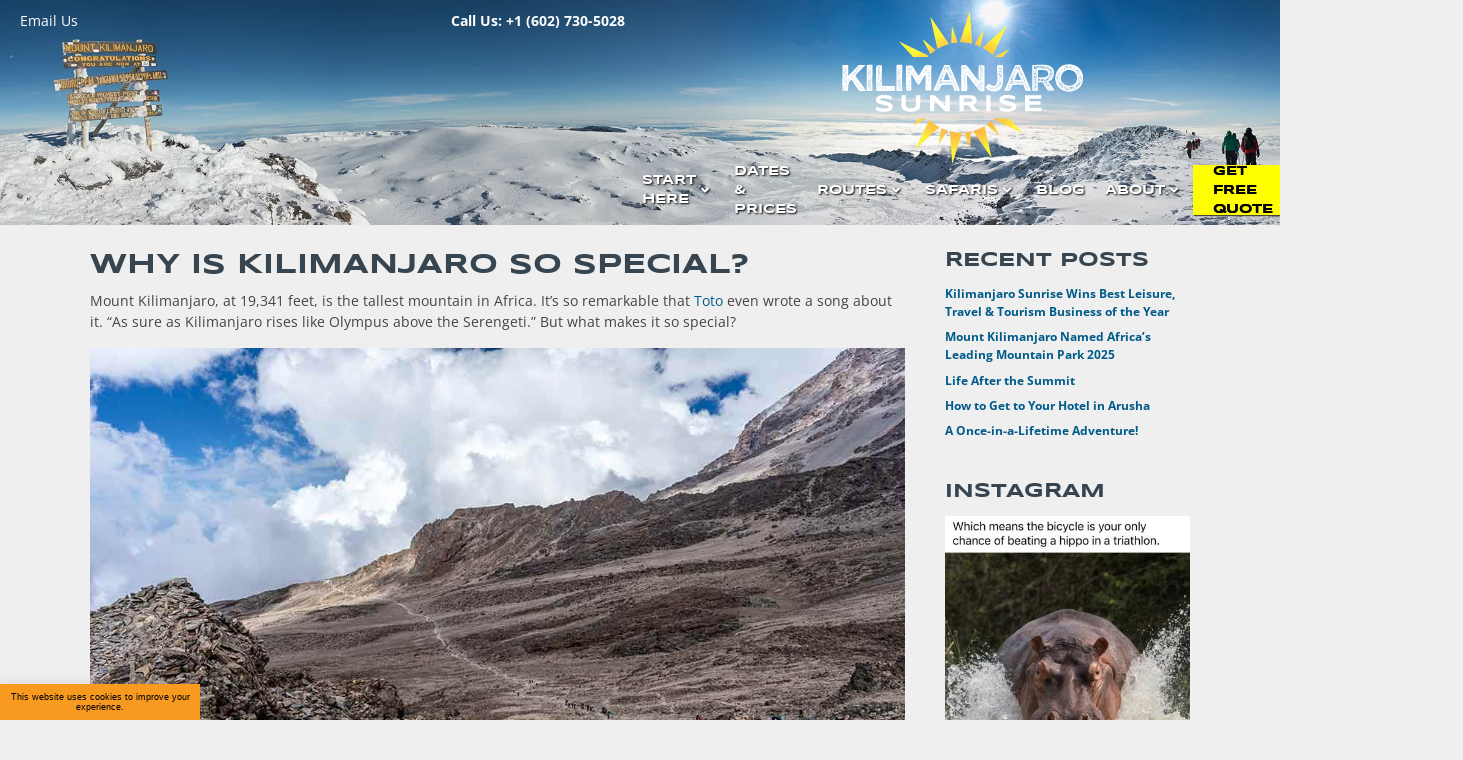

--- FILE ---
content_type: text/html; charset=UTF-8
request_url: https://kilimanjarosunrise.com/why-is-kilimanjaro-so-special/
body_size: 66861
content:
<!DOCTYPE html><html lang="en-US"><head ><!-- Clarity tracking code for https://kilimanjarosunrise.com/ --><script>    (function(c,l,a,r,i,t,y){        c[a]=c[a]||function(){(c[a].q=c[a].q||[]).push(arguments)};        t=l.createElement(r);t.async=1;t.src="https://www.clarity.ms/tag/"+i+"?ref=bwt";        y=l.getElementsByTagName(r)[0];y.parentNode.insertBefore(t,y);    })(window, document, "clarity", "script", "bk4394mrxg");</script><meta name="yandex-verification" content="b7c66bff11a13d22" /><link rel=”shortcut icon” href=”https://kilimanjarosunrise.com/wp-content/uploads/favicon.png”>
<!-- Google Tag Manager -->
<script>(function(w,d,s,l,i){w[l]=w[l]||[];w[l].push({'gtm.start':
new Date().getTime(),event:'gtm.js'});var f=d.getElementsByTagName(s)[0],
j=d.createElement(s),dl=l!='dataLayer'?'&l='+l:'';j.async=true;j.src=
'https://www.googletagmanager.com/gtm.js?id='+i+dl;f.parentNode.insertBefore(j,f);
})(window,document,'script','dataLayer','GTM-NM687GL');</script>
<!-- End Google Tag Manager -->	<meta charset="UTF-8" />
	<meta name="viewport" content="width=device-width, initial-scale=1" />
	<meta name='robots' content='index, follow, max-image-preview:large, max-snippet:-1, max-video-preview:-1' />
<link rel="preload" href="https://kilimanjarosunrise.com/wp-content/uploads/mobile-header-4.jpg" as="image" />
<link rel="preload" href="https://kilimanjarosunrise.com/wp-content/uploads/Kilimanjaro-Sunrise-Main-Website-Logo-reversed.png" as="image" />
<link rel="icon" href="https://kilimanjarosunrise.com/favicon.ico" type="image/x-icon" />
<link rel="mask-icon" href="https://kilimanjarosunrise.com/wp-content/uploads/avatar-for-iphone.png">
<link rel="apple-touch-icon" sizes="64x64" href="https://kilimanjarosunrise.com/wp-content/uploads/avatar-for-iphone.png">

	<!-- This site is optimized with the Yoast SEO plugin v26.8 - https://yoast.com/product/yoast-seo-wordpress/ -->
	<title>Why is Kilimanjaro So Special? | Kilimanjaro Sunrise A Trekking Company</title>
<link data-rocket-prefetch href="https://analytics.wpmucdn.com" rel="dns-prefetch">
<link data-rocket-prefetch href="https://chimpstatic.com" rel="dns-prefetch">
<link data-rocket-prefetch href="https://www.googletagmanager.com" rel="dns-prefetch">
<link data-rocket-prefetch href="https://www.clarity.ms" rel="dns-prefetch">
<link data-rocket-prefetch href="https://analytics.ahrefs.com" rel="dns-prefetch"><link rel="preload" data-rocket-preload as="image" href="https://kilimanjarosunrise.com/wp-content/uploads/near-lavatower.jpg" imagesrcset="https://kilimanjarosunrise.com/wp-content/uploads/near-lavatower.jpg 1100w, https://kilimanjarosunrise.com/wp-content/uploads/near-lavatower-300x200.jpg 300w, https://kilimanjarosunrise.com/wp-content/uploads/near-lavatower-1024x682.jpg 1024w, https://kilimanjarosunrise.com/wp-content/uploads/near-lavatower-150x100.jpg 150w, https://kilimanjarosunrise.com/wp-content/uploads/near-lavatower-768x512.jpg 768w, https://kilimanjarosunrise.com/wp-content/uploads/near-lavatower-500x333.jpg 500w, https://kilimanjarosunrise.com/wp-content/uploads/near-lavatower-1000x666.jpg 1000w" imagesizes="(max-width: 1100px) 100vw, 1100px" fetchpriority="high">
	<meta name="description" content="What makes Mount Kilimanjaro special and why should you make it a bucket list item? Here are ten reasons why it is so remarkable." />
	<link rel="canonical" href="https://kilimanjarosunrise.com/why-is-kilimanjaro-so-special/" />
	<meta property="og:locale" content="en_US" />
	<meta property="og:type" content="article" />
	<meta property="og:title" content="Why is Kilimanjaro So Special? | Kilimanjaro Sunrise A Trekking Company" />
	<meta property="og:description" content="What makes Mount Kilimanjaro special and why should you make it a bucket list item? Here are ten reasons why it is so remarkable." />
	<meta property="og:url" content="https://kilimanjarosunrise.com/why-is-kilimanjaro-so-special/" />
	<meta property="og:site_name" content="Kilimanjaro Sunrise A Trekking Company" />
	<meta property="article:publisher" content="https://www.facebook.com/kilisunrise" />
	<meta property="article:published_time" content="2023-02-03T19:59:32+00:00" />
	<meta property="article:modified_time" content="2024-08-14T23:21:32+00:00" />
	<meta property="og:image" content="https://kilimanjarosunrise.com/wp-content/uploads/Why-is-Kilimanjaro-So-Special.jpg" />
	<meta property="og:image:width" content="1100" />
	<meta property="og:image:height" content="778" />
	<meta property="og:image:type" content="image/jpeg" />
	<meta name="author" content="Kilimanjaro Sunrise" />
	<meta name="twitter:card" content="summary_large_image" />
	<meta name="twitter:creator" content="@KiliSunrise" />
	<meta name="twitter:site" content="@KiliSunrise" />
	<meta name="twitter:label1" content="Written by" />
	<meta name="twitter:data1" content="Kilimanjaro Sunrise" />
	<meta name="twitter:label2" content="Est. reading time" />
	<meta name="twitter:data2" content="4 minutes" />
	<!-- / Yoast SEO plugin. -->


<link rel="alternate" type="application/rss+xml" title="Kilimanjaro Sunrise A Trekking Company &raquo; Feed" href="https://kilimanjarosunrise.com/feed/" />
<link rel="alternate" type="application/rss+xml" title="Kilimanjaro Sunrise A Trekking Company &raquo; Comments Feed" href="https://kilimanjarosunrise.com/comments/feed/" />
<link rel="alternate" type="application/rss+xml" title="Kilimanjaro Sunrise A Trekking Company &raquo; Why is Kilimanjaro So Special? Comments Feed" href="https://kilimanjarosunrise.com/why-is-kilimanjaro-so-special/feed/" />
<style id='wp-img-auto-sizes-contain-inline-css' type='text/css'>
img:is([sizes=auto i],[sizes^="auto," i]){contain-intrinsic-size:3000px 1500px}
/*# sourceURL=wp-img-auto-sizes-contain-inline-css */
</style>
<link rel='stylesheet' id='wp-block-library-css' href='https://kilimanjarosunrise.com/wp-includes/css/dist/block-library/style.min.css?ver=2db5a970ef2770f0ae9427c4af9c0c66' type='text/css' media='all' />
<style id='wp-block-library-theme-inline-css' type='text/css'>
.wp-block-audio :where(figcaption){color:#555;font-size:13px;text-align:center}.is-dark-theme .wp-block-audio :where(figcaption){color:#ffffffa6}.wp-block-audio{margin:0 0 1em}.wp-block-code{border:1px solid #ccc;border-radius:4px;font-family:Menlo,Consolas,monaco,monospace;padding:.8em 1em}.wp-block-embed :where(figcaption){color:#555;font-size:13px;text-align:center}.is-dark-theme .wp-block-embed :where(figcaption){color:#ffffffa6}.wp-block-embed{margin:0 0 1em}.blocks-gallery-caption{color:#555;font-size:13px;text-align:center}.is-dark-theme .blocks-gallery-caption{color:#ffffffa6}:root :where(.wp-block-image figcaption){color:#555;font-size:13px;text-align:center}.is-dark-theme :root :where(.wp-block-image figcaption){color:#ffffffa6}.wp-block-image{margin:0 0 1em}.wp-block-pullquote{border-bottom:4px solid;border-top:4px solid;color:currentColor;margin-bottom:1.75em}.wp-block-pullquote :where(cite),.wp-block-pullquote :where(footer),.wp-block-pullquote__citation{color:currentColor;font-size:.8125em;font-style:normal;text-transform:uppercase}.wp-block-quote{border-left:.25em solid;margin:0 0 1.75em;padding-left:1em}.wp-block-quote cite,.wp-block-quote footer{color:currentColor;font-size:.8125em;font-style:normal;position:relative}.wp-block-quote:where(.has-text-align-right){border-left:none;border-right:.25em solid;padding-left:0;padding-right:1em}.wp-block-quote:where(.has-text-align-center){border:none;padding-left:0}.wp-block-quote.is-large,.wp-block-quote.is-style-large,.wp-block-quote:where(.is-style-plain){border:none}.wp-block-search .wp-block-search__label{font-weight:700}.wp-block-search__button{border:1px solid #ccc;padding:.375em .625em}:where(.wp-block-group.has-background){padding:1.25em 2.375em}.wp-block-separator.has-css-opacity{opacity:.4}.wp-block-separator{border:none;border-bottom:2px solid;margin-left:auto;margin-right:auto}.wp-block-separator.has-alpha-channel-opacity{opacity:1}.wp-block-separator:not(.is-style-wide):not(.is-style-dots){width:100px}.wp-block-separator.has-background:not(.is-style-dots){border-bottom:none;height:1px}.wp-block-separator.has-background:not(.is-style-wide):not(.is-style-dots){height:2px}.wp-block-table{margin:0 0 1em}.wp-block-table td,.wp-block-table th{word-break:normal}.wp-block-table :where(figcaption){color:#555;font-size:13px;text-align:center}.is-dark-theme .wp-block-table :where(figcaption){color:#ffffffa6}.wp-block-video :where(figcaption){color:#555;font-size:13px;text-align:center}.is-dark-theme .wp-block-video :where(figcaption){color:#ffffffa6}.wp-block-video{margin:0 0 1em}:root :where(.wp-block-template-part.has-background){margin-bottom:0;margin-top:0;padding:1.25em 2.375em}
/*# sourceURL=/wp-includes/css/dist/block-library/theme.min.css */
</style>
<style id='classic-theme-styles-inline-css' type='text/css'>
/*! This file is auto-generated */
.wp-block-button__link{color:#fff;background-color:#32373c;border-radius:9999px;box-shadow:none;text-decoration:none;padding:calc(.667em + 2px) calc(1.333em + 2px);font-size:1.125em}.wp-block-file__button{background:#32373c;color:#fff;text-decoration:none}
/*# sourceURL=/wp-includes/css/classic-themes.min.css */
</style>
<style id='global-styles-inline-css' type='text/css'>
:root{--wp--preset--aspect-ratio--square: 1;--wp--preset--aspect-ratio--4-3: 4/3;--wp--preset--aspect-ratio--3-4: 3/4;--wp--preset--aspect-ratio--3-2: 3/2;--wp--preset--aspect-ratio--2-3: 2/3;--wp--preset--aspect-ratio--16-9: 16/9;--wp--preset--aspect-ratio--9-16: 9/16;--wp--preset--color--black: #000000;--wp--preset--color--cyan-bluish-gray: #abb8c3;--wp--preset--color--white: #ffffff;--wp--preset--color--pale-pink: #f78da7;--wp--preset--color--vivid-red: #cf2e2e;--wp--preset--color--luminous-vivid-orange: #ff6900;--wp--preset--color--luminous-vivid-amber: #fcb900;--wp--preset--color--light-green-cyan: #7bdcb5;--wp--preset--color--vivid-green-cyan: #00d084;--wp--preset--color--pale-cyan-blue: #8ed1fc;--wp--preset--color--vivid-cyan-blue: #0693e3;--wp--preset--color--vivid-purple: #9b51e0;--wp--preset--gradient--vivid-cyan-blue-to-vivid-purple: linear-gradient(135deg,rgb(6,147,227) 0%,rgb(155,81,224) 100%);--wp--preset--gradient--light-green-cyan-to-vivid-green-cyan: linear-gradient(135deg,rgb(122,220,180) 0%,rgb(0,208,130) 100%);--wp--preset--gradient--luminous-vivid-amber-to-luminous-vivid-orange: linear-gradient(135deg,rgb(252,185,0) 0%,rgb(255,105,0) 100%);--wp--preset--gradient--luminous-vivid-orange-to-vivid-red: linear-gradient(135deg,rgb(255,105,0) 0%,rgb(207,46,46) 100%);--wp--preset--gradient--very-light-gray-to-cyan-bluish-gray: linear-gradient(135deg,rgb(238,238,238) 0%,rgb(169,184,195) 100%);--wp--preset--gradient--cool-to-warm-spectrum: linear-gradient(135deg,rgb(74,234,220) 0%,rgb(151,120,209) 20%,rgb(207,42,186) 40%,rgb(238,44,130) 60%,rgb(251,105,98) 80%,rgb(254,248,76) 100%);--wp--preset--gradient--blush-light-purple: linear-gradient(135deg,rgb(255,206,236) 0%,rgb(152,150,240) 100%);--wp--preset--gradient--blush-bordeaux: linear-gradient(135deg,rgb(254,205,165) 0%,rgb(254,45,45) 50%,rgb(107,0,62) 100%);--wp--preset--gradient--luminous-dusk: linear-gradient(135deg,rgb(255,203,112) 0%,rgb(199,81,192) 50%,rgb(65,88,208) 100%);--wp--preset--gradient--pale-ocean: linear-gradient(135deg,rgb(255,245,203) 0%,rgb(182,227,212) 50%,rgb(51,167,181) 100%);--wp--preset--gradient--electric-grass: linear-gradient(135deg,rgb(202,248,128) 0%,rgb(113,206,126) 100%);--wp--preset--gradient--midnight: linear-gradient(135deg,rgb(2,3,129) 0%,rgb(40,116,252) 100%);--wp--preset--font-size--small: 13px;--wp--preset--font-size--medium: 20px;--wp--preset--font-size--large: 36px;--wp--preset--font-size--x-large: 42px;--wp--preset--spacing--20: 0.44rem;--wp--preset--spacing--30: 0.67rem;--wp--preset--spacing--40: 1rem;--wp--preset--spacing--50: 1.5rem;--wp--preset--spacing--60: 2.25rem;--wp--preset--spacing--70: 3.38rem;--wp--preset--spacing--80: 5.06rem;--wp--preset--shadow--natural: 6px 6px 9px rgba(0, 0, 0, 0.2);--wp--preset--shadow--deep: 12px 12px 50px rgba(0, 0, 0, 0.4);--wp--preset--shadow--sharp: 6px 6px 0px rgba(0, 0, 0, 0.2);--wp--preset--shadow--outlined: 6px 6px 0px -3px rgb(255, 255, 255), 6px 6px rgb(0, 0, 0);--wp--preset--shadow--crisp: 6px 6px 0px rgb(0, 0, 0);}:where(.is-layout-flex){gap: 0.5em;}:where(.is-layout-grid){gap: 0.5em;}body .is-layout-flex{display: flex;}.is-layout-flex{flex-wrap: wrap;align-items: center;}.is-layout-flex > :is(*, div){margin: 0;}body .is-layout-grid{display: grid;}.is-layout-grid > :is(*, div){margin: 0;}:where(.wp-block-columns.is-layout-flex){gap: 2em;}:where(.wp-block-columns.is-layout-grid){gap: 2em;}:where(.wp-block-post-template.is-layout-flex){gap: 1.25em;}:where(.wp-block-post-template.is-layout-grid){gap: 1.25em;}.has-black-color{color: var(--wp--preset--color--black) !important;}.has-cyan-bluish-gray-color{color: var(--wp--preset--color--cyan-bluish-gray) !important;}.has-white-color{color: var(--wp--preset--color--white) !important;}.has-pale-pink-color{color: var(--wp--preset--color--pale-pink) !important;}.has-vivid-red-color{color: var(--wp--preset--color--vivid-red) !important;}.has-luminous-vivid-orange-color{color: var(--wp--preset--color--luminous-vivid-orange) !important;}.has-luminous-vivid-amber-color{color: var(--wp--preset--color--luminous-vivid-amber) !important;}.has-light-green-cyan-color{color: var(--wp--preset--color--light-green-cyan) !important;}.has-vivid-green-cyan-color{color: var(--wp--preset--color--vivid-green-cyan) !important;}.has-pale-cyan-blue-color{color: var(--wp--preset--color--pale-cyan-blue) !important;}.has-vivid-cyan-blue-color{color: var(--wp--preset--color--vivid-cyan-blue) !important;}.has-vivid-purple-color{color: var(--wp--preset--color--vivid-purple) !important;}.has-black-background-color{background-color: var(--wp--preset--color--black) !important;}.has-cyan-bluish-gray-background-color{background-color: var(--wp--preset--color--cyan-bluish-gray) !important;}.has-white-background-color{background-color: var(--wp--preset--color--white) !important;}.has-pale-pink-background-color{background-color: var(--wp--preset--color--pale-pink) !important;}.has-vivid-red-background-color{background-color: var(--wp--preset--color--vivid-red) !important;}.has-luminous-vivid-orange-background-color{background-color: var(--wp--preset--color--luminous-vivid-orange) !important;}.has-luminous-vivid-amber-background-color{background-color: var(--wp--preset--color--luminous-vivid-amber) !important;}.has-light-green-cyan-background-color{background-color: var(--wp--preset--color--light-green-cyan) !important;}.has-vivid-green-cyan-background-color{background-color: var(--wp--preset--color--vivid-green-cyan) !important;}.has-pale-cyan-blue-background-color{background-color: var(--wp--preset--color--pale-cyan-blue) !important;}.has-vivid-cyan-blue-background-color{background-color: var(--wp--preset--color--vivid-cyan-blue) !important;}.has-vivid-purple-background-color{background-color: var(--wp--preset--color--vivid-purple) !important;}.has-black-border-color{border-color: var(--wp--preset--color--black) !important;}.has-cyan-bluish-gray-border-color{border-color: var(--wp--preset--color--cyan-bluish-gray) !important;}.has-white-border-color{border-color: var(--wp--preset--color--white) !important;}.has-pale-pink-border-color{border-color: var(--wp--preset--color--pale-pink) !important;}.has-vivid-red-border-color{border-color: var(--wp--preset--color--vivid-red) !important;}.has-luminous-vivid-orange-border-color{border-color: var(--wp--preset--color--luminous-vivid-orange) !important;}.has-luminous-vivid-amber-border-color{border-color: var(--wp--preset--color--luminous-vivid-amber) !important;}.has-light-green-cyan-border-color{border-color: var(--wp--preset--color--light-green-cyan) !important;}.has-vivid-green-cyan-border-color{border-color: var(--wp--preset--color--vivid-green-cyan) !important;}.has-pale-cyan-blue-border-color{border-color: var(--wp--preset--color--pale-cyan-blue) !important;}.has-vivid-cyan-blue-border-color{border-color: var(--wp--preset--color--vivid-cyan-blue) !important;}.has-vivid-purple-border-color{border-color: var(--wp--preset--color--vivid-purple) !important;}.has-vivid-cyan-blue-to-vivid-purple-gradient-background{background: var(--wp--preset--gradient--vivid-cyan-blue-to-vivid-purple) !important;}.has-light-green-cyan-to-vivid-green-cyan-gradient-background{background: var(--wp--preset--gradient--light-green-cyan-to-vivid-green-cyan) !important;}.has-luminous-vivid-amber-to-luminous-vivid-orange-gradient-background{background: var(--wp--preset--gradient--luminous-vivid-amber-to-luminous-vivid-orange) !important;}.has-luminous-vivid-orange-to-vivid-red-gradient-background{background: var(--wp--preset--gradient--luminous-vivid-orange-to-vivid-red) !important;}.has-very-light-gray-to-cyan-bluish-gray-gradient-background{background: var(--wp--preset--gradient--very-light-gray-to-cyan-bluish-gray) !important;}.has-cool-to-warm-spectrum-gradient-background{background: var(--wp--preset--gradient--cool-to-warm-spectrum) !important;}.has-blush-light-purple-gradient-background{background: var(--wp--preset--gradient--blush-light-purple) !important;}.has-blush-bordeaux-gradient-background{background: var(--wp--preset--gradient--blush-bordeaux) !important;}.has-luminous-dusk-gradient-background{background: var(--wp--preset--gradient--luminous-dusk) !important;}.has-pale-ocean-gradient-background{background: var(--wp--preset--gradient--pale-ocean) !important;}.has-electric-grass-gradient-background{background: var(--wp--preset--gradient--electric-grass) !important;}.has-midnight-gradient-background{background: var(--wp--preset--gradient--midnight) !important;}.has-small-font-size{font-size: var(--wp--preset--font-size--small) !important;}.has-medium-font-size{font-size: var(--wp--preset--font-size--medium) !important;}.has-large-font-size{font-size: var(--wp--preset--font-size--large) !important;}.has-x-large-font-size{font-size: var(--wp--preset--font-size--x-large) !important;}
:where(.wp-block-post-template.is-layout-flex){gap: 1.25em;}:where(.wp-block-post-template.is-layout-grid){gap: 1.25em;}
:where(.wp-block-term-template.is-layout-flex){gap: 1.25em;}:where(.wp-block-term-template.is-layout-grid){gap: 1.25em;}
:where(.wp-block-columns.is-layout-flex){gap: 2em;}:where(.wp-block-columns.is-layout-grid){gap: 2em;}
:root :where(.wp-block-pullquote){font-size: 1.5em;line-height: 1.6;}
/*# sourceURL=global-styles-inline-css */
</style>
<link rel='stylesheet' id='cookie-law-info-css' href='https://kilimanjarosunrise.com/wp-content/plugins/cookie-law-info/legacy/public/css/cookie-law-info-public.css?ver=3.3.9.1' type='text/css' media='all' />
<link rel='stylesheet' id='cookie-law-info-gdpr-css' href='https://kilimanjarosunrise.com/wp-content/plugins/cookie-law-info/legacy/public/css/cookie-law-info-gdpr.css?ver=3.3.9.1' type='text/css' media='all' />
<link rel='stylesheet' id='sr7css-css' href='//kilimanjarosunrise.com/wp-content/plugins/revslider/public/css/sr7.css?ver=6.7.40' type='text/css' media='all' />
<link rel='stylesheet' id='tss-css' href='https://kilimanjarosunrise.com/wp-content/plugins/testimonial-slider-and-showcase/assets/css/wptestimonial.css?ver=2.4.1' type='text/css' media='all' />
<link rel='stylesheet' id='jupiterx-popups-animation-css' href='https://kilimanjarosunrise.com/wp-content/plugins/jupiterx-core/includes/extensions/raven/assets/lib/animate/animate.min.css?ver=4.9.2' type='text/css' media='all' />
<link rel='stylesheet' id='jupiterx-css' href='https://kilimanjarosunrise.com/wp-content/uploads/jupiterx/compiler/jupiterx/a7916a2.css?ver=4.9.2' type='text/css' media='all' />
<link rel='stylesheet' id='dflip-style-css' href='https://kilimanjarosunrise.com/wp-content/plugins/3d-flipbook-dflip-lite/assets/css/dflip.min.css?ver=2.4.20' type='text/css' media='all' />
<link rel='stylesheet' id='jupiterx-elements-dynamic-styles-css' href='https://kilimanjarosunrise.com/wp-content/uploads/jupiterx/compiler/jupiterx-elements-dynamic-styles/665855f.css?ver=4.9.2' type='text/css' media='all' />
<link rel='stylesheet' id='js_composer_front-css' href='https://kilimanjarosunrise.com/wp-content/plugins/js_composer/assets/css/js_composer.min.css?ver=8.7.2' type='text/css' media='all' />
<link rel='stylesheet' id='jupiter-donut-css' href='https://kilimanjarosunrise.com/wp-content/plugins/jupiter-donut/assets/css/styles.min.css?ver=1.6.5' type='text/css' media='all' />
<link rel='stylesheet' id='jupiter-donut-shortcodes-css' href='https://kilimanjarosunrise.com/wp-content/plugins/jupiter-donut/assets/css/shortcodes-styles.min.css?ver=1.6.5' type='text/css' media='all' />
<link rel='stylesheet' id='elementor-frontend-css' href='https://kilimanjarosunrise.com/wp-content/plugins/elementor/assets/css/frontend.min.css?ver=3.34.2' type='text/css' media='all' />
<link rel='stylesheet' id='font-awesome-css' href='https://kilimanjarosunrise.com/wp-content/plugins/elementor/assets/lib/font-awesome/css/font-awesome.min.css?ver=4.7.0' type='text/css' media='all' />
<link rel='stylesheet' id='jupiterx-core-raven-frontend-css' href='https://kilimanjarosunrise.com/wp-content/plugins/jupiterx-core/includes/extensions/raven/assets/css/frontend.min.css?ver=2db5a970ef2770f0ae9427c4af9c0c66' type='text/css' media='all' />
<link rel='stylesheet' id='elementor-post-48326-css' href='https://kilimanjarosunrise.com/wp-content/uploads/elementor/css/post-48326.css?ver=1768941746' type='text/css' media='all' />
<link rel='stylesheet' id='pafe-48835-css' href='https://kilimanjarosunrise.com/wp-content/uploads/premium-addons-elementor/pafe-48835.css?ver=1723652492' type='text/css' media='all' />
<link rel='stylesheet' id='elementor-post-48835-css' href='https://kilimanjarosunrise.com/wp-content/uploads/elementor/css/post-48835.css?ver=1768941760' type='text/css' media='all' />
<link rel='stylesheet' id='elementor-post-19543-css' href='https://kilimanjarosunrise.com/wp-content/uploads/elementor/css/post-19543.css?ver=1768941747' type='text/css' media='all' />
<link rel='stylesheet' id='elementor-gf-local-roboto-css' href='https://kilimanjarosunrise.com/wp-content/uploads/elementor/google-fonts/css/roboto.css?ver=1742244160' type='text/css' media='all' />
<link rel='stylesheet' id='elementor-gf-local-robotoslab-css' href='https://kilimanjarosunrise.com/wp-content/uploads/elementor/google-fonts/css/robotoslab.css?ver=1742244165' type='text/css' media='all' />
<link rel='stylesheet' id='elementor-gf-local-syncopate-css' href='https://kilimanjarosunrise.com/wp-content/uploads/elementor/google-fonts/css/syncopate.css?ver=1742244174' type='text/css' media='all' />
<link rel='stylesheet' id='elementor-gf-local-opensans-css' href='https://kilimanjarosunrise.com/wp-content/uploads/elementor/google-fonts/css/opensans.css?ver=1742244174' type='text/css' media='all' />
<!--n2css--><!--n2js--><script type="text/javascript" src="https://kilimanjarosunrise.com/wp-includes/js/jquery/jquery.min.js?ver=3.7.1" id="jquery-core-js"></script>
<script type="text/javascript" src="https://kilimanjarosunrise.com/wp-includes/js/jquery/jquery-migrate.min.js?ver=3.4.1" id="jquery-migrate-js"></script>
<script type="text/javascript" id="stripe_nfpluginsettings-js-extra">
/* <![CDATA[ */
var stripe_nfpluginsettings = {"clearLogRestUrl":"https://kilimanjarosunrise.com/wp-json/ninja-forms-stripe/v1/debug-log/delete-all","clearLogButtonId":"stripe_clear_debug_logger","downloadLogRestUrl":"https://kilimanjarosunrise.com/wp-json/ninja-forms-stripe/v1/debug-log/get-all","downloadLogButtonId":"stripe_download_debug_logger","_wpnonce":"e9c99cdc7e"};
//# sourceURL=stripe_nfpluginsettings-js-extra
/* ]]> */
</script>
<script type="text/javascript" src="https://kilimanjarosunrise.com/wp-content/plugins/ninja-forms-stripe/assets/js/nfpluginsettings.js?ver=3.2.8" id="stripe_nfpluginsettings-js"></script>
<script type="text/javascript" id="file_uploads_nfpluginsettings-js-extra">
/* <![CDATA[ */
var params = {"clearLogRestUrl":"https://kilimanjarosunrise.com/wp-json/nf-file-uploads/debug-log/delete-all","clearLogButtonId":"file_uploads_clear_debug_logger","downloadLogRestUrl":"https://kilimanjarosunrise.com/wp-json/nf-file-uploads/debug-log/get-all","downloadLogButtonId":"file_uploads_download_debug_logger"};
//# sourceURL=file_uploads_nfpluginsettings-js-extra
/* ]]> */
</script>
<script type="text/javascript" src="https://kilimanjarosunrise.com/wp-content/plugins/ninja-forms-uploads/assets/js/nfpluginsettings.js?ver=3.3.20" id="file_uploads_nfpluginsettings-js"></script>
<script type="text/javascript" id="cookie-law-info-js-extra">
/* <![CDATA[ */
var Cli_Data = {"nn_cookie_ids":[],"cookielist":[],"non_necessary_cookies":[],"ccpaEnabled":"","ccpaRegionBased":"","ccpaBarEnabled":"","strictlyEnabled":["necessary","obligatoire"],"ccpaType":"gdpr","js_blocking":"1","custom_integration":"","triggerDomRefresh":"","secure_cookies":""};
var cli_cookiebar_settings = {"animate_speed_hide":"500","animate_speed_show":"500","background":"#f89920","border":"#b1a6a6c2","border_on":"","button_1_button_colour":"#000","button_1_button_hover":"#000000","button_1_link_colour":"#fff","button_1_as_button":"1","button_1_new_win":"","button_2_button_colour":"#333","button_2_button_hover":"#292929","button_2_link_colour":"#444","button_2_as_button":"","button_2_hidebar":"1","button_3_button_colour":"#000","button_3_button_hover":"#000000","button_3_link_colour":"#fff","button_3_as_button":"1","button_3_new_win":"","button_4_button_colour":"#000","button_4_button_hover":"#000000","button_4_link_colour":"#fff","button_4_as_button":"1","button_7_button_colour":"#f89920","button_7_button_hover":"#c67a1a","button_7_link_colour":"#fff","button_7_as_button":"1","button_7_new_win":"","font_family":"inherit","header_fix":"","notify_animate_hide":"1","notify_animate_show":"1","notify_div_id":"#cookie-law-info-bar","notify_position_horizontal":"right","notify_position_vertical":"bottom","scroll_close":"1","scroll_close_reload":"","accept_close_reload":"","reject_close_reload":"","showagain_tab":"","showagain_background":"#fff","showagain_border":"#000","showagain_div_id":"#cookie-law-info-again","showagain_x_position":"100px","text":"#000000","show_once_yn":"1","show_once":"10000","logging_on":"","as_popup":"","popup_overlay":"1","bar_heading_text":"","cookie_bar_as":"banner","popup_showagain_position":"bottom-right","widget_position":"right"};
var log_object = {"ajax_url":"https://kilimanjarosunrise.com/wp-admin/admin-ajax.php"};
//# sourceURL=cookie-law-info-js-extra
/* ]]> */
</script>
<script type="text/javascript" src="https://kilimanjarosunrise.com/wp-content/plugins/cookie-law-info/legacy/public/js/cookie-law-info-public.js?ver=3.3.9.1" id="cookie-law-info-js"></script>
<script type="text/javascript" src="//kilimanjarosunrise.com/wp-content/plugins/revslider/public/js/libs/tptools.js?ver=6.7.40" id="tp-tools-js" async="async" data-wp-strategy="async"></script>
<script type="text/javascript" src="//kilimanjarosunrise.com/wp-content/plugins/revslider/public/js/sr7.js?ver=6.7.40" id="sr7-js" async="async" data-wp-strategy="async"></script>
<script type="text/javascript" src="https://kilimanjarosunrise.com/wp-content/themes/jupiterx/lib/assets/dist/js/utils.min.js?ver=4.9.2" id="jupiterx-utils-js"></script>
<script></script>

<!-- This site is optimized with the Schema plugin v1.7.9.6 - https://schema.press -->
<script type="application/ld+json">[{"@context":"http:\/\/schema.org\/","@type":"WPHeader","url":"https:\/\/kilimanjarosunrise.com\/why-is-kilimanjaro-so-special\/","headline":"Why is Kilimanjaro So Special?","description":"What makes Mount Kilimanjaro special and why should you make it a bucket list item? Here are ten..."},{"@context":"http:\/\/schema.org\/","@type":"WPFooter","url":"https:\/\/kilimanjarosunrise.com\/why-is-kilimanjaro-so-special\/","headline":"Why is Kilimanjaro So Special?","description":"What makes Mount Kilimanjaro special and why should you make it a bucket list item? Here are ten...","copyrightYear":"2023"}]</script>



<!-- This site is optimized with the Schema plugin v1.7.9.6 - https://schema.press -->
<script type="application/ld+json">{"@context":"https:\/\/schema.org\/","@type":"BlogPosting","mainEntityOfPage":{"@type":"WebPage","@id":"https:\/\/kilimanjarosunrise.com\/why-is-kilimanjaro-so-special\/"},"url":"https:\/\/kilimanjarosunrise.com\/why-is-kilimanjaro-so-special\/","headline":"Why is Kilimanjaro So Special?","datePublished":"2023-02-03T12:59:32-07:00","dateModified":"2024-08-14T16:21:32-07:00","publisher":{"@type":"Organization","@id":"https:\/\/kilimanjarosunrise.com\/#organization","name":"Kilimanjaro Sunrise","logo":{"@type":"ImageObject","url":"https:\/\/kilimanjarosunrise.com\/wp-content\/uploads\/ks-main-logo-mobile-retina.png","width":600,"height":60}},"image":{"@type":"ImageObject","url":"https:\/\/kilimanjarosunrise.com\/wp-content\/uploads\/Why-is-Kilimanjaro-So-Special.jpg","width":1100,"height":778},"articleSection":"Sunrise Blog","keywords":"anne, Egloff, facts, Karl, Kilimanjaro, Lorimor, so, special, Spencer, ten, top, West, why","description":"What makes Mount Kilimanjaro special and why should you make it a bucket list item? Here are ten reasons why it is so remarkable.","author":{"@type":"Person","name":"Kilimanjaro Sunrise","url":"https:\/\/kilimanjarosunrise.com\/author\/danawentzel\/","image":{"@type":"ImageObject","url":"https:\/\/secure.gravatar.com\/avatar\/f1ce066bcd37d3b5180edb7b77771965e5c9ea8cd1b9f94aee5abcb0f0afa978?s=96&d=mm&r=g","height":96,"width":96}},"video":[null,null],"audio":[null,{"@type":"AudioObject","name":"Why is Kilimanjaro So Special?","description":"","image":"","thumbnailUrl":"https:\/\/image-cdn-ak.spotifycdn.com\/image\/ab67656300005f1f42c0fce2eaf5f866cb815696","uploadDate":"","duration":""}]}</script>

<!-- Sitekit Google Analytics code -->
<!-- Google tag (gtag.js) -->
<script async src="https://www.googletagmanager.com/gtag/js?id=G-366NRV8BB9"></script>
<script>
  window.dataLayer = window.dataLayer || [];
  function gtag(){dataLayer.push(arguments);}
  gtag('js', new Date());

  gtag('config', 'G-366NRV8BB9');
</script>
<!-- End of Sitekit Google Analytics code -->
			<meta itemprop="author" content="Kilimanjaro Sunrise" /><meta itemprop="datePublished" content="February 3, 2023" /><meta itemprop="dateModified" content="August 14, 2024" /><meta itemprop="publisher" content="Kilimanjaro Sunrise A Trekking Company" /><meta name="generator" content="Elementor 3.34.2; features: e_font_icon_svg, additional_custom_breakpoints; settings: css_print_method-external, google_font-enabled, font_display-auto">
			<style>
				.e-con.e-parent:nth-of-type(n+4):not(.e-lazyloaded):not(.e-no-lazyload),
				.e-con.e-parent:nth-of-type(n+4):not(.e-lazyloaded):not(.e-no-lazyload) * {
					background-image: none !important;
				}
				@media screen and (max-height: 1024px) {
					.e-con.e-parent:nth-of-type(n+3):not(.e-lazyloaded):not(.e-no-lazyload),
					.e-con.e-parent:nth-of-type(n+3):not(.e-lazyloaded):not(.e-no-lazyload) * {
						background-image: none !important;
					}
				}
				@media screen and (max-height: 640px) {
					.e-con.e-parent:nth-of-type(n+2):not(.e-lazyloaded):not(.e-no-lazyload),
					.e-con.e-parent:nth-of-type(n+2):not(.e-lazyloaded):not(.e-no-lazyload) * {
						background-image: none !important;
					}
				}
			</style>
			<meta name="generator" content="Powered by WPBakery Page Builder - drag and drop page builder for WordPress."/>


<!-- This site is optimized with the Schema plugin v1.7.9.6 - https://schema.press -->
<script type="application/ld+json">{
    "@context": "http://schema.org",
    "@type": "BreadcrumbList",
    "itemListElement": [
        {
            "@type": "ListItem",
            "position": 1,
            "item": {
                "@id": "https://kilimanjarosunrise.com",
                "name": "Home"
            }
        },
        {
            "@type": "ListItem",
            "position": 2,
            "item": {
                "@id": "https://kilimanjarosunrise.com/why-is-kilimanjaro-so-special/",
                "name": "Why is Kilimanjaro So Special?",
                "image": "https://kilimanjarosunrise.com/wp-content/uploads/Why-is-Kilimanjaro-So-Special.jpg"
            }
        }
    ]
}</script>

		<link rel="pingback" href="https://kilimanjarosunrise.com/xmlrpc.php">
		<link rel="preconnect" href="https://fonts.googleapis.com">
<link rel="preconnect" href="https://fonts.gstatic.com/" crossorigin>
<meta name="generator" content="Powered by Slider Revolution 6.7.40 - responsive, Mobile-Friendly Slider Plugin for WordPress with comfortable drag and drop interface." />
<link rel="icon" href="https://kilimanjarosunrise.com/wp-content/uploads/favicon-150x150.png" sizes="32x32" />
<link rel="icon" href="https://kilimanjarosunrise.com/wp-content/uploads/favicon-300x300.png" sizes="192x192" />
<link rel="apple-touch-icon" href="https://kilimanjarosunrise.com/wp-content/uploads/favicon-300x300.png" />
<meta name="msapplication-TileImage" content="https://kilimanjarosunrise.com/wp-content/uploads/favicon-300x300.png" />
<script>
	window._tpt			??= {};
	window.SR7			??= {};
	_tpt.R				??= {};
	_tpt.R.fonts		??= {};
	_tpt.R.fonts.customFonts??= {};
	SR7.devMode			=  false;
	SR7.F 				??= {};
	SR7.G				??= {};
	SR7.LIB				??= {};
	SR7.E				??= {};
	SR7.E.gAddons		??= {};
	SR7.E.php 			??= {};
	SR7.E.nonce			= '835b0353d5';
	SR7.E.ajaxurl		= 'https://kilimanjarosunrise.com/wp-admin/admin-ajax.php';
	SR7.E.resturl		= 'https://kilimanjarosunrise.com/wp-json/';
	SR7.E.slug_path		= 'revslider/revslider.php';
	SR7.E.slug			= 'revslider';
	SR7.E.plugin_url	= 'https://kilimanjarosunrise.com/wp-content/plugins/revslider/';
	SR7.E.wp_plugin_url = 'https://kilimanjarosunrise.com/wp-content/plugins/';
	SR7.E.revision		= '6.7.40';
	SR7.E.fontBaseUrl	= '//fonts.googleapis.com/css2?family=';
	SR7.G.breakPoints 	= [1240,1024,778,480];
	SR7.G.fSUVW 		= false;
	SR7.E.modules 		= ['module','page','slide','layer','draw','animate','srtools','canvas','defaults','carousel','navigation','media','modifiers','migration'];
	SR7.E.libs 			= ['WEBGL'];
	SR7.E.css 			= ['csslp','cssbtns','cssfilters','cssnav','cssmedia'];
	SR7.E.resources		= {};
	SR7.E.ytnc			= false;
	SR7.JSON			??= {};
/*! Slider Revolution 7.0 - Page Processor */
!function(){"use strict";window.SR7??={},window._tpt??={},SR7.version="Slider Revolution 6.7.16",_tpt.getMobileZoom=()=>_tpt.is_mobile?document.documentElement.clientWidth/window.innerWidth:1,_tpt.getWinDim=function(t){_tpt.screenHeightWithUrlBar??=window.innerHeight;let e=SR7.F?.modal?.visible&&SR7.M[SR7.F.module.getIdByAlias(SR7.F.modal.requested)];_tpt.scrollBar=window.innerWidth!==document.documentElement.clientWidth||e&&window.innerWidth!==e.c.module.clientWidth,_tpt.winW=_tpt.getMobileZoom()*window.innerWidth-(_tpt.scrollBar||"prepare"==t?_tpt.scrollBarW??_tpt.mesureScrollBar():0),_tpt.winH=_tpt.getMobileZoom()*window.innerHeight,_tpt.winWAll=document.documentElement.clientWidth},_tpt.getResponsiveLevel=function(t,e){return SR7.G.fSUVW?_tpt.closestGE(t,window.innerWidth):_tpt.closestGE(t,_tpt.winWAll)},_tpt.mesureScrollBar=function(){let t=document.createElement("div");return t.className="RSscrollbar-measure",t.style.width="100px",t.style.height="100px",t.style.overflow="scroll",t.style.position="absolute",t.style.top="-9999px",document.body.appendChild(t),_tpt.scrollBarW=t.offsetWidth-t.clientWidth,document.body.removeChild(t),_tpt.scrollBarW},_tpt.loadCSS=async function(t,e,s){return s?_tpt.R.fonts.required[e].status=1:(_tpt.R[e]??={},_tpt.R[e].status=1),new Promise(((i,n)=>{if(_tpt.isStylesheetLoaded(t))s?_tpt.R.fonts.required[e].status=2:_tpt.R[e].status=2,i();else{const o=document.createElement("link");o.rel="stylesheet";let l="text",r="css";o["type"]=l+"/"+r,o.href=t,o.onload=()=>{s?_tpt.R.fonts.required[e].status=2:_tpt.R[e].status=2,i()},o.onerror=()=>{s?_tpt.R.fonts.required[e].status=3:_tpt.R[e].status=3,n(new Error(`Failed to load CSS: ${t}`))},document.head.appendChild(o)}}))},_tpt.addContainer=function(t){const{tag:e="div",id:s,class:i,datas:n,textContent:o,iHTML:l}=t,r=document.createElement(e);if(s&&""!==s&&(r.id=s),i&&""!==i&&(r.className=i),n)for(const[t,e]of Object.entries(n))"style"==t?r.style.cssText=e:r.setAttribute(`data-${t}`,e);return o&&(r.textContent=o),l&&(r.innerHTML=l),r},_tpt.collector=function(){return{fragment:new DocumentFragment,add(t){var e=_tpt.addContainer(t);return this.fragment.appendChild(e),e},append(t){t.appendChild(this.fragment)}}},_tpt.isStylesheetLoaded=function(t){let e=t.split("?")[0];return Array.from(document.querySelectorAll('link[rel="stylesheet"], link[rel="preload"]')).some((t=>t.href.split("?")[0]===e))},_tpt.preloader={requests:new Map,preloaderTemplates:new Map,show:function(t,e){if(!e||!t)return;const{type:s,color:i}=e;if(s<0||"off"==s)return;const n=`preloader_${s}`;let o=this.preloaderTemplates.get(n);o||(o=this.build(s,i),this.preloaderTemplates.set(n,o)),this.requests.has(t)||this.requests.set(t,{count:0});const l=this.requests.get(t);clearTimeout(l.timer),l.count++,1===l.count&&(l.timer=setTimeout((()=>{l.preloaderClone=o.cloneNode(!0),l.anim&&l.anim.kill(),void 0!==_tpt.gsap?l.anim=_tpt.gsap.fromTo(l.preloaderClone,1,{opacity:0},{opacity:1}):l.preloaderClone.classList.add("sr7-fade-in"),t.appendChild(l.preloaderClone)}),150))},hide:function(t){if(!this.requests.has(t))return;const e=this.requests.get(t);e.count--,e.count<0&&(e.count=0),e.anim&&e.anim.kill(),0===e.count&&(clearTimeout(e.timer),e.preloaderClone&&(e.preloaderClone.classList.remove("sr7-fade-in"),e.anim=_tpt.gsap.to(e.preloaderClone,.3,{opacity:0,onComplete:function(){e.preloaderClone.remove()}})))},state:function(t){if(!this.requests.has(t))return!1;return this.requests.get(t).count>0},build:(t,e="#ffffff",s="")=>{if(t<0||"off"===t)return null;const i=parseInt(t);if(t="prlt"+i,isNaN(i))return null;if(_tpt.loadCSS(SR7.E.plugin_url+"public/css/preloaders/t"+i+".css","preloader_"+t),isNaN(i)||i<6){const n=`background-color:${e}`,o=1===i||2==i?n:"",l=3===i||4==i?n:"",r=_tpt.collector();["dot1","dot2","bounce1","bounce2","bounce3"].forEach((t=>r.add({tag:"div",class:t,datas:{style:l}})));const d=_tpt.addContainer({tag:"sr7-prl",class:`${t} ${s}`,datas:{style:o}});return r.append(d),d}{let n={};if(7===i){let t;e.startsWith("#")?(t=e.replace("#",""),t=`rgba(${parseInt(t.substring(0,2),16)}, ${parseInt(t.substring(2,4),16)}, ${parseInt(t.substring(4,6),16)}, `):e.startsWith("rgb")&&(t=e.slice(e.indexOf("(")+1,e.lastIndexOf(")")).split(",").map((t=>t.trim())),t=`rgba(${t[0]}, ${t[1]}, ${t[2]}, `),t&&(n.style=`border-top-color: ${t}0.65); border-bottom-color: ${t}0.15); border-left-color: ${t}0.65); border-right-color: ${t}0.15)`)}else 12===i&&(n.style=`background:${e}`);const o=[10,0,4,2,5,9,0,4,4,2][i-6],l=_tpt.collector(),r=l.add({tag:"div",class:"sr7-prl-inner",datas:n});Array.from({length:o}).forEach((()=>r.appendChild(l.add({tag:"span",datas:{style:`background:${e}`}}))));const d=_tpt.addContainer({tag:"sr7-prl",class:`${t} ${s}`});return l.append(d),d}}},SR7.preLoader={show:(t,e)=>{"off"!==(SR7.M[t]?.settings?.pLoader?.type??"off")&&_tpt.preloader.show(e||SR7.M[t].c.module,SR7.M[t]?.settings?.pLoader??{color:"#fff",type:10})},hide:(t,e)=>{"off"!==(SR7.M[t]?.settings?.pLoader?.type??"off")&&_tpt.preloader.hide(e||SR7.M[t].c.module)},state:(t,e)=>_tpt.preloader.state(e||SR7.M[t].c.module)},_tpt.prepareModuleHeight=function(t){window.SR7.M??={},window.SR7.M[t.id]??={},"ignore"==t.googleFont&&(SR7.E.ignoreGoogleFont=!0);let e=window.SR7.M[t.id];if(null==_tpt.scrollBarW&&_tpt.mesureScrollBar(),e.c??={},e.states??={},e.settings??={},e.settings.size??={},t.fixed&&(e.settings.fixed=!0),e.c.module=document.querySelector("sr7-module#"+t.id),e.c.adjuster=e.c.module.getElementsByTagName("sr7-adjuster")[0],e.c.content=e.c.module.getElementsByTagName("sr7-content")[0],"carousel"==t.type&&(e.c.carousel=e.c.content.getElementsByTagName("sr7-carousel")[0]),null==e.c.module||null==e.c.module)return;t.plType&&t.plColor&&(e.settings.pLoader={type:t.plType,color:t.plColor}),void 0===t.plType||"off"===t.plType||SR7.preLoader.state(t.id)&&SR7.preLoader.state(t.id,e.c.module)||SR7.preLoader.show(t.id,e.c.module),_tpt.winW||_tpt.getWinDim("prepare"),_tpt.getWinDim();let s=""+e.c.module.dataset?.modal;"modal"==s||"true"==s||"undefined"!==s&&"false"!==s||(e.settings.size.fullWidth=t.size.fullWidth,e.LEV??=_tpt.getResponsiveLevel(window.SR7.G.breakPoints,t.id),t.vpt=_tpt.fillArray(t.vpt,5),e.settings.vPort=t.vpt[e.LEV],void 0!==t.el&&"720"==t.el[4]&&t.gh[4]!==t.el[4]&&"960"==t.el[3]&&t.gh[3]!==t.el[3]&&"768"==t.el[2]&&t.gh[2]!==t.el[2]&&delete t.el,e.settings.size.height=null==t.el||null==t.el[e.LEV]||0==t.el[e.LEV]||"auto"==t.el[e.LEV]?_tpt.fillArray(t.gh,5,-1):_tpt.fillArray(t.el,5,-1),e.settings.size.width=_tpt.fillArray(t.gw,5,-1),e.settings.size.minHeight=_tpt.fillArray(t.mh??[0],5,-1),e.cacheSize={fullWidth:e.settings.size?.fullWidth,fullHeight:e.settings.size?.fullHeight},void 0!==t.off&&(t.off?.t&&(e.settings.size.m??={})&&(e.settings.size.m.t=t.off.t),t.off?.b&&(e.settings.size.m??={})&&(e.settings.size.m.b=t.off.b),t.off?.l&&(e.settings.size.p??={})&&(e.settings.size.p.l=t.off.l),t.off?.r&&(e.settings.size.p??={})&&(e.settings.size.p.r=t.off.r),e.offsetPrepared=!0),_tpt.updatePMHeight(t.id,t,!0))},_tpt.updatePMHeight=(t,e,s)=>{let i=SR7.M[t];var n=i.settings.size.fullWidth?_tpt.winW:i.c.module.parentNode.offsetWidth;n=0===n||isNaN(n)?_tpt.winW:n;let o=i.settings.size.width[i.LEV]||i.settings.size.width[i.LEV++]||i.settings.size.width[i.LEV--]||n,l=i.settings.size.height[i.LEV]||i.settings.size.height[i.LEV++]||i.settings.size.height[i.LEV--]||0,r=i.settings.size.minHeight[i.LEV]||i.settings.size.minHeight[i.LEV++]||i.settings.size.minHeight[i.LEV--]||0;if(l="auto"==l?0:l,l=parseInt(l),"carousel"!==e.type&&(n-=parseInt(e.onw??0)||0),i.MP=!i.settings.size.fullWidth&&n<o||_tpt.winW<o?Math.min(1,n/o):1,e.size.fullScreen||e.size.fullHeight){let t=parseInt(e.fho)||0,s=(""+e.fho).indexOf("%")>-1;e.newh=_tpt.winH-(s?_tpt.winH*t/100:t)}else e.newh=i.MP*Math.max(l,r);if(e.newh+=(parseInt(e.onh??0)||0)+(parseInt(e.carousel?.pt)||0)+(parseInt(e.carousel?.pb)||0),void 0!==e.slideduration&&(e.newh=Math.max(e.newh,parseInt(e.slideduration)/3)),e.shdw&&_tpt.buildShadow(e.id,e),i.c.adjuster.style.height=e.newh+"px",i.c.module.style.height=e.newh+"px",i.c.content.style.height=e.newh+"px",i.states.heightPrepared=!0,i.dims??={},i.dims.moduleRect=i.c.module.getBoundingClientRect(),i.c.content.style.left="-"+i.dims.moduleRect.left+"px",!i.settings.size.fullWidth)return s&&requestAnimationFrame((()=>{n!==i.c.module.parentNode.offsetWidth&&_tpt.updatePMHeight(e.id,e)})),void _tpt.bgStyle(e.id,e,window.innerWidth==_tpt.winW,!0);_tpt.bgStyle(e.id,e,window.innerWidth==_tpt.winW,!0),requestAnimationFrame((function(){s&&requestAnimationFrame((()=>{n!==i.c.module.parentNode.offsetWidth&&_tpt.updatePMHeight(e.id,e)}))})),i.earlyResizerFunction||(i.earlyResizerFunction=function(){requestAnimationFrame((function(){_tpt.getWinDim(),_tpt.moduleDefaults(e.id,e),_tpt.updateSlideBg(t,!0)}))},window.addEventListener("resize",i.earlyResizerFunction))},_tpt.buildShadow=function(t,e){let s=SR7.M[t];null==s.c.shadow&&(s.c.shadow=document.createElement("sr7-module-shadow"),s.c.shadow.classList.add("sr7-shdw-"+e.shdw),s.c.content.appendChild(s.c.shadow))},_tpt.bgStyle=async(t,e,s,i,n)=>{const o=SR7.M[t];if((e=e??o.settings).fixed&&!o.c.module.classList.contains("sr7-top-fixed")&&(o.c.module.classList.add("sr7-top-fixed"),o.c.module.style.position="fixed",o.c.module.style.width="100%",o.c.module.style.top="0px",o.c.module.style.left="0px",o.c.module.style.pointerEvents="none",o.c.module.style.zIndex=5e3,o.c.content.style.pointerEvents="none"),null==o.c.bgcanvas){let t=document.createElement("sr7-module-bg"),l=!1;if("string"==typeof e?.bg?.color&&e?.bg?.color.includes("{"))if(_tpt.gradient&&_tpt.gsap)e.bg.color=_tpt.gradient.convert(e.bg.color);else try{let t=JSON.parse(e.bg.color);(t?.orig||t?.string)&&(e.bg.color=JSON.parse(e.bg.color))}catch(t){return}let r="string"==typeof e?.bg?.color?e?.bg?.color||"transparent":e?.bg?.color?.string??e?.bg?.color?.orig??e?.bg?.color?.color??"transparent";if(t.style["background"+(String(r).includes("grad")?"":"Color")]=r,("transparent"!==r||n)&&(l=!0),o.offsetPrepared&&(t.style.visibility="hidden"),e?.bg?.image?.src&&(t.style.backgroundImage=`url(${e?.bg?.image.src})`,t.style.backgroundSize=""==(e.bg.image?.size??"")?"cover":e.bg.image.size,t.style.backgroundPosition=e.bg.image.position,t.style.backgroundRepeat=""==e.bg.image.repeat||null==e.bg.image.repeat?"no-repeat":e.bg.image.repeat,l=!0),!l)return;o.c.bgcanvas=t,e.size.fullWidth?t.style.width=_tpt.winW-(s&&_tpt.winH<document.body.offsetHeight?_tpt.scrollBarW:0)+"px":i&&(t.style.width=o.c.module.offsetWidth+"px"),e.sbt?.use?o.c.content.appendChild(o.c.bgcanvas):o.c.module.appendChild(o.c.bgcanvas)}o.c.bgcanvas.style.height=void 0!==e.newh?e.newh+"px":("carousel"==e.type?o.dims.module.h:o.dims.content.h)+"px",o.c.bgcanvas.style.left=!s&&e.sbt?.use||o.c.bgcanvas.closest("SR7-CONTENT")?"0px":"-"+(o?.dims?.moduleRect?.left??0)+"px"},_tpt.updateSlideBg=function(t,e){const s=SR7.M[t];let i=s.settings;s?.c?.bgcanvas&&(i.size.fullWidth?s.c.bgcanvas.style.width=_tpt.winW-(e&&_tpt.winH<document.body.offsetHeight?_tpt.scrollBarW:0)+"px":preparing&&(s.c.bgcanvas.style.width=s.c.module.offsetWidth+"px"))},_tpt.moduleDefaults=(t,e)=>{let s=SR7.M[t];null!=s&&null!=s.c&&null!=s.c.module&&(s.dims??={},s.dims.moduleRect=s.c.module.getBoundingClientRect(),s.c.content.style.left="-"+s.dims.moduleRect.left+"px",s.c.content.style.width=_tpt.winW-_tpt.scrollBarW+"px","carousel"==e.type&&(s.c.module.style.overflow="visible"),_tpt.bgStyle(t,e,window.innerWidth==_tpt.winW))},_tpt.getOffset=t=>{var e=t.getBoundingClientRect(),s=window.pageXOffset||document.documentElement.scrollLeft,i=window.pageYOffset||document.documentElement.scrollTop;return{top:e.top+i,left:e.left+s}},_tpt.fillArray=function(t,e){let s,i;t=Array.isArray(t)?t:[t];let n=Array(e),o=t.length;for(i=0;i<t.length;i++)n[i+(e-o)]=t[i],null==s&&"#"!==t[i]&&(s=t[i]);for(let t=0;t<e;t++)void 0!==n[t]&&"#"!=n[t]||(n[t]=s),s=n[t];return n},_tpt.closestGE=function(t,e){let s=Number.MAX_VALUE,i=-1;for(let n=0;n<t.length;n++)t[n]-1>=e&&t[n]-1-e<s&&(s=t[n]-1-e,i=n);return++i}}();</script>
		<style type="text/css" id="wp-custom-css">
			h1,h2,h3,h4,h5,h6{
	text-transform:uppercase;
	font-style:normal
}
h1{
	font-size:28px
}
h2{
	font-size:24px
}
h3{
	font-size:18px
}
h4{
	font-size:16px
}
h5{
	font-size:14px
}

.beginner-route {font-size: 11px;}

.beginner-route td {padding: 10px !important;}

.jupiterx-post-content table td {border-top: 0px !important;}

.beginner-route td {text-align: left !important;}
.elementor-19543 .elementor-element.elementor-element-068f25f, .elementor-19543 .elementor-element.elementor-element-9ca7d34 {
    display: none;
}
.climb-chart td {text-align: left !important;}

.tss-wrapper .tss-carousel3 .item-content-wrapper:before {
   color: #f89920;
   left: 5px;
}
.tss-wrapper .single-item-wrapper h4.author-bio {color: white; font-weight: 600; text-transform: uppercase;
font-size: 14px;}

.tss-carousel.swiper .swiper-pagination {
	bottom: 5px !important;align-content}

 .tss-carousel .swiper-pagination-bullet {
    background: #fff;
}

.book a,.premium-menu-link-parent,h1,h2,h3,h4,h5,h6{
	font-family:Syncopate,Sans-serif!important;
}
.blog-sidebar ul{
	padding-left:0
}
.route-tabs .wpb_tab{
	border:0!important
}
.premium-nav-menu-container a{
	color:#fff!important;
	margin-bottom:0;
	text-shadow:1px 1px 2px #000!important
}
.premium-menu-link-parent{
	font-size:13px!important
}
.jupiterx-footer a:hover,.premium-nav-menu-container a:hover,.premium-nav-menu-container p a:hover{
	color:#ff0!important
}
.elementor-heading-title .elementor-size-default{
	font-family:Open-Sans
}
.elementor-widget-text-editor a{
	font-weight:400
}
.elementor-widget-container p, .filter-faq,.mk-fancy-table,.nf-form-content .label-above .nf-field-label,.routes,.widget_recent-posts-widget-with-thumbnails,.widget_recent-posts-widget-with-thumbnails ul{
	margin-bottom:0
}
.elementor-divider{
	padding:10px 0
}
.mk-dropcaps,.what{
	font-family:Syncopate,Sans-serif
}
#people,.travelers,.vc_btn3-container.vc_btn3-left,.what{
	text-align:center
}
.cmplz-cookiebanner{
	-moz-animation:0s ease-in 3s forwards cssAnimation;
	-webkit-animation:0s ease-in 3s forwards cssAnimation;
	-o-animation:0s ease-in 3s forwards cssAnimation;
	animation:0s ease-in 3s forwards cssAnimation
}
.months .twae-label-small{
	text-align:left!important;
	white-space:break-spaces!important;
	line-height:1.5em!important
}
.months .twae-label-big{
	text-align:left
}
.nf-form-content .ninja-forms-field,h6{
	font-size:12px
}
.nf-form-fields-required {
    text-align: left !important;
    font-size: 10px;
}
.btn,.jupiterx-widget-social-share-link{
	border-radius:0!important
}
.tip-route td{
	font-size:11px;
	padding:5px!important
}
.mk-toggle.simple-style .mk-toggle-title{
	font-size:15px
}
.nf-fu-progress{
	height:10px!important;
	margin-top:10px
}
.nf-fu-fileinput-button span{
	font-size:12px;
	font-weight:700
}
.nf-fu-fileinput-button{
	border:0!important;
	background:#f89920!important
}
.mk-toggle.simple-style .mk-toggle-title .mk-svg-icon{
	fill:#adadad!important;
	top:8px
}
.itinerary,.mk-faq-toggle{
	border:1px solid #fff
}
.vc_btn3-container.vc_btn3-inline a{
	background-color:#f89920!important;
	border-radius:0;
	font-weight:700
}
.LoadMoreButton:hover,.vc_btn3-container.vc_btn3-inline a:hover{
	background-color:#222!important
}
.what{
	color:#36454f;
	font-weight:700
}
.asterisk,.blog-showcase-extra-info time,.brandingLogo,.home-button svg,.home-posts .vc_gitem-post-data-source-post_date,.indicates-required,.mk-blog-meta-wrapper,.mk-fancy-table p,.newsletter-page #close,.page-id-13 .blog-grid-footer,.page-id-13 .featured-image,.vc_gitem-post-data-source-post_excerpt,.wdi_feed_info,.widget_recent_entries h2,.wpb_gallery .wpb_flexslider .flex-control-paging{
	display:none
}
.hiker,.hiker .vc_icon_element.vc_icon_element-outer.vc_icon_element-align-right{
	display:inline
}
.home-posts .vc_grid-item{
	width:24.9%!important
}
.home-posts .vc_gitem-zone{
	max-height:150px!important;
	padding:0!important
}
.home-posts .vc_btn3-style-flat{
	width:100%!important;
	border:0;
	padding:14px 20px 18px!important;
	color:#000
}
.home-posts .vc_gitem-post-data-source-post_title h3{
	font-size:16px!important;
	font-family:Open sans!important;
	font-weight:600;
	width:80%;
	margin:0 auto
}
.email-address a,.home-posts .vc_btn3-style-flat:hover a,.jupiterx-footer a,.phone-number a{
	color:#fff!important
}
.home-posts .vc_gitem-row-position-top{
	padding:10px 0 0;
	margin:0;
	border:0
}
.home-posts .vc_gitem-post-data-source-post_title{
	min-height:75px!important
}
.home-posts h4{
	text-align:center!important;
	font-size:12px!important;
	padding:8px
}
.home-posts .vc_btn3-left{
	position:absolute;
	width:100%
}
.jupiterx-social-widget-wrapper .jupiterx-widget-social-share-link span:hover{
	color:#f89920!important
}
.jupiterx-social-widget-wrapper .jupiterx-widget-social-share-link{
	background-color:#fff!important
}
.book a:hover,.jupiterx-social-widget-wrapper .jupiterx-widget-social-share-link span{
	color:#000!important
}
li a{
	font-weight:700
}
.mk-dropcaps{
	font-weight:600
}
.home-button,.mk-button,.mk-button--icon{
	margin:-2px 0 0;
	border:0!important
}
.DesignedButton__button span{
	font-weight:700;
	padding:20px!important;
	font-size:14px
}
.blog-showcase-extra-info a:hover,.jupiterx-footer p,.recent{
	color:#fff
}
.home .the-excerpt{
	color:#efefef
}
.blog-showcase-extra-info a{
	color:#f89900
}
.raven-submenu-item svg{
	color:#7a7a7a!important;
	fill:#7a7a7a!important;
	filter:drop-shadow(0px 0px 0px rgb(0 0 0 / 0))!important
}
.travelers{
	width:100%;
	height:auto;
	margin:0 auto
}
.hiker,.hiker span,.hiker-left .vc_icon_element.vc_icon_element-outer.vc_icon_element-align-right{
	margin:0;
	padding:0
}
.page-id-13 .the-excerpt{
	font-style:italic;
	line-height:2
}
.hiker{
	width:18px;
	height:auto;
	line-height:0!important
}
.hiker span{
	display:inline!important
}
.hiker .vc_icon_element.vc_icon_element-outer .vc_icon_element-inner.vc_icon_element-size-xs,.hiker-left .vc_icon_element.vc_icon_element-outer .vc_icon_element-inner.vc_icon_element-size-xs{
	line-height:0!important;
	width:18px;
	height:auto;
	min-height:7px
}
.hiker-left .vc_icon_element.vc_icon_element-outer.vc_icon_element-align-right{
	float:left;
	padding-top:5px
}
.safari-icon img{
	max-width:75px
}
.vc_grid-item{
	width:12.5%
}
.vc_gitem-row-position-top{
	padding:10px 15px 0;
	border:2px solid #fff;
	height:170px
}
#mc_embed_signup .button,.newsletter-page #mc_embed_signup .button{
	background-color:#f89920!important;
	border-radius:0!important;
	height:auto!important
}
.vc_gitem-animated-block{
	height:150px
}
.vc_gitem-animated-block img{
	background-image:cover;
	height:150px
}
.jupiterx-post-body .vc_col-sm-12,.vc_gitem_row .vc_gitem-col{
	padding:0
}
.vc_btn3.vc_btn3-color-juicy-pink.vc_btn3-style-flat{
	background-color:#f89920;
	border-radius:0;
	padding:8px;
	text-transform:uppercase;
	font-weight:700;
	vertical-align:bottom;
	bottom:0
}
.blog-head{
	position:relative!important;
	height:305px!important
}
.blog-head .elementor-widget-image a{
	margin-top:-14px
}
.raven-nav-menu li.menu-item>a.raven-link-item .sub-arrow svg{
	width:10px;
	height:10px;
	color:#ff0;
	fill:yellow;
	filter:drop-shadow(1px 1px 0px rgb(0 0 0 / 1))
}
.sub-arrow{
	margin-left:3px!important;
	display:inline-block!important
}
.route-section{
	background-image:url(https://kilimanjarosunrise.com/wp-content/uploads/routes-bk.jpg);
	background-size:cover
}
.safari-section{
	background-image:url(https://kilimanjarosunrise.com/wp-content/uploads/safari-bk3.jpg);
	background-size:cover
}
#menu-routes,#menu-safari{
	line-height:2;
	margin-left:-25px
}
#menu-routes span,.menu-quick-reference-container span{
	color:#000;
	font-weight:700;
	font-size:16px;
	overflow:visible!important;
	margin-right:5px!important
}
.home-link a:hover,.recent a{
	color:#ff0
}
#mc_embed_signup .button,.nf-field,.nf-field-description{
	font-size:12px!important
}
#menu-safari div{
	margin-left:10px;
	color:#454545;
	font-weight:500!important;
	font-size:11px
}
#mc_embed_signup h4,.newsletter-page #mc_embed_signup h4{
	font-weight:700;
	padding:0;
	font-size:14px!important
}
#close{
	font-size:20px;
	float:right;
	margin:-10px 0 0
}
#mc_embed_signup{
	z-index:1000;
	position:fixed;
	bottom:0;
	right:0;
	width:350px
}
#mc_embed_signup form{
	margin:10px
}
#mc_embed_signup .button{
	padding:8px!important;
	font-weight:700!important;
	margin:0!important
}
#cookie-law-info-bar a,#cookie-law-info-bar span{
	font-size:9px!important;
	display:block
}
#mc_embed_signup #mce-success-response,.newsletter-page #mc_embed_signup #mce-success-response{
	color:#454545!important;
	width:100%;
	font-size:16px!important;
	padding:0
}
.newsletter-page #mc_embed_signup{
	position:relative;
	bottom:0;
	right:0;
	width:100%;
	background-color:#efefef
}
.newsletter-page #mc_embed_signup .button{
	padding:10px!important
}
.newsletter-page #mc_embed_signup h4{
	margin:15px 0
}
.jupiterx-widget-posts-post-title a{
	font-size:12px!important;
	font-weight:500!important;
	text-transform:uppercase!important;
	color:#ff0
}
.jupiterx-widget img[class*=attachment]{
	border-radius:0
}
.jupiterx-widget-posts-item.has-thumbnail img{
	margin-top:4px
}
.jupiterx-site-navbar .jupiterx-navbar-brand-link,.safari-menu li{
	width:100%
}
.christmas:after,.eclipse:after,.father:after,.full-moon:after,.nye:after,.women:after{
	content:'';
	width:16px;
	height:16px;
	background-size:16px 16px;
	display:inline-flex;
	vertical-align:middle;
	margin-left:5px
}
.about-blog .the-title a{
	font-size:18px!important
}
.about-blog .mk-blog-classic-item .mk-blog-meta{
	padding:10px 10px 40px 20px
}
.about-blog .mk-blog-classic-item,.nf-form-content label{
	margin-bottom:10px
}
.mounts{
	padding-right:10px;
	margin-bottom:20px
}
.home .mk-button{
	border:0 solid #36454f
}
.jupiterx-footer .raven-search-form-inner{
	max-height:37px
}
.jupiterx-footer .raven-search-form .raven-search-form-button{
	max-height:40px;
	max-width:20%
}
.route-graph td{
	border:1px solid #999!important
}
.route-graph thead th{
	border:1px solid #fff!important
}
.recent a{
	font-weight:500;
	text-transform:uppercase
}
.recent img{
	border-radius:0!important;
	float:left;
	padding:0 5px 5px 0;
	width:100%;
	overflow:hidden
}
#cookie-law-info-bar{
	height:auto!important;
	width:200px!important;
	padding:8px!important
}
#cookie-law-info-bar a{
	text-transform:uppercase;
	padding:8px!important
}
.widget_recent-posts-widget-with-thumbnails,.widget_recent-posts-widget-with-thumbnails ul li{
	margin-bottom:10px;
	float:left
}
.christmas,.eclipse,.father,.full-moon2,.good,.new-years,.women{
	margin:-4px 0 0
}
.full-moon:after{
	background-image:url('https://kilimanjarosunrise.com/wp-content/uploads/moon-fat-01.svg')
}
.nye:after{
	background-image:url('https://kilimanjarosunrise.com/wp-content/uploads/nye.svg')
}
.christmas:after{
	background-image:url('https://kilimanjarosunrise.com/wp-content/uploads/christmas-tree.svg')
}
.women:after{
	background-image:url('https://kilimanjarosunrise.com/wp-content/uploads/women.svg')
}
.father:after{
	background-image:url('https://kilimanjarosunrise.com/wp-content/uploads/father.svg')
}
.eclipse:after{
	background-image:url('https://kilimanjarosunrise.com/wp-content/uploads/eclipse.svg')
}
.good{
	width:16px!important;
	height:auto
}
.weather td{
	text-align:left!important;
	line-height:0;
	font-size:12px;
	padding:8px!important
}
.callout p,.proverb p{
	line-height:35px
}
.filter-faq ul li a{
	border:2px solid #fff
}
.jupiterx-widget-nav-menu-horizontal .menu-item,.navbar>.container-fluid{
	display:block
}
.navbar-expand-md .navbar-collapse{
	display:block!important
}
.jupiterx-site-navbar .jupiterx-navbar-brand-img{
	width:300px;
	text-align:center;
	display:block;
	margin:0 auto
}
.jupiterx-footer .post-title-simple a{
	font-weight:500!important;
	letter-spacing:1px!important;
	vertical-align:top
}
.mk-blog-newspaper-item .the-title{
	letter-spacing:0
}
.book a,.safari-btn .mk-button--text{
	letter-spacing:0!important
}
.book{
	background-color:#ff0;
	box-shadow:1px 1px 1px;
	padding:0 10px!important
}
.book:hover,.mk-fancy-table.table-style1 tr:nth-child(odd){
	background-color:#fff
}
.image-hover-overlay,.mk-toggle.fancy-style .mk-toggle-title:hover{
	background-color:#f89920
}
.callout,.proverb{
	background-color:rgba(0,0,0,0)!important
}
.book a{
	font-size:13px!important;
	color:#000!important;
	text-shadow:0 0 0!important
}
.elementor-19543 .elementor-element.elementor-element-d0e69b6 .elementor-column-gap-custom .elementor-column>.elementor-element-populated{
	padding:10px 50px 20px
}
.nf-field-container .field-wrap .nf-element::placeholder{
	font-size:10px
}
.nf-field-label .nf-label-span,.nf-form-content label{
	font-size:14px!important
}
.nf-form-content{
	max-width:100%!important
}
.callout p{
	color:#222
}
.callout .mk-svg-icon{
	fill:#36454F!important
}
.callout{
	border:0 solid rgba(0,0,0,.1)!important
}
.jupiterx-widget-posts-post-title a{
	text-transform:none;
	letter-spacing:0;
	font-family:"Open Sans",Sans-serif
}
a.raven-menu-item{
	font-family:Syncopate,sans-serif;
	font-weight:700!important;
	text-transform:uppercase;
	letter-spacing:1px;
	text-shadow:1px 1px 1px #222
}
a.raven-submenu-item{
	letter-spacing:1px;
	font-weight:600!important;
	text-shadow:0 0 0
}
a.raven-submenu-item:hover{
	text-shadow:0 0 0
}
.jupiterx-footer a{
	font-weight:400!important
}
.home-link a{
	color:#fff;
	font-size:18px
}
.mk-fancy-table tr:nth-child(2n){
	background:#d5d5d5
}
.prices tr{
	line-height:auto;
	text-align:left
}
.prices{
	font-size:13px
}
.prices td{
	border-bottom:0!important;
	padding:7px 5px 2px!important
}
.prices .mk-fancy-table.table-style2 td{
	padding:8px
}
.prices .column-7{
	padding:0!important
}
.sale{
	color:red;
	font-weight:700;
	animation:2s linear infinite blinker
}

.mk-button{
	border:1px solid #fff
}
.mk-fancy-table.table-style2{
	border-bottom:0
}
.mk-fancy-table th{
	font-size:12px;
	text-align:left;
	background-color:#36454f;
	padding:10px
}
.prices .mk-button{
	border:1px solid #fff;
	padding:10px;
	margin:0
}
.map-link img{
	margin:0!important;
	padding:0!important
}
.elementor-widget-wrap{
	padding:0;
	margin-bottom:0
}
.vc_line-chart .vc_chart-legend{
	width:20%
}
.mk-fancy-title.pattern-style{
	background:0 0;
	margin-bottom:0
}
.mk-toggle.fancy-style .mk-toggle-title{
	font-size:14px;
	color:#fff;
	background-color:#f89920
}
.mk-toggle.fancy-style .mk-toggle-title>.mk-svg-icon{
	background-color:#454545
}
.mk-faq-container.fancy-style-wrapper .mk-faq-toggle{
	background-color:#36454f
}
.mk-faq-container.fancy-style-wrapper .mk-toggle-title svg{
	fill:#ffff00!important
}
.one-third{
	width:30%!important
}
.one-half{
	width:48%!important;
	margin-left:0!important;
	margin-right:10px
}
.phone-number{
	font-weight:700;
	color:#fff;
	padding-right:10px
}
.email-address{
	font-weight:700;
	text-align:left;
	padding-left:10px
}
.elementor-widget-wp-widget-jupiterx_social{
	margin-bottom:0!important
}
.total{
	height:1px;
	overflow:hidden
}
.nf-form-fields-required{
	text-align:right;
	margin-right:12px
}
.wdi_feed_browser_1 .wdi_feed_container{
	background-color:transparent!important;
	border-bottom:0!important
}
.wdi_feed_theme_1 .wdi_pagination{
	color:#efefef!important;
	font-size:10px!important
}
.wdi_feed_theme_1 .wdi_feed_wrapper{
	background-color:transparent!important
}
.wdi_feed_theme_1 .wdi_feed_wrapper .wdi_col_1{
	padding-bottom:0;
	margin-bottom:0
}
.wdi_feed_theme_1 .wdi_pagination_ctrl{
	margin:0 5px 5px!important
}
.nf-field-description{
	font-size:11px;
	margin-bottom:10px
}
.nf-form-content input[type=button],.nf-form-content input[type=submit]{
	background:#f89920!important;
	padding:20px 50px;
	height:auto!important;
	width:auto!important;
	text-transform:uppercase;
	font-weight:700
}
#mk-tabs.mk-tabs-4 .wpb_tab,.steps #mk-tabs.mk-tabs-4 .wpb_tabs_nav .ui-state-active a{
	background-color:#fff!important;
	border:2px solid #f89920
}
.steps #mk-tabs.vertical-left .wpb_tabs_nav{
	float:left;
	border-right:2px solid #f89920
}
#mk-tabs.vertical-style .wpb_tabs_nav li{
	width:99%!important
}
.steps #mk-tabs.vertical-style .wpb_tabs_nav{
	width:24%!important
}
.premium-hamburger-toggle {display:none !important;}
		
@media only screen and (max-width:800px){
	.mobile-header{
		background-image:url('https://kilimanjarosunrise.com/wp-content/uploads/mobile-header-4.jpg');
		background-repeat:no-repeat;
		background-size:cover;
		background-position:top;
		height:250px;
		margin:0
}
	.home h1{
		font-size:24px!important
}
	.main-logo img{
		max-width:200px
}
	.header{
		max-height:250px
}
.elementor-48331 .elementor-element.elementor-element-400807e8 .widget-image-caption {display:none;}
  
	.premium-ver-hamburger-menu .premium-mobile-menu-outer-container .premium-mobile-menu-container,.raven-nav-menu-toggle{
		margin-top:10px
}
	.premium-mega-content-container a,.premium-mega-content-container h5{
		text-transform:uppercase;
		font-family:Syncopate,Sans-serif!important;
		font-size:13px;
		color:#fff;
		font-weight:700
}
	.premium-hamburger-toggle{
		margin:0 auto!important;
		display:block!important;
		width:45px!important;
		text-align:center;
		position:relative
}
	#mc_embed_signup,.a2a_floating_style,.home-img-hide,.n2-section-smartslider,.nf-form-content input[type=radio].ninja-forms-field{
		display:none
}
	.kili-block .vc_column_container>.vc_column-inner{
		padding:0!important
}
	.route-section,.safari-section{
		background-image:none
}
	.flex-next,.flex-prev,.months .twae-arrow{
		display:none!important
}
	.raven-nav-menu li.menu-item>a.raven-link-item .sub-arrow svg{
		color:#fff!important;
		fill:white!important;
		font-style:normal;
		text-align:center;
		fill:#36454F;
		filter:drop-shadow(1px 1px 0px rgb(0 0 0 / 0))
}
	.raven-submenu li a{
		background-color:#222!important
}
	.blog-head .elementor-widget-image a{
		margin-top:0
}
	.prices{
		font-size:11px
}
	.book a{
		background-color:#ff0!important;
		text-align:center;
		display:flow-root!important
}
	.book{
		top:10px
}
	.good{
		max-width:16px!important;
		height:auto
}
	.elementor-17620 .elementor-element.elementor-element-ae52c85{
		text-align:center!important
}
	#mc_embed_signup .mc-field-group label,#mc_embed_signup div.mce_inline_error,#mc_embed_signup h4,.email-address,.phone-number{
		text-align:center
}
	.home-img .vc_row-fluid img{
		width:100%;
		height:auto
}
	.route-img .vc_row-fluid img{
		width:100%!important;
		height:auto;
		max-width:100%!important;
		padding:0;
		margin:0
}
	.home-img,.jupiterx-navbar-mobile-left .jupiterx-navbar-brand,.raven-nav-menu,.raven-nav-menu li.menu-item,.raven-nav-menu ul.raven-submenu,.raven-nav-menu ul.sub-menu,.raven-nav-menu ul.submenu{
		width:100%
}
	.rec-safari .wpb_single_image .vc_single_image-wrapper{
		display:block!important
}
	.jupiterx-footer .elementor-heading-title{
		margin-bottom:15px
}
	.phone-number{
		font-weight:700;
		padding-right:0
}
	.email-address a,.phone-number a,.raven-breakpoint-mobile .raven-nav-menu-toggle{
		color:#fff!important
}
	.email-address{
		font-weight:700;
		padding:0
}
	.home-img{
		height:auto;
		padding-bottom:15px
}
	.jupiterx-site-navbar .jupiterx-navbar-brand-img{
		max-width:none
}
	.raven-nav-menu-dropdown{
		padding:10px 0 0
}
	.elementor-widget:not(:lastchild){
		margin-bottom:0
}
	.elementor-19543 .elementor-element.elementor-element-11f0346 .raven-button,.elementor-19543 .elementor-element.elementor-element-11f0346 a.raven-button,.elementor-align-left .raven-search-form-classic .raven-search-form-container,.jupiterx-social-widget-wrapper{
		margin:10px 0;
		text-align:center
}
	#mc_embed_signup .mc-field-group,.one-half,.one-third{
		width:100%!important
}
	.nf-field-container .nf-field-label{
		margin:10px 0 0!important;
		font-weight:700;
		font-size:120%
}
	.nf-form-content label{
		font-size:120%
}
	.mk-image.align-center .mk-image-holder{
		max-width:100%!important
}
	.mk-image-container{
		display:contents!important
}
	a.raven-menu-item{
		text-shadow:0 0 0 #222;
		background-color:#fff
}
	a.raven-submenu-item{
		background-color:#efefef
}
	.jupiterx-footer a.raven-menu-item{
		background-color:transparent
}
	.mk-fullwidth-slideshow .mk-flex-slides li img{
		max-height:100%!important;
		max-width:100%!important
}
	body .gform_wrapper .gfield_checkbox li label,body .gform_wrapper .gfield_radio li label{
		clear:none!important
}
	.radio-button{
		width:10px;
		height:10px;
		-webkit-appearance:radio
}
	@media only screen and (min-width:600px){
		.e-con-full.e-flex,.e-con.e-flex>.e-con-inner
			width: 100% !important:
				display:block !important;
	}}
		.elementor-widget-container p{
			margin-bottom:10px
}
		.premium-hamburger-toggle{
			width:45px!important;
			margin:0 auto;
			position:relative;
			display:block;
}
	@media screen and (device-aspect-ratio:2/3){
		input[type=date],input[type=datetime-local],input[type=datetime],input[type=email],input[type=month],input[type=number],input[type=password],input[type=text],input[type=time],input[type=url],input[type=week],select,textarea{
			font-size:16px
}
	}
	@media screen and (device-aspect-ratio:40/71){
		input[type=date],input[type=datetime-local],input[type=datetime],input[type=email],input[type=month],input[type=number],input[type=password],input[type=text],input[type=time],input[type=url],input[type=week],select,textarea{
			font-size:16px
}
	}
	@media screen and (device-aspect-ratio:375/667){
		input[type=date],input[type=datetime-local],input[type=datetime],input[type=email],input[type=month],input[type=number],input[type=password],input[type=tel],input[type=text],input[type=time],input[type=url],input[type=week],select,textarea{
			font-size:16px
}
	}
	@media screen and (device-aspect-ratio:9/16){
		input[type=date],input[type=datetime-local],input[type=datetime],input[type=email],input[type=month],input[type=number],input[type=password],input[type=tel],input[type=text],input[type=time],input[type=url],input[type=week],select,textarea{
			font-size:16px
}
	#mc_embed_signup h4{
		font-size:13px!important
}
	#mc_embed_signup div.mce_inline_error{
		margin:0!important;
		font-size:11px!important
}
	#mc_embed_signup .button{
		margin:0 0 20px!important;
		font-size:10px!important;
		width:100%!important
}
	#mc_embed_signup .mc-field-group input{
		width:100%;
		padding:0;
		text-indent:0;
		line-height:2
}
	.elementor-29177 .elementor-element.elementor-element-19f2c49:not(.elementor-motion-effects-element-type-background),.elementor-29177 .elementor-element.elementor-element-19f2c49>.elementor-motion-effects-container>.elementor-motion-effects-layer{
		max-height:326px
}
	@media screen and (-webkit-min-device-pixel-ratio:0){
		input,select,textarea{
			font-size:16px
}
		@media (pointer:fine){
			a span{
				display:none
}
			a:hover span{
				display:inline-block
}
}
		}	}
}		</style>
		<style type="text/css" data-type="vc_shortcodes-custom-css">.vc_custom_1675454919844{margin-bottom: 0px !important;}.vc_custom_1671903798252{margin-bottom: 0px !important;}.vc_custom_1631051772747{margin-bottom: 0px !important;}</style><noscript><style> .wpb_animate_when_almost_visible { opacity: 1; }</style></noscript><noscript><style id="rocket-lazyload-nojs-css">.rll-youtube-player, [data-lazy-src]{display:none !important;}</style></noscript><link rel="icon" href="https://kilimanjarosunrise.com/wp-content/uploads/favicon.png" />
<script id="mcjs">!function(c,h,i,m,p){m=c.createElement(h),p=c.getElementsByTagName(h)[0],m.async=1,m.src=i,p.parentNode.insertBefore(m,p)}(document,"script","https://chimpstatic.com/mcjs-connected/js/users/40eaf3c8674722724eca41cbe/cac3e45d3d6bff4084e4e39c3.js");</script>
<script src="https://analytics.ahrefs.com/analytics.js" data-key="+exdwFJcmH9krnxVRGwxug" async></script><style id="rocket-lazyrender-inline-css">[data-wpr-lazyrender] {content-visibility: auto;}</style><meta name="generator" content="WP Rocket 3.20.2" data-wpr-features="wpr_lazyload_images wpr_lazyload_iframes wpr_preconnect_external_domains wpr_automatic_lazy_rendering wpr_oci wpr_preload_links wpr_host_fonts_locally wpr_desktop" /></head><body class="wp-singular post-template-default single single-post postid-36683 single-format-standard wp-theme-jupiterx wp-child-theme-jupiterx-child no-js wpb-js-composer js-comp-ver-8.7.2 vc_responsive elementor-default elementor-kit-48326 jupiterx-post-template-1" itemscope="itemscope" itemtype="http://schema.org/WebPage"><!-- Google Tag Manager (noscript) -->
<noscript><iframe src="https://www.googletagmanager.com/ns.html?id=GTM-NM687GL"
height="0" width="0" style="display:none;visibility:hidden"></iframe></noscript>
<!-- End Google Tag Manager (noscript) --><a class="jupiterx-a11y jupiterx-a11y-skip-navigation-link" href="#jupiterx-main">Skip to content</a><div  class="jupiterx-site"><header class="jupiterx-header jupiterx-header-custom" data-jupiterx-settings="{&quot;breakpoint&quot;:&quot;767.98&quot;,&quot;template&quot;:&quot;48835&quot;}" role="banner" itemscope="itemscope" itemtype="http://schema.org/WPHeader">		<div  data-elementor-type="header" data-elementor-id="48835" class="elementor elementor-48835">
				<div class="elementor-element elementor-element-19f2c49 e-con-full header e-flex e-con e-parent" data-id="19f2c49" data-element_type="container" data-settings="{&quot;background_background&quot;:&quot;classic&quot;}">
		<div class="elementor-element elementor-element-2cf7b33 e-con-full elementor-hidden-mobile elementor-hidden-tablet e-flex e-con e-child" data-id="2cf7b33" data-element_type="container" data-settings="{&quot;background_background&quot;:&quot;classic&quot;}">
				<div class="elementor-element elementor-element-91e26d8 elementor-widget elementor-widget-text-editor" data-id="91e26d8" data-element_type="widget" data-widget_type="text-editor.default">
				<div class="elementor-widget-container">
									<div class="email-address"><a href="https://kilimanjarosunrise.com/contact-us/"><span style="color: #ffffff;">Email Us</span></a></div>								</div>
				</div>
				</div>
		<div class="elementor-element elementor-element-f4dbb98 e-con-full e-flex e-con e-child" data-id="f4dbb98" data-element_type="container" data-settings="{&quot;background_background&quot;:&quot;classic&quot;}">
				<div class="elementor-element elementor-element-d1d06bd elementor-widget elementor-widget-text-editor" data-id="d1d06bd" data-element_type="widget" data-widget_type="text-editor.default">
				<div class="elementor-widget-container">
									<div class="phone-number">Call Us: +1 (602) 730-5028</div>								</div>
				</div>
				</div>
		<div class="elementor-element elementor-element-ff72a04 e-con-full e-flex e-con e-child" data-id="ff72a04" data-element_type="container" data-settings="{&quot;background_background&quot;:&quot;classic&quot;}">
				<div class="elementor-element elementor-element-4bda03b elementor-widget__width-inherit main-logo elementor-widget elementor-widget-image" data-id="4bda03b" data-element_type="widget" data-widget_type="image.default">
				<div class="elementor-widget-container">
																<a href="/">
							<img  src="https://kilimanjarosunrise.com/wp-content/uploads/elementor/thumbs/Kilimanjaro-Sunrise-Main-Website-Logo-reversed-qt8zoyq7hyk8t78rdvwzcg4ckjdqg0drjdkg10tlzi.png" title="Kilimanjaro-Sunrise-Main-Website-Logo-reversed" alt="Kilimanjaro Sunrise Logo" />								</a>
															</div>
				</div>
				<div class="elementor-element elementor-element-b00cf68 premium-ham-slide premium-nav-hor premium-slide-auto premium-nav-none elementor-widget elementor-widget-premium-nav-menu" data-id="b00cf68" data-element_type="widget" data-settings="{&quot;submenu_icon&quot;:{&quot;value&quot;:&quot;fas fa-angle-down&quot;,&quot;library&quot;:&quot;fa-solid&quot;},&quot;submenu_item_icon&quot;:{&quot;value&quot;:&quot;&quot;,&quot;library&quot;:&quot;&quot;}}" data-widget_type="premium-nav-menu.default">
				<div class="elementor-widget-container">
								<div data-settings="{&quot;breakpoint&quot;:1024,&quot;mobileLayout&quot;:&quot;slide&quot;,&quot;mainLayout&quot;:&quot;hor&quot;,&quot;stretchDropdown&quot;:false,&quot;hoverEffect&quot;:&quot;&quot;,&quot;submenuEvent&quot;:&quot;hover&quot;,&quot;submenuTrigger&quot;:&quot;item&quot;,&quot;closeAfterClick&quot;:false,&quot;renderMobileMenu&quot;:true}" class="premium-nav-widget-container premium-nav-pointer-none">
				<div class="premium-ver-inner-container">
									<div class="premium-hamburger-toggle premium-mobile-menu-icon" role="button" aria-label="Toggle Menu">
						<span class="premium-toggle-text">
							<i aria-hidden="true" class="fas fa-bars"></i>						</span>
						<span class="premium-toggle-close">
							<i aria-hidden="true" class="fas fa-times"></i>						</span>
					</div>
												<div class="premium-nav-menu-container premium-nav-default">
								<ul id="menu-primary-menu" class="premium-nav-menu premium-main-nav-menu"><li id="premium-nav-menu-item-48428" class="menu-item menu-item-type-custom menu-item-object-custom menu-item-has-children premium-nav-menu-item premium-mega-nav-item menu-item-has-children premium-mega-item-static premium-item-anchor"><a href="#" class="premium-menu-link premium-menu-link-parent premium-lq__none">START HERE<i class="fas fa-angle-down premium-dropdown-icon"></i></a>
<ul class="premium-sub-menu premium-lq__none">
	<li id="premium-nav-menu-item-17974" class="menu-item menu-item-type-post_type menu-item-object-page premium-nav-menu-item premium-sub-menu-item"><a href="https://kilimanjarosunrise.com/best-kilimanjaro-company/" class="premium-menu-link premium-sub-menu-link">View Our Services</a></li>
	<li id="premium-nav-menu-item-17896" class="menu-item menu-item-type-post_type menu-item-object-page premium-nav-menu-item premium-sub-menu-item"><a href="https://kilimanjarosunrise.com/kilimanjaro-routes/" class="premium-menu-link premium-sub-menu-link">Choose a Route</a></li>
	<li id="premium-nav-menu-item-18090" class="menu-item menu-item-type-post_type menu-item-object-page premium-nav-menu-item premium-sub-menu-item"><a href="https://kilimanjarosunrise.com/when-to-climb-kilimanjaro/" class="premium-menu-link premium-sub-menu-link">When to Climb</a></li>
	<li id="premium-nav-menu-item-18079" class="menu-item menu-item-type-post_type menu-item-object-page premium-nav-menu-item premium-sub-menu-item"><a href="https://kilimanjarosunrise.com/what-to-expect-on-kilimanjaro/" class="premium-menu-link premium-sub-menu-link">What to Expect</a></li>
	<li id="premium-nav-menu-item-18078" class="menu-item menu-item-type-post_type menu-item-object-page premium-nav-menu-item premium-sub-menu-item"><a href="https://kilimanjarosunrise.com/how-to-prepare/" class="premium-menu-link premium-sub-menu-link">How to Prepare</a></li>
	<li id="premium-nav-menu-item-8650" class="menu-item menu-item-type-post_type menu-item-object-page premium-nav-menu-item premium-sub-menu-item"><a href="https://kilimanjarosunrise.com/kilimanjaro-faqs/" class="premium-menu-link premium-sub-menu-link">Common Questions</a></li>
</ul>
<div id="premium-mega-content-48428" class="premium-mega-content-container" style="width:1000px"><style>.elementor-48433 .elementor-element.elementor-element-b542efa{--display:flex;--flex-direction:row;--container-widget-width:initial;--container-widget-height:100%;--container-widget-flex-grow:1;--container-widget-align-self:stretch;--flex-wrap-mobile:wrap;--justify-content:flex-start;--gap:0px 0px;--row-gap:0px;--column-gap:0px;--flex-wrap:wrap;border-style:solid;--border-style:solid;border-width:2px 2px 2px 2px;--border-top-width:2px;--border-right-width:2px;--border-bottom-width:2px;--border-left-width:2px;border-color:#303030;--border-color:#303030;--border-radius:5px 5px 5px 5px;box-shadow:0px 0px 10px 0px rgba(0,0,0,0.5);}.elementor-48433 .elementor-element.elementor-element-b542efa:not(.elementor-motion-effects-element-type-background), .elementor-48433 .elementor-element.elementor-element-b542efa > .elementor-motion-effects-container > .elementor-motion-effects-layer{background-color:#000000;}.elementor-48433 .elementor-element.elementor-element-7d822c9{--display:flex;--flex-direction:column;--container-widget-width:100%;--container-widget-height:initial;--container-widget-flex-grow:0;--container-widget-align-self:initial;--flex-wrap-mobile:wrap;}.elementor-48433 .elementor-element.elementor-element-eafdba7 .elementor-heading-title{-webkit-text-stroke-width:0px;stroke-width:0px;-webkit-text-stroke-color:#FFFF0000;stroke:#FFFF0000;color:#FFFFFF;}.elementor-48433 .elementor-element.elementor-element-a2898a7{--divider-border-style:solid;--divider-color:#FFFF00;--divider-border-width:2px;}.elementor-48433 .elementor-element.elementor-element-a2898a7 .elementor-divider-separator{width:20%;margin:0 auto;margin-left:0;}.elementor-48433 .elementor-element.elementor-element-a2898a7 .elementor-divider{text-align:left;padding-block-start:0px;padding-block-end:0px;}.elementor-48433 .elementor-element.elementor-element-f21cbea > .elementor-widget-container{margin:0px 0px 0px 0px;padding:0px 0px 0px 0px;}.elementor-48433 .elementor-element.elementor-element-f21cbea{color:#FFFFFF00;}.elementor-48433 .elementor-element.elementor-element-6f6d4f2{color:#FFFFFF00;}.elementor-48433 .elementor-element.elementor-element-2e2d4fe{color:#FFFFFF00;}.elementor-48433 .elementor-element.elementor-element-de749ca{color:#FFFFFF00;}.elementor-48433 .elementor-element.elementor-element-23316cb{color:#FFFFFF00;}.elementor-48433 .elementor-element.elementor-element-330d1bf{--display:flex;--flex-direction:column;--container-widget-width:100%;--container-widget-height:initial;--container-widget-flex-grow:0;--container-widget-align-self:initial;--flex-wrap-mobile:wrap;}.elementor-48433 .elementor-element.elementor-element-23a2c67 .elementor-heading-title{color:#FFFFFF;}.elementor-48433 .elementor-element.elementor-element-3a0bfda{--divider-border-style:solid;--divider-color:#FFFF00;--divider-border-width:2px;}.elementor-48433 .elementor-element.elementor-element-3a0bfda .elementor-divider-separator{width:20%;margin:0 auto;margin-left:0;}.elementor-48433 .elementor-element.elementor-element-3a0bfda .elementor-divider{text-align:left;padding-block-start:0px;padding-block-end:0px;}.elementor-48433 .elementor-element.elementor-element-ba50bc8 > .elementor-widget-container{margin:0px 0px 0px 0px;padding:0px 0px 0px 0px;}.elementor-48433 .elementor-element.elementor-element-ba50bc8{color:#FFFFFF00;}.elementor-48433 .elementor-element.elementor-element-f017752 > .elementor-widget-container{margin:0px 0px 0px 0px;padding:0px 0px 0px 0px;}.elementor-48433 .elementor-element.elementor-element-f017752{color:#FFFFFF00;}.elementor-48433 .elementor-element.elementor-element-edcc953 > .elementor-widget-container{margin:0px 0px 0px 0px;padding:0px 0px 0px 0px;}.elementor-48433 .elementor-element.elementor-element-edcc953{color:#FFFFFF00;}.elementor-48433 .elementor-element.elementor-element-6c6342f > .elementor-widget-container{margin:0px 0px 0px 0px;padding:0px 0px 0px 0px;}.elementor-48433 .elementor-element.elementor-element-6c6342f{color:#FFFFFF00;}.elementor-48433 .elementor-element.elementor-element-8db9e4d > .elementor-widget-container{margin:0px 0px 0px 0px;padding:0px 0px 0px 0px;}.elementor-48433 .elementor-element.elementor-element-8db9e4d{color:#FFFFFF00;}.elementor-48433 .elementor-element.elementor-element-119ec70 > .elementor-widget-container{margin:0px 0px 0px 0px;padding:0px 0px 0px 0px;}.elementor-48433 .elementor-element.elementor-element-119ec70{color:#FFFFFF00;}.elementor-48433 .elementor-element.elementor-element-dcb9cd2{--display:flex;--flex-direction:column;--container-widget-width:100%;--container-widget-height:initial;--container-widget-flex-grow:0;--container-widget-align-self:initial;--flex-wrap-mobile:wrap;}.elementor-48433 .elementor-element.elementor-element-b7de700 .elementor-heading-title{color:#FFFFFF;}.elementor-48433 .elementor-element.elementor-element-deb9754{--divider-border-style:solid;--divider-color:#FFFF00;--divider-border-width:2px;}.elementor-48433 .elementor-element.elementor-element-deb9754 .elementor-divider-separator{width:20%;margin:0 auto;margin-left:0;}.elementor-48433 .elementor-element.elementor-element-deb9754 .elementor-divider{text-align:left;padding-block-start:0px;padding-block-end:0px;}.elementor-48433 .elementor-element.elementor-element-7fa3b6a > .elementor-widget-container{margin:0px 0px 0px 0px;padding:0px 0px 0px 0px;}.elementor-48433 .elementor-element.elementor-element-7fa3b6a{color:#FFFFFF00;}.elementor-48433 .elementor-element.elementor-element-3c849a6 > .elementor-widget-container{margin:0px 0px 0px 0px;padding:0px 0px 0px 0px;}.elementor-48433 .elementor-element.elementor-element-3c849a6{color:#FFFFFF00;}.elementor-48433 .elementor-element.elementor-element-6f457af > .elementor-widget-container{margin:0px 0px 0px 0px;padding:0px 0px 0px 0px;}.elementor-48433 .elementor-element.elementor-element-6f457af{color:#FFFFFF00;}.elementor-48433 .elementor-element.elementor-element-a885f68{--display:flex;--flex-direction:column;--container-widget-width:100%;--container-widget-height:initial;--container-widget-flex-grow:0;--container-widget-align-self:initial;--flex-wrap-mobile:wrap;}.elementor-48433 .elementor-element.elementor-element-6e6e5bb .elementor-heading-title{color:#FFFFFF;}.elementor-48433 .elementor-element.elementor-element-8926fa5{--divider-border-style:solid;--divider-color:#FFFF00;--divider-border-width:2px;}.elementor-48433 .elementor-element.elementor-element-8926fa5 .elementor-divider-separator{width:20%;margin:0 auto;margin-left:0;}.elementor-48433 .elementor-element.elementor-element-8926fa5 .elementor-divider{text-align:left;padding-block-start:0px;padding-block-end:0px;}.elementor-48433 .elementor-element.elementor-element-105ba15 > .elementor-widget-container{margin:0px 0px 0px 0px;padding:0px 0px 0px 0px;}.elementor-48433 .elementor-element.elementor-element-105ba15{color:#FFFFFF00;}.elementor-48433 .elementor-element.elementor-element-65ea7eb > .elementor-widget-container{margin:0px 0px 0px 0px;padding:0px 0px 0px 0px;}.elementor-48433 .elementor-element.elementor-element-65ea7eb{color:#FFFFFF00;}.elementor-48433 .elementor-element.elementor-element-669050a > .elementor-widget-container{margin:0px 0px 0px 0px;padding:0px 0px 0px 0px;}.elementor-48433 .elementor-element.elementor-element-669050a{color:#FFFFFF;}.elementor-48433 .elementor-element.elementor-element-2ba12bc > .elementor-widget-container{margin:0px 0px 0px 0px;padding:0px 0px 0px 0px;}.elementor-48433 .elementor-element.elementor-element-2ba12bc{color:#FFFFFF;}.elementor-48433 .elementor-element.elementor-element-48d3127{--display:flex;--flex-direction:column;--container-widget-width:100%;--container-widget-height:initial;--container-widget-flex-grow:0;--container-widget-align-self:initial;--flex-wrap-mobile:wrap;}.elementor-48433 .elementor-element.elementor-element-cb8f086 .elementor-heading-title{color:#FFFFFF;}.elementor-48433 .elementor-element.elementor-element-e8b4bdb{--divider-border-style:solid;--divider-color:#FFFF00;--divider-border-width:2px;}.elementor-48433 .elementor-element.elementor-element-e8b4bdb .elementor-divider-separator{width:20%;margin:0 auto;margin-left:0;}.elementor-48433 .elementor-element.elementor-element-e8b4bdb .elementor-divider{text-align:left;padding-block-start:0px;padding-block-end:0px;}.elementor-48433 .elementor-element.elementor-element-9fc9ba0 > .elementor-widget-container{margin:0px 0px 0px 0px;padding:0px 0px 0px 0px;}.elementor-48433 .elementor-element.elementor-element-9fc9ba0{color:#FFFFFF00;}.elementor-48433 .elementor-element.elementor-element-9e05985 > .elementor-widget-container{margin:0px 0px 0px 0px;padding:0px 0px 0px 0px;}.elementor-48433 .elementor-element.elementor-element-9e05985{color:#FFFFFF00;}.elementor-48433 .elementor-element.elementor-element-812f274 > .elementor-widget-container{margin:0px 0px 0px 0px;padding:0px 0px 0px 0px;}.elementor-48433 .elementor-element.elementor-element-812f274{color:#FFFFFF00;}.elementor-48433 .elementor-element.elementor-element-b8d5c8a > .elementor-widget-container{margin:0px 0px 0px 0px;padding:0px 0px 0px 0px;}.elementor-48433 .elementor-element.elementor-element-b8d5c8a{color:#FFFFFF00;}.elementor-48433 .elementor-element.elementor-element-efa61c2 > .elementor-widget-container{margin:0px 0px 0px 0px;padding:0px 0px 0px 0px;}.elementor-48433 .elementor-element.elementor-element-efa61c2{color:#FFFFFF00;}.elementor-48433 .elementor-element.elementor-element-5362016{--display:flex;--flex-direction:column;--container-widget-width:100%;--container-widget-height:initial;--container-widget-flex-grow:0;--container-widget-align-self:initial;--flex-wrap-mobile:wrap;}.elementor-48433 .elementor-element.elementor-element-978196d .elementor-heading-title{color:#FFFFFF;}.elementor-48433 .elementor-element.elementor-element-f2b27a7{--divider-border-style:solid;--divider-color:#FFFF00;--divider-border-width:2px;}.elementor-48433 .elementor-element.elementor-element-f2b27a7 .elementor-divider-separator{width:20%;margin:0 auto;margin-left:0;}.elementor-48433 .elementor-element.elementor-element-f2b27a7 .elementor-divider{text-align:left;padding-block-start:0px;padding-block-end:0px;}.elementor-48433 .elementor-element.elementor-element-f892b8f.elementor-element{--align-self:flex-start;}.elementor-48433 .elementor-element.elementor-element-f892b8f{text-align:end;}.elementor-48433 .elementor-element.elementor-element-f892b8f img{border-style:solid;border-width:2px 2px 2px 2px;border-color:#FFFFFF;}@media(min-width:768px){.elementor-48433 .elementor-element.elementor-element-7d822c9{--width:33.3333%;}.elementor-48433 .elementor-element.elementor-element-330d1bf{--width:33.3333%;}.elementor-48433 .elementor-element.elementor-element-dcb9cd2{--width:33.3333%;}.elementor-48433 .elementor-element.elementor-element-a885f68{--width:33.3333%;}.elementor-48433 .elementor-element.elementor-element-48d3127{--width:33.3333%;}.elementor-48433 .elementor-element.elementor-element-5362016{--width:33.3333%;}}</style>		<div data-elementor-type="page" data-elementor-id="48433" class="elementor elementor-48433">
				<div class="elementor-element elementor-element-b542efa e-con-full e-flex e-con e-parent" data-id="b542efa" data-element_type="container" data-settings="{&quot;background_background&quot;:&quot;classic&quot;}">
		<div class="elementor-element elementor-element-7d822c9 e-con-full e-flex e-con e-child" data-id="7d822c9" data-element_type="container">
				<div class="elementor-element elementor-element-eafdba7 elementor-widget elementor-widget-heading" data-id="eafdba7" data-element_type="widget" data-widget_type="heading.default">
				<div class="elementor-widget-container">
					<h5 class="elementor-heading-title elementor-size-default"><a href="https://kilimanjarosunrise.com/best-kilimanjaro-company/">View our services</a></h5>				</div>
				</div>
				<div class="elementor-element elementor-element-a2898a7 elementor-hidden-mobile elementor-hidden-tablet elementor-widget-divider--view-line elementor-widget elementor-widget-divider" data-id="a2898a7" data-element_type="widget" data-widget_type="divider.default">
				<div class="elementor-widget-container">
							<div class="elementor-divider">
			<span class="elementor-divider-separator">
						</span>
		</div>
						</div>
				</div>
				<div class="elementor-element elementor-element-f21cbea submenu-links elementor-hidden-mobile elementor-hidden-tablet elementor-widget elementor-widget-text-editor" data-id="f21cbea" data-element_type="widget" data-widget_type="text-editor.default">
				<div class="elementor-widget-container">
									<p><a href="https://kilimanjarosunrise.com/best-kilimanjaro-company/#guides">Guides &amp; Porters</a></p>								</div>
				</div>
				<div class="elementor-element elementor-element-6f6d4f2 elementor-hidden-mobile elementor-hidden-tablet elementor-widget elementor-widget-text-editor" data-id="6f6d4f2" data-element_type="widget" data-widget_type="text-editor.default">
				<div class="elementor-widget-container">
									<p><a href="https://kilimanjarosunrise.com/best-kilimanjaro-company/#safety">Safety</a></p>								</div>
				</div>
				<div class="elementor-element elementor-element-2e2d4fe elementor-hidden-mobile elementor-hidden-tablet elementor-widget elementor-widget-text-editor" data-id="2e2d4fe" data-element_type="widget" data-widget_type="text-editor.default">
				<div class="elementor-widget-container">
									<p><a href="https://kilimanjarosunrise.com/best-kilimanjaro-company/#equipment">Equipment</a></p>								</div>
				</div>
				<div class="elementor-element elementor-element-de749ca elementor-hidden-mobile elementor-hidden-tablet elementor-widget elementor-widget-text-editor" data-id="de749ca" data-element_type="widget" data-widget_type="text-editor.default">
				<div class="elementor-widget-container">
									<p><a href="https://kilimanjarosunrise.com/best-kilimanjaro-company/#food">Food</a></p>								</div>
				</div>
				<div class="elementor-element elementor-element-23316cb elementor-hidden-mobile elementor-hidden-tablet elementor-widget elementor-widget-text-editor" data-id="23316cb" data-element_type="widget" data-widget_type="text-editor.default">
				<div class="elementor-widget-container">
									<p><a href="https://kilimanjarosunrise.com/best-kilimanjaro-company/#lodging">Lodging</a></p>								</div>
				</div>
				</div>
		<div class="elementor-element elementor-element-330d1bf e-con-full e-flex e-con e-child" data-id="330d1bf" data-element_type="container">
				<div class="elementor-element elementor-element-23a2c67 elementor-widget elementor-widget-heading" data-id="23a2c67" data-element_type="widget" data-widget_type="heading.default">
				<div class="elementor-widget-container">
					<h5 class="elementor-heading-title elementor-size-default"><a href="https://kilimanjarosunrise.com/kilimanjaro-routes/">Choose a Route</a></h5>				</div>
				</div>
				<div class="elementor-element elementor-element-3a0bfda elementor-hidden-mobile elementor-hidden-tablet elementor-widget-divider--view-line elementor-widget elementor-widget-divider" data-id="3a0bfda" data-element_type="widget" data-widget_type="divider.default">
				<div class="elementor-widget-container">
							<div class="elementor-divider">
			<span class="elementor-divider-separator">
						</span>
		</div>
						</div>
				</div>
				<div class="elementor-element elementor-element-ba50bc8 elementor-hidden-mobile elementor-hidden-tablet elementor-widget elementor-widget-text-editor" data-id="ba50bc8" data-element_type="widget" data-widget_type="text-editor.default">
				<div class="elementor-widget-container">
									<p><a href="https://kilimanjarosunrise.com/kilimanjaro-routes/#overview">Route Overview</a></p>								</div>
				</div>
				<div class="elementor-element elementor-element-f017752 elementor-hidden-mobile elementor-hidden-tablet elementor-widget elementor-widget-text-editor" data-id="f017752" data-element_type="widget" data-widget_type="text-editor.default">
				<div class="elementor-widget-container">
									<p><a href="https://kilimanjarosunrise.com/kilimanjaro-routes/#lemosho">Lemosho Route</a></p>								</div>
				</div>
				<div class="elementor-element elementor-element-edcc953 elementor-hidden-mobile elementor-hidden-tablet elementor-widget elementor-widget-text-editor" data-id="edcc953" data-element_type="widget" data-widget_type="text-editor.default">
				<div class="elementor-widget-container">
									<p><a href="https://kilimanjarosunrise.com/kilimanjaro-routes/#northern">Northern Circuit</a></p>								</div>
				</div>
				<div class="elementor-element elementor-element-6c6342f elementor-hidden-mobile elementor-hidden-tablet elementor-widget elementor-widget-text-editor" data-id="6c6342f" data-element_type="widget" data-widget_type="text-editor.default">
				<div class="elementor-widget-container">
									<p><a href="https://kilimanjarosunrise.com/kilimanjaro-routes/#rongai">Rongai Route</a></p>								</div>
				</div>
				<div class="elementor-element elementor-element-8db9e4d elementor-hidden-mobile elementor-hidden-tablet elementor-widget elementor-widget-text-editor" data-id="8db9e4d" data-element_type="widget" data-widget_type="text-editor.default">
				<div class="elementor-widget-container">
									<p><a href="https://kilimanjarosunrise.com/kilimanjaro-routes/#machame">Machame Route</a></p>								</div>
				</div>
				<div class="elementor-element elementor-element-119ec70 elementor-hidden-mobile elementor-hidden-tablet elementor-widget elementor-widget-text-editor" data-id="119ec70" data-element_type="widget" data-widget_type="text-editor.default">
				<div class="elementor-widget-container">
									<p><a href="https://kilimanjarosunrise.com/kilimanjaro-routes/#marangu">Marangu Route</a></p>								</div>
				</div>
				</div>
		<div class="elementor-element elementor-element-dcb9cd2 e-con-full e-flex e-con e-child" data-id="dcb9cd2" data-element_type="container">
				<div class="elementor-element elementor-element-b7de700 elementor-widget elementor-widget-heading" data-id="b7de700" data-element_type="widget" data-widget_type="heading.default">
				<div class="elementor-widget-container">
					<h5 class="elementor-heading-title elementor-size-default"><a href="https://kilimanjarosunrise.com/when-to-climb-kilimanjaro/">When to Climb</a></h5>				</div>
				</div>
				<div class="elementor-element elementor-element-deb9754 elementor-hidden-mobile elementor-hidden-tablet elementor-widget-divider--view-line elementor-widget elementor-widget-divider" data-id="deb9754" data-element_type="widget" data-widget_type="divider.default">
				<div class="elementor-widget-container">
							<div class="elementor-divider">
			<span class="elementor-divider-separator">
						</span>
		</div>
						</div>
				</div>
				<div class="elementor-element elementor-element-7fa3b6a elementor-hidden-mobile elementor-hidden-tablet elementor-widget elementor-widget-text-editor" data-id="7fa3b6a" data-element_type="widget" data-widget_type="text-editor.default">
				<div class="elementor-widget-container">
									<p><a href="https://kilimanjarosunrise.com/when-to-climb-kilimanjaro/#weather">Kilimanjaro Weather</a></p>								</div>
				</div>
				<div class="elementor-element elementor-element-3c849a6 elementor-hidden-mobile elementor-hidden-tablet elementor-widget elementor-widget-text-editor" data-id="3c849a6" data-element_type="widget" data-widget_type="text-editor.default">
				<div class="elementor-widget-container">
									<p><a href="https://kilimanjarosunrise.com/when-to-climb-kilimanjaro/#best-months">Best Months to Climb</a></p>								</div>
				</div>
				<div class="elementor-element elementor-element-6f457af elementor-hidden-mobile elementor-hidden-tablet elementor-widget elementor-widget-text-editor" data-id="6f457af" data-element_type="widget" data-widget_type="text-editor.default">
				<div class="elementor-widget-container">
									<p><a href="https://kilimanjarosunrise.com/when-to-climb-kilimanjaro/#fullmoon">Full Moon Climbs</a></p>								</div>
				</div>
				</div>
		<div class="elementor-element elementor-element-a885f68 e-con-full e-flex e-con e-child" data-id="a885f68" data-element_type="container">
				<div class="elementor-element elementor-element-6e6e5bb elementor-widget elementor-widget-heading" data-id="6e6e5bb" data-element_type="widget" data-widget_type="heading.default">
				<div class="elementor-widget-container">
					<h5 class="elementor-heading-title elementor-size-default"><a href="https://kilimanjarosunrise.com/what-to-expect-on-kilimanjaro/">What to Expect</a></h5>				</div>
				</div>
				<div class="elementor-element elementor-element-8926fa5 elementor-hidden-mobile elementor-hidden-tablet elementor-widget-divider--view-line elementor-widget elementor-widget-divider" data-id="8926fa5" data-element_type="widget" data-widget_type="divider.default">
				<div class="elementor-widget-container">
							<div class="elementor-divider">
			<span class="elementor-divider-separator">
						</span>
		</div>
						</div>
				</div>
				<div class="elementor-element elementor-element-105ba15 elementor-hidden-mobile elementor-hidden-tablet elementor-widget elementor-widget-text-editor" data-id="105ba15" data-element_type="widget" data-widget_type="text-editor.default">
				<div class="elementor-widget-container">
									<p><a href="https://kilimanjarosunrise.com/what-to-expect-on-kilimanjaro/#what-do">What Do I Do</a></p>								</div>
				</div>
				<div class="elementor-element elementor-element-65ea7eb elementor-hidden-mobile elementor-hidden-tablet elementor-widget elementor-widget-text-editor" data-id="65ea7eb" data-element_type="widget" data-widget_type="text-editor.default">
				<div class="elementor-widget-container">
									<p><a href="https://kilimanjarosunrise.com/what-to-expect-on-kilimanjaro/#daily">Daily Schedule</a></p>								</div>
				</div>
				<div class="elementor-element elementor-element-669050a elementor-hidden-mobile elementor-hidden-tablet elementor-widget elementor-widget-text-editor" data-id="669050a" data-element_type="widget" data-widget_type="text-editor.default">
				<div class="elementor-widget-container">
									<p><a href="https://kilimanjarosunrise.com/what-to-expect-on-kilimanjaro/#summit-schedule">Summit Night Schedule</a></p>								</div>
				</div>
				<div class="elementor-element elementor-element-2ba12bc elementor-hidden-mobile elementor-hidden-tablet elementor-widget elementor-widget-text-editor" data-id="2ba12bc" data-element_type="widget" data-widget_type="text-editor.default">
				<div class="elementor-widget-container">
									<p><a href="https://kilimanjarosunrise.com/what-to-expect-on-kilimanjaro/#summit">The Summit</a></p>								</div>
				</div>
				</div>
		<div class="elementor-element elementor-element-48d3127 e-con-full e-flex e-con e-child" data-id="48d3127" data-element_type="container">
				<div class="elementor-element elementor-element-cb8f086 elementor-widget elementor-widget-heading" data-id="cb8f086" data-element_type="widget" data-widget_type="heading.default">
				<div class="elementor-widget-container">
					<h5 class="elementor-heading-title elementor-size-default"><a href="https://kilimanjarosunrise.com/how-to-prepare/">how to Prepare</a></h5>				</div>
				</div>
				<div class="elementor-element elementor-element-e8b4bdb elementor-hidden-mobile elementor-hidden-tablet elementor-widget-divider--view-line elementor-widget elementor-widget-divider" data-id="e8b4bdb" data-element_type="widget" data-widget_type="divider.default">
				<div class="elementor-widget-container">
							<div class="elementor-divider">
			<span class="elementor-divider-separator">
						</span>
		</div>
						</div>
				</div>
				<div class="elementor-element elementor-element-9fc9ba0 elementor-hidden-mobile elementor-hidden-tablet elementor-widget elementor-widget-text-editor" data-id="9fc9ba0" data-element_type="widget" data-widget_type="text-editor.default">
				<div class="elementor-widget-container">
									<p><a href="https://kilimanjarosunrise.com/how-to-prepare/#train">Training</a></p>								</div>
				</div>
				<div class="elementor-element elementor-element-9e05985 elementor-hidden-mobile elementor-hidden-tablet elementor-widget elementor-widget-text-editor" data-id="9e05985" data-element_type="widget" data-widget_type="text-editor.default">
				<div class="elementor-widget-container">
									<p><a href="https://kilimanjarosunrise.com/how-to-prepare/#gear">Gear List</a></p>								</div>
				</div>
				<div class="elementor-element elementor-element-812f274 elementor-hidden-mobile elementor-hidden-tablet elementor-widget elementor-widget-text-editor" data-id="812f274" data-element_type="widget" data-widget_type="text-editor.default">
				<div class="elementor-widget-container">
									<p><a href="https://kilimanjarosunrise.com/how-to-prepare/#vaccinations">Vaccinations</a></p>								</div>
				</div>
				<div class="elementor-element elementor-element-b8d5c8a elementor-hidden-mobile elementor-hidden-tablet elementor-widget elementor-widget-text-editor" data-id="b8d5c8a" data-element_type="widget" data-widget_type="text-editor.default">
				<div class="elementor-widget-container">
									<p><a href="https://kilimanjarosunrise.com/how-to-prepare/#insurance">Insurance &amp; Documents</a></p>								</div>
				</div>
				<div class="elementor-element elementor-element-efa61c2 elementor-hidden-mobile elementor-hidden-tablet elementor-widget elementor-widget-text-editor" data-id="efa61c2" data-element_type="widget" data-widget_type="text-editor.default">
				<div class="elementor-widget-container">
									<p><a href="https://kilimanjarosunrise.com/how-to-prepare/#tipping">Tipping</a></p>								</div>
				</div>
				</div>
		<div class="elementor-element elementor-element-5362016 e-con-full e-flex e-con e-child" data-id="5362016" data-element_type="container">
				<div class="elementor-element elementor-element-978196d elementor-widget elementor-widget-heading" data-id="978196d" data-element_type="widget" data-widget_type="heading.default">
				<div class="elementor-widget-container">
					<h5 class="elementor-heading-title elementor-size-default"><a href="https://kilimanjarosunrise.com/kilimanjaro-faqs/">Common Questions</a></h5>				</div>
				</div>
				<div class="elementor-element elementor-element-f2b27a7 elementor-hidden-mobile elementor-hidden-tablet elementor-widget-divider--view-line elementor-widget elementor-widget-divider" data-id="f2b27a7" data-element_type="widget" data-widget_type="divider.default">
				<div class="elementor-widget-container">
							<div class="elementor-divider">
			<span class="elementor-divider-separator">
						</span>
		</div>
						</div>
				</div>
				<div class="elementor-element elementor-element-f892b8f elementor-hidden-mobile elementor-hidden-tablet elementor-widget elementor-widget-image" data-id="f892b8f" data-element_type="widget" data-widget_type="image.default">
				<div class="elementor-widget-container">
															<img src="data:image/svg+xml,%3Csvg%20xmlns='http://www.w3.org/2000/svg'%20viewBox='0%200%200%200'%3E%3C/svg%3E" title="Tanzania-Mt-Kilimanjaro-Summit-Sign-Sunrise" alt="Kilimanjaro" data-lazy-src="https://kilimanjarosunrise.com/wp-content/uploads/elementor/thumbs/Tanzania-Mt-Kilimanjaro-Summit-Sign-Sunrise-qsbwbjrf7hjqbk1j9pd2rew3l44w48ffeq96qg8vio.jpg" /><noscript><img loading="lazy" src="https://kilimanjarosunrise.com/wp-content/uploads/elementor/thumbs/Tanzania-Mt-Kilimanjaro-Summit-Sign-Sunrise-qsbwbjrf7hjqbk1j9pd2rew3l44w48ffeq96qg8vio.jpg" title="Tanzania-Mt-Kilimanjaro-Summit-Sign-Sunrise" alt="Kilimanjaro" /></noscript>															</div>
				</div>
				</div>
				</div>
				</div>
		</div></li>
<li id="premium-nav-menu-item-8627" class="menu-item menu-item-type-post_type menu-item-object-page premium-nav-menu-item"><a title="Climb Kilimanjaro Prices" href="https://kilimanjarosunrise.com/dates-prices/" class="premium-menu-link premium-menu-link-parent premium-lq__none">Dates &#038; Prices</a></li>
<li id="premium-nav-menu-item-17599" class="menu-item menu-item-type-custom menu-item-object-custom menu-item-has-children premium-nav-menu-item premium-mega-nav-item menu-item-has-children premium-mega-item-static premium-item-anchor"><a href="#" class="premium-menu-link premium-menu-link-parent premium-lq__none">Routes<i class="fas fa-angle-down premium-dropdown-icon"></i></a>
<ul class="premium-sub-menu premium-lq__none">
	<li id="premium-nav-menu-item-17973" class="menu-item menu-item-type-post_type menu-item-object-page premium-nav-menu-item premium-sub-menu-item"><a href="https://kilimanjarosunrise.com/kilimanjaro-routes/8-day-lemosho/" class="premium-menu-link premium-sub-menu-link">8 Day Lemosho Route</a></li>
	<li id="premium-nav-menu-item-18063" class="menu-item menu-item-type-post_type menu-item-object-page premium-nav-menu-item premium-sub-menu-item"><a href="https://kilimanjarosunrise.com/kilimanjaro-routes/9-day-northern-circuit/" class="premium-menu-link premium-sub-menu-link">9 Day Northern Circuit</a></li>
	<li id="premium-nav-menu-item-18067" class="menu-item menu-item-type-post_type menu-item-object-page premium-nav-menu-item premium-sub-menu-item"><a href="https://kilimanjarosunrise.com/kilimanjaro-routes/7-day-machame/" class="premium-menu-link premium-sub-menu-link">7 Day Machame Route</a></li>
	<li id="premium-nav-menu-item-18071" class="menu-item menu-item-type-post_type menu-item-object-page premium-nav-menu-item premium-sub-menu-item"><a href="https://kilimanjarosunrise.com/kilimanjaro-routes/6-day-rongai/" class="premium-menu-link premium-sub-menu-link">6 Day Rongai Route</a></li>
	<li id="premium-nav-menu-item-42955" class="menu-item menu-item-type-post_type menu-item-object-page premium-nav-menu-item premium-sub-menu-item"><a href="https://kilimanjarosunrise.com/kilimanjaro-routes/6-day-marangu/" class="premium-menu-link premium-sub-menu-link">6 Day Marangu Route</a></li>
	<li id="premium-nav-menu-item-21791" class="menu-item menu-item-type-post_type menu-item-object-page premium-nav-menu-item premium-sub-menu-item"><a href="https://kilimanjarosunrise.com/4-day-mount-meru/" class="premium-menu-link premium-sub-menu-link">4 Day Mount Meru</a></li>
</ul>
<div id="premium-mega-content-17599" class="premium-mega-content-container" style="width:1000px"><style>.elementor-48470 .elementor-element.elementor-element-758f2c6{--display:flex;--flex-direction:row;--container-widget-width:initial;--container-widget-height:100%;--container-widget-flex-grow:1;--container-widget-align-self:stretch;--flex-wrap-mobile:wrap;--justify-content:flex-start;--gap:0px 0px;--row-gap:0px;--column-gap:0px;border-style:solid;--border-style:solid;border-width:2px 2px 2px 2px;--border-top-width:2px;--border-right-width:2px;--border-bottom-width:2px;--border-left-width:2px;border-color:#303030;--border-color:#303030;--border-radius:5px 5px 5px 5px;box-shadow:0px 0px 10px 0px rgba(0,0,0,0.5);}.elementor-48470 .elementor-element.elementor-element-758f2c6:not(.elementor-motion-effects-element-type-background), .elementor-48470 .elementor-element.elementor-element-758f2c6 > .elementor-motion-effects-container > .elementor-motion-effects-layer{background-color:#000000;}.elementor-48470 .elementor-element.elementor-element-342dbcc{--display:flex;}.elementor-48470 .elementor-element.elementor-element-e31f6d8{column-gap:0px;color:#FFFFFF;}.elementor-48470 .elementor-element.elementor-element-713aaa9{color:#FFFFFF;}.elementor-48470 .elementor-element.elementor-element-711ab1c{color:#FFFFFF;}.elementor-48470 .elementor-element.elementor-element-8ef8985{--display:flex;}.elementor-48470 .elementor-element.elementor-element-cdba659{text-align:end;}.elementor-48470 .elementor-element.elementor-element-cdba659 img{border-style:solid;border-width:2px 2px 2px 2px;border-color:#FFFFFF;}.elementor-48470 .elementor-element.elementor-element-8698960{--display:flex;}.elementor-48470 .elementor-element.elementor-element-fb7936d{--display:flex;}.elementor-48470 .elementor-element.elementor-element-baa4c43{text-align:end;}.elementor-48470 .elementor-element.elementor-element-baa4c43 img{border-style:solid;border-width:2px 2px 2px 2px;border-color:#FFFFFF;}</style>		<div data-elementor-type="page" data-elementor-id="48470" class="elementor elementor-48470">
				<div class="elementor-element elementor-element-758f2c6 e-con-full e-flex e-con e-parent" data-id="758f2c6" data-element_type="container" data-settings="{&quot;background_background&quot;:&quot;classic&quot;}">
		<div class="elementor-element elementor-element-342dbcc e-con-full e-flex e-con e-child" data-id="342dbcc" data-element_type="container">
				<div class="elementor-element elementor-element-e31f6d8 elementor-widget elementor-widget-text-editor" data-id="e31f6d8" data-element_type="widget" data-widget_type="text-editor.default">
				<div class="elementor-widget-container">
									<p><a href="https://kilimanjarosunrise.com/kilimanjaro-routes/8-day-Lemosho/">8-Day Lemosho Route</a></p>								</div>
				</div>
				<div class="elementor-element elementor-element-713aaa9 elementor-widget elementor-widget-text-editor" data-id="713aaa9" data-element_type="widget" data-widget_type="text-editor.default">
				<div class="elementor-widget-container">
									<p><a href="https://kilimanjarosunrise.com/kilimanjaro-routes/9-day-northern-circuit/">9-Day Northern Circuit</a></p>								</div>
				</div>
				<div class="elementor-element elementor-element-711ab1c elementor-widget elementor-widget-text-editor" data-id="711ab1c" data-element_type="widget" data-widget_type="text-editor.default">
				<div class="elementor-widget-container">
									<p><a href="https://kilimanjarosunrise.com/kilimanjaro-routes/6-day-rongai/">6-Day Rongai Route</a></p>								</div>
				</div>
				</div>
		<div class="elementor-element elementor-element-8ef8985 e-con-full elementor-hidden-mobile elementor-hidden-tablet e-flex e-con e-child" data-id="8ef8985" data-element_type="container">
				<div class="elementor-element elementor-element-cdba659 elementor-hidden-mobile elementor-widget elementor-widget-image" data-id="cdba659" data-element_type="widget" data-widget_type="image.default">
				<div class="elementor-widget-container">
															<img width="300" height="169" src="data:image/svg+xml,%3Csvg%20xmlns='http://www.w3.org/2000/svg'%20viewBox='0%200%20300%20169'%3E%3C/svg%3E" class="attachment-medium size-medium wp-image-48479" alt="Kilimanjaro from Karanga" data-lazy-srcset="https://kilimanjarosunrise.com/wp-content/uploads/Kilimanjaro-from-Karanga-300x169.jpg 300w, https://kilimanjarosunrise.com/wp-content/uploads/Kilimanjaro-from-Karanga-150x84.jpg 150w, https://kilimanjarosunrise.com/wp-content/uploads/Kilimanjaro-from-Karanga-500x281.jpg 500w, https://kilimanjarosunrise.com/wp-content/uploads/Kilimanjaro-from-Karanga.jpg 700w" data-lazy-sizes="(max-width: 300px) 100vw, 300px" data-lazy-src="https://kilimanjarosunrise.com/wp-content/uploads/Kilimanjaro-from-Karanga-300x169.jpg" /><noscript><img loading="lazy" loading="lazy" width="300" height="169" src="https://kilimanjarosunrise.com/wp-content/uploads/Kilimanjaro-from-Karanga-300x169.jpg" class="attachment-medium size-medium wp-image-48479" alt="Kilimanjaro from Karanga" srcset="https://kilimanjarosunrise.com/wp-content/uploads/Kilimanjaro-from-Karanga-300x169.jpg 300w, https://kilimanjarosunrise.com/wp-content/uploads/Kilimanjaro-from-Karanga-150x84.jpg 150w, https://kilimanjarosunrise.com/wp-content/uploads/Kilimanjaro-from-Karanga-500x281.jpg 500w, https://kilimanjarosunrise.com/wp-content/uploads/Kilimanjaro-from-Karanga.jpg 700w" sizes="(max-width: 300px) 100vw, 300px" /></noscript>															</div>
				</div>
				</div>
		<div class="elementor-element elementor-element-8698960 e-con-full e-flex e-con e-child" data-id="8698960" data-element_type="container">
				<div class="elementor-element elementor-element-b7c858d elementor-widget elementor-widget-text-editor" data-id="b7c858d" data-element_type="widget" data-widget_type="text-editor.default">
				<div class="elementor-widget-container">
									<p><a href="https://kilimanjarosunrise.com/kilimanjaro-routes/7-day-Machame">7-Day Machame Route</a></p>								</div>
				</div>
				<div class="elementor-element elementor-element-c202b3c elementor-widget elementor-widget-text-editor" data-id="c202b3c" data-element_type="widget" data-widget_type="text-editor.default">
				<div class="elementor-widget-container">
									<p><a href="https://kilimanjarosunrise.com/kilimanjaro-routes/6-day-marangu/">6-Day Marangu Route</a></p>								</div>
				</div>
				<div class="elementor-element elementor-element-c384ea6 elementor-widget elementor-widget-text-editor" data-id="c384ea6" data-element_type="widget" data-widget_type="text-editor.default">
				<div class="elementor-widget-container">
									<p><a href="https://kilimanjarosunrise.com/4-day-mount-meru/">4-Day Mount Meru</a></p>								</div>
				</div>
				</div>
		<div class="elementor-element elementor-element-fb7936d e-con-full elementor-hidden-mobile elementor-hidden-tablet e-flex e-con e-child" data-id="fb7936d" data-element_type="container">
				<div class="elementor-element elementor-element-baa4c43 elementor-hidden-mobile elementor-widget elementor-widget-image" data-id="baa4c43" data-element_type="widget" data-widget_type="image.default">
				<div class="elementor-widget-container">
															<img width="300" height="169" src="data:image/svg+xml,%3Csvg%20xmlns='http://www.w3.org/2000/svg'%20viewBox='0%200%20300%20169'%3E%3C/svg%3E" class="attachment-medium size-medium wp-image-48480" alt="barranco camp" data-lazy-srcset="https://kilimanjarosunrise.com/wp-content/uploads/barranco-camp-300x169.jpg 300w, https://kilimanjarosunrise.com/wp-content/uploads/barranco-camp-150x84.jpg 150w, https://kilimanjarosunrise.com/wp-content/uploads/barranco-camp-500x281.jpg 500w, https://kilimanjarosunrise.com/wp-content/uploads/barranco-camp.jpg 700w" data-lazy-sizes="(max-width: 300px) 100vw, 300px" data-lazy-src="https://kilimanjarosunrise.com/wp-content/uploads/barranco-camp-300x169.jpg" /><noscript><img loading="lazy" loading="lazy" width="300" height="169" src="https://kilimanjarosunrise.com/wp-content/uploads/barranco-camp-300x169.jpg" class="attachment-medium size-medium wp-image-48480" alt="barranco camp" srcset="https://kilimanjarosunrise.com/wp-content/uploads/barranco-camp-300x169.jpg 300w, https://kilimanjarosunrise.com/wp-content/uploads/barranco-camp-150x84.jpg 150w, https://kilimanjarosunrise.com/wp-content/uploads/barranco-camp-500x281.jpg 500w, https://kilimanjarosunrise.com/wp-content/uploads/barranco-camp.jpg 700w" sizes="(max-width: 300px) 100vw, 300px" /></noscript>															</div>
				</div>
				</div>
				</div>
				</div>
		</div></li>
<li id="premium-nav-menu-item-5557" class="menu-item menu-item-type-custom menu-item-object-custom menu-item-has-children premium-nav-menu-item premium-mega-nav-item menu-item-has-children premium-mega-item-static premium-item-anchor"><a href="#" class="premium-menu-link premium-menu-link-parent premium-lq__none">Safaris<i class="fas fa-angle-down premium-dropdown-icon"></i></a>
<ul class="premium-sub-menu premium-lq__none">
	<li id="premium-nav-menu-item-19317" class="menu-item menu-item-type-post_type menu-item-object-page premium-nav-menu-item premium-sub-menu-item"><a href="https://kilimanjarosunrise.com/safari/" class="premium-menu-link premium-sub-menu-link">Tanzanian Safaris</a></li>
	<li id="premium-nav-menu-item-8691" class="menu-item menu-item-type-post_type menu-item-object-page premium-nav-menu-item premium-sub-menu-item"><a href="https://kilimanjarosunrise.com/safari/1-day-safari/" class="premium-menu-link premium-sub-menu-link">1 Day Safari</a></li>
	<li id="premium-nav-menu-item-8693" class="menu-item menu-item-type-post_type menu-item-object-page premium-nav-menu-item premium-sub-menu-item"><a href="https://kilimanjarosunrise.com/safari/2-day-safari/" class="premium-menu-link premium-sub-menu-link">2 Day Safari</a></li>
	<li id="premium-nav-menu-item-8690" class="menu-item menu-item-type-post_type menu-item-object-page premium-nav-menu-item premium-sub-menu-item"><a href="https://kilimanjarosunrise.com/safari/3-day-safari/" class="premium-menu-link premium-sub-menu-link">3 Day Safari</a></li>
	<li id="premium-nav-menu-item-8692" class="menu-item menu-item-type-post_type menu-item-object-page premium-nav-menu-item premium-sub-menu-item"><a href="https://kilimanjarosunrise.com/safari/4-day-safari/" class="premium-menu-link premium-sub-menu-link">4 Day Safari</a></li>
	<li id="premium-nav-menu-item-8689" class="menu-item menu-item-type-post_type menu-item-object-page premium-nav-menu-item premium-sub-menu-item"><a href="https://kilimanjarosunrise.com/safari/5-day-safari/" class="premium-menu-link premium-sub-menu-link">5 Day Safari</a></li>
</ul>
<div id="premium-mega-content-5557" class="premium-mega-content-container" style="width:1000px"><style>.elementor-48485 .elementor-element.elementor-element-d0fdbbd{--display:flex;--flex-direction:row;--container-widget-width:initial;--container-widget-height:100%;--container-widget-flex-grow:1;--container-widget-align-self:stretch;--flex-wrap-mobile:wrap;--justify-content:flex-start;--gap:0px 0px;--row-gap:0px;--column-gap:0px;border-style:solid;--border-style:solid;border-width:2px 2px 2px 2px;--border-top-width:2px;--border-right-width:2px;--border-bottom-width:2px;--border-left-width:2px;border-color:#303030;--border-color:#303030;--border-radius:5px 5px 5px 5px;box-shadow:0px 0px 10px 0px rgba(0,0,0,0.5);}.elementor-48485 .elementor-element.elementor-element-d0fdbbd:not(.elementor-motion-effects-element-type-background), .elementor-48485 .elementor-element.elementor-element-d0fdbbd > .elementor-motion-effects-container > .elementor-motion-effects-layer{background-color:#000000;}.elementor-48485 .elementor-element.elementor-element-fed4ee9{--display:flex;}.elementor-48485 .elementor-element.elementor-element-7465deb{column-gap:0px;color:#FFFFFF;}.elementor-48485 .elementor-element.elementor-element-87c6abe{column-gap:0px;color:#FFFFFF;}.elementor-48485 .elementor-element.elementor-element-dfa4ac8{column-gap:0px;color:#FFFFFF;}.elementor-48485 .elementor-element.elementor-element-8d3c635{--display:flex;}.elementor-48485 .elementor-element.elementor-element-4fe8092{text-align:end;}.elementor-48485 .elementor-element.elementor-element-4fe8092 img{border-style:solid;border-width:2px 2px 2px 2px;border-color:#FFFFFF;}.elementor-48485 .elementor-element.elementor-element-a755fac{--display:flex;}.elementor-48485 .elementor-element.elementor-element-550e470{column-gap:0px;color:#FFFFFF;}.elementor-48485 .elementor-element.elementor-element-9f08911{column-gap:0px;color:#FFFFFF;}.elementor-48485 .elementor-element.elementor-element-450e50e{column-gap:0px;color:#FFFFFF;}.elementor-48485 .elementor-element.elementor-element-450f0f7{--display:flex;}.elementor-48485 .elementor-element.elementor-element-7600276{text-align:end;}.elementor-48485 .elementor-element.elementor-element-7600276 img{border-style:solid;border-width:2px 2px 2px 2px;border-color:#FFFFFF;}</style>		<div data-elementor-type="page" data-elementor-id="48485" class="elementor elementor-48485">
				<div class="elementor-element elementor-element-d0fdbbd e-con-full e-flex e-con e-parent" data-id="d0fdbbd" data-element_type="container" data-settings="{&quot;background_background&quot;:&quot;classic&quot;}">
		<div class="elementor-element elementor-element-fed4ee9 e-con-full e-flex e-con e-child" data-id="fed4ee9" data-element_type="container">
				<div class="elementor-element elementor-element-7465deb elementor-widget elementor-widget-text-editor" data-id="7465deb" data-element_type="widget" data-widget_type="text-editor.default">
				<div class="elementor-widget-container">
									<p><a href="https://kilimanjarosunrise.com/safari/">Tanzanian Safaris</a></p>								</div>
				</div>
				<div class="elementor-element elementor-element-87c6abe elementor-widget elementor-widget-text-editor" data-id="87c6abe" data-element_type="widget" data-widget_type="text-editor.default">
				<div class="elementor-widget-container">
									<p><a href="https://kilimanjarosunrise.com/safari/1-day-safari/">1-Day Safari</a></p>								</div>
				</div>
				<div class="elementor-element elementor-element-dfa4ac8 elementor-widget elementor-widget-text-editor" data-id="dfa4ac8" data-element_type="widget" data-widget_type="text-editor.default">
				<div class="elementor-widget-container">
									<p><a href="https://kilimanjarosunrise.com/safari/2-day-safari/">2-Day Safari</a></p>								</div>
				</div>
				</div>
		<div class="elementor-element elementor-element-8d3c635 e-con-full elementor-hidden-mobile elementor-hidden-tablet e-flex e-con e-child" data-id="8d3c635" data-element_type="container">
				<div class="elementor-element elementor-element-4fe8092 elementor-widget elementor-widget-image" data-id="4fe8092" data-element_type="widget" data-widget_type="image.default">
				<div class="elementor-widget-container">
															<img width="300" height="169" src="data:image/svg+xml,%3Csvg%20xmlns='http://www.w3.org/2000/svg'%20viewBox='0%200%20300%20169'%3E%3C/svg%3E" class="attachment-medium size-medium wp-image-48491" alt="Leopard in the Serengeti" data-lazy-srcset="https://kilimanjarosunrise.com/wp-content/uploads/leopard-5-300x169.jpg 300w, https://kilimanjarosunrise.com/wp-content/uploads/leopard-5-150x84.jpg 150w, https://kilimanjarosunrise.com/wp-content/uploads/leopard-5-500x281.jpg 500w, https://kilimanjarosunrise.com/wp-content/uploads/leopard-5.jpg 700w" data-lazy-sizes="(max-width: 300px) 100vw, 300px" data-lazy-src="https://kilimanjarosunrise.com/wp-content/uploads/leopard-5-300x169.jpg" /><noscript><img loading="lazy" loading="lazy" width="300" height="169" src="https://kilimanjarosunrise.com/wp-content/uploads/leopard-5-300x169.jpg" class="attachment-medium size-medium wp-image-48491" alt="Leopard in the Serengeti" srcset="https://kilimanjarosunrise.com/wp-content/uploads/leopard-5-300x169.jpg 300w, https://kilimanjarosunrise.com/wp-content/uploads/leopard-5-150x84.jpg 150w, https://kilimanjarosunrise.com/wp-content/uploads/leopard-5-500x281.jpg 500w, https://kilimanjarosunrise.com/wp-content/uploads/leopard-5.jpg 700w" sizes="(max-width: 300px) 100vw, 300px" /></noscript>															</div>
				</div>
				</div>
		<div class="elementor-element elementor-element-a755fac e-con-full e-flex e-con e-child" data-id="a755fac" data-element_type="container">
				<div class="elementor-element elementor-element-550e470 elementor-widget elementor-widget-text-editor" data-id="550e470" data-element_type="widget" data-widget_type="text-editor.default">
				<div class="elementor-widget-container">
									<p><a href="https://kilimanjarosunrise.com/safari/3-day-safari/">3-Day Safari</a></p>								</div>
				</div>
				<div class="elementor-element elementor-element-9f08911 elementor-widget elementor-widget-text-editor" data-id="9f08911" data-element_type="widget" data-widget_type="text-editor.default">
				<div class="elementor-widget-container">
									<p><a href="https://kilimanjarosunrise.com/safari/4-day-safari/">4-Day Safari</a></p>								</div>
				</div>
				<div class="elementor-element elementor-element-450e50e elementor-widget elementor-widget-text-editor" data-id="450e50e" data-element_type="widget" data-widget_type="text-editor.default">
				<div class="elementor-widget-container">
									<p><a href="https://kilimanjarosunrise.com/safari/5-day-safari/">5-Day Safari</a></p>								</div>
				</div>
				</div>
		<div class="elementor-element elementor-element-450f0f7 e-con-full elementor-hidden-mobile elementor-hidden-tablet e-flex e-con e-child" data-id="450f0f7" data-element_type="container">
				<div class="elementor-element elementor-element-7600276 elementor-widget elementor-widget-image" data-id="7600276" data-element_type="widget" data-widget_type="image.default">
				<div class="elementor-widget-container">
															<img width="300" height="169" src="data:image/svg+xml,%3Csvg%20xmlns='http://www.w3.org/2000/svg'%20viewBox='0%200%20300%20169'%3E%3C/svg%3E" class="attachment-medium size-medium wp-image-48490" alt="lion on safari" data-lazy-srcset="https://kilimanjarosunrise.com/wp-content/uploads/lion-4-300x169.jpg 300w, https://kilimanjarosunrise.com/wp-content/uploads/lion-4-150x84.jpg 150w, https://kilimanjarosunrise.com/wp-content/uploads/lion-4-500x281.jpg 500w, https://kilimanjarosunrise.com/wp-content/uploads/lion-4.jpg 700w" data-lazy-sizes="(max-width: 300px) 100vw, 300px" data-lazy-src="https://kilimanjarosunrise.com/wp-content/uploads/lion-4-300x169.jpg" /><noscript><img loading="lazy" loading="lazy" width="300" height="169" src="https://kilimanjarosunrise.com/wp-content/uploads/lion-4-300x169.jpg" class="attachment-medium size-medium wp-image-48490" alt="lion on safari" srcset="https://kilimanjarosunrise.com/wp-content/uploads/lion-4-300x169.jpg 300w, https://kilimanjarosunrise.com/wp-content/uploads/lion-4-150x84.jpg 150w, https://kilimanjarosunrise.com/wp-content/uploads/lion-4-500x281.jpg 500w, https://kilimanjarosunrise.com/wp-content/uploads/lion-4.jpg 700w" sizes="(max-width: 300px) 100vw, 300px" /></noscript>															</div>
				</div>
				</div>
				</div>
				</div>
		</div></li>
<li id="premium-nav-menu-item-19930" class="menu-item menu-item-type-post_type menu-item-object-page premium-nav-menu-item"><a href="https://kilimanjarosunrise.com/blog/" class="premium-menu-link premium-menu-link-parent premium-lq__none">Blog</a></li>
<li id="premium-nav-menu-item-7431" class="menu-item menu-item-type-custom menu-item-object-custom menu-item-has-children premium-nav-menu-item premium-mega-nav-item menu-item-has-children premium-mega-item-static premium-item-anchor"><a href="#" class="premium-menu-link premium-menu-link-parent premium-lq__none">About<i class="fas fa-angle-down premium-dropdown-icon"></i></a>
<ul class="premium-sub-menu premium-lq__none">
	<li id="premium-nav-menu-item-21138" class="menu-item menu-item-type-post_type menu-item-object-page premium-nav-menu-item premium-sub-menu-item"><a href="https://kilimanjarosunrise.com/about-us/" class="premium-menu-link premium-sub-menu-link">About Us</a></li>
	<li id="premium-nav-menu-item-5572" class="menu-item menu-item-type-post_type menu-item-object-page premium-nav-menu-item premium-sub-menu-item"><a href="https://kilimanjarosunrise.com/contact-us/" class="premium-menu-link premium-sub-menu-link">Contact Us</a></li>
	<li id="premium-nav-menu-item-48278" class="menu-item menu-item-type-post_type menu-item-object-page premium-nav-menu-item premium-sub-menu-item"><a href="https://kilimanjarosunrise.com/gear-reviews/" class="premium-menu-link premium-sub-menu-link">Gear Reviews</a></li>
	<li id="premium-nav-menu-item-20003" class="menu-item menu-item-type-post_type menu-item-object-page premium-nav-menu-item premium-sub-menu-item"><a href="https://kilimanjarosunrise.com/videos/" class="premium-menu-link premium-sub-menu-link">Videos</a></li>
	<li id="premium-nav-menu-item-20620" class="menu-item menu-item-type-post_type menu-item-object-page premium-nav-menu-item premium-sub-menu-item"><a href="https://kilimanjarosunrise.com/testimonials/" class="premium-menu-link premium-sub-menu-link">Testimonials</a></li>
	<li id="premium-nav-menu-item-33403" class="menu-item menu-item-type-post_type menu-item-object-page premium-nav-menu-item premium-sub-menu-item"><a href="https://kilimanjarosunrise.com/client-videos/" class="premium-menu-link premium-sub-menu-link">Client Videos</a></li>
	<li id="premium-nav-menu-item-38462" class="menu-item menu-item-type-custom menu-item-object-custom menu-item-has-children premium-nav-menu-item premium-sub-menu-item premium-item-anchor"><a href="#" class="premium-menu-link premium-sub-menu-link">Podcasts<i class="fas fa-angle-right premium-dropdown-icon"></i></a>
	<ul class="premium-sub-menu premium-lq__none">
		<li id="premium-nav-menu-item-27527" class="menu-item menu-item-type-post_type menu-item-object-page premium-nav-menu-item premium-sub-menu-item"><a href="https://kilimanjarosunrise.com/kilimanjaro-sunrise-podcast/" class="premium-menu-link premium-sub-menu-link">Seasons 1 &#038; 2</a></li>
		<li id="premium-nav-menu-item-41417" class="menu-item menu-item-type-post_type menu-item-object-page premium-nav-menu-item premium-sub-menu-item"><a href="https://kilimanjarosunrise.com/kilimanjaro-sunrise-podcast-season-3/" class="premium-menu-link premium-sub-menu-link">Seasons 3 &#038; 4</a></li>
		<li id="premium-nav-menu-item-47815" class="menu-item menu-item-type-post_type menu-item-object-page premium-nav-menu-item premium-sub-menu-item"><a href="https://kilimanjarosunrise.com/kilimanjaro-sunrise-podcast-season-5/" class="premium-menu-link premium-sub-menu-link">Seasons 5 &#038; 6</a></li>
		<li id="premium-nav-menu-item-51220" class="menu-item menu-item-type-post_type menu-item-object-page premium-nav-menu-item premium-sub-menu-item"><a href="https://kilimanjarosunrise.com/kilimanjaro-sunrise-podcast-season-7/" class="premium-menu-link premium-sub-menu-link">Season 7</a></li>
	</ul>
</li>
	<li id="premium-nav-menu-item-49721" class="menu-item menu-item-type-post_type menu-item-object-page premium-nav-menu-item premium-sub-menu-item"><a href="https://kilimanjarosunrise.com/sign-up-for-our-monthly-newsletter/" class="premium-menu-link premium-sub-menu-link">Newsletter Sign Up</a></li>
	<li id="premium-nav-menu-item-36788" class="menu-item menu-item-type-post_type menu-item-object-page premium-nav-menu-item premium-sub-menu-item"><a href="https://kilimanjarosunrise.com/kilimanjaro-sunrise-in-the-media/" class="premium-menu-link premium-sub-menu-link">In the News</a></li>
	<li id="premium-nav-menu-item-23078" class="menu-item menu-item-type-post_type menu-item-object-page premium-nav-menu-item premium-sub-menu-item"><a href="https://kilimanjarosunrise.com/photo-gallery/" class="premium-menu-link premium-sub-menu-link">Photo &#038; Video Gallery</a></li>
</ul>
<div id="premium-mega-content-7431" class="premium-mega-content-container" style="width:1000px"><style>.elementor-48494 .elementor-element.elementor-element-6e732c5{--display:flex;--flex-direction:row;--container-widget-width:initial;--container-widget-height:100%;--container-widget-flex-grow:1;--container-widget-align-self:stretch;--flex-wrap-mobile:wrap;--justify-content:flex-start;--gap:0px 0px;--row-gap:0px;--column-gap:0px;border-style:solid;--border-style:solid;border-width:2px 2px 2px 2px;--border-top-width:2px;--border-right-width:2px;--border-bottom-width:2px;--border-left-width:2px;border-color:#303030;--border-color:#303030;--border-radius:5px 5px 5px 5px;box-shadow:0px 0px 10px 0px rgba(0,0,0,0.5);}.elementor-48494 .elementor-element.elementor-element-6e732c5:not(.elementor-motion-effects-element-type-background), .elementor-48494 .elementor-element.elementor-element-6e732c5 > .elementor-motion-effects-container > .elementor-motion-effects-layer{background-color:#000000;}.elementor-48494 .elementor-element.elementor-element-055d549{--display:flex;}.elementor-48494 .elementor-element.elementor-element-1cc9d52{--display:flex;}.elementor-48494 .elementor-element.elementor-element-2cb795e .elementor-heading-title{color:#FFFFFF;}.elementor-48494 .elementor-element.elementor-element-83181dd{--divider-border-style:solid;--divider-color:#FFFF00;--divider-border-width:2px;}.elementor-48494 .elementor-element.elementor-element-83181dd .elementor-divider-separator{width:20%;margin:0 auto;margin-left:0;}.elementor-48494 .elementor-element.elementor-element-83181dd .elementor-divider{text-align:left;padding-block-start:0px;padding-block-end:0px;}.elementor-48494 .elementor-element.elementor-element-952e46c{--display:flex;}.elementor-48494 .elementor-element.elementor-element-81084ba .elementor-heading-title{color:#FFFFFF;}.elementor-48494 .elementor-element.elementor-element-fe8e41b{--divider-border-style:solid;--divider-color:#FFFF00;--divider-border-width:2px;}.elementor-48494 .elementor-element.elementor-element-fe8e41b .elementor-divider-separator{width:20%;margin:0 auto;margin-left:0;}.elementor-48494 .elementor-element.elementor-element-fe8e41b .elementor-divider{text-align:left;padding-block-start:0px;padding-block-end:0px;}.elementor-48494 .elementor-element.elementor-element-9fd0fd1{--display:flex;--justify-content:flex-end;}.elementor-48494 .elementor-element.elementor-element-f8126fe{text-align:end;}.elementor-48494 .elementor-element.elementor-element-f8126fe img{border-style:solid;border-width:2px 2px 2px 2px;border-color:#FFFFFF;}</style>		<div data-elementor-type="page" data-elementor-id="48494" class="elementor elementor-48494">
				<div class="elementor-element elementor-element-6e732c5 e-con-full e-flex e-con e-parent" data-id="6e732c5" data-element_type="container" data-settings="{&quot;background_background&quot;:&quot;classic&quot;}">
		<div class="elementor-element elementor-element-055d549 e-con-full e-flex e-con e-child" data-id="055d549" data-element_type="container">
				<div class="elementor-element elementor-element-4a16fd0 elementor-widget elementor-widget-text-editor" data-id="4a16fd0" data-element_type="widget" data-widget_type="text-editor.default">
				<div class="elementor-widget-container">
									<p><a href="https://kilimanjarosunrise.com/about-us/">About Us</a></p>								</div>
				</div>
				<div class="elementor-element elementor-element-f27fb13 elementor-widget elementor-widget-text-editor" data-id="f27fb13" data-element_type="widget" data-widget_type="text-editor.default">
				<div class="elementor-widget-container">
									<p><a href="https://kilimanjarosunrise.com/contact-us/">Contact Us</a></p>								</div>
				</div>
				<div class="elementor-element elementor-element-9fe8a8c elementor-widget elementor-widget-text-editor" data-id="9fe8a8c" data-element_type="widget" data-widget_type="text-editor.default">
				<div class="elementor-widget-container">
									<p><a href="https://kilimanjarosunrise.com/gear-reviews/">Gear Reviews</a></p>								</div>
				</div>
				<div class="elementor-element elementor-element-72bd8f4 elementor-widget elementor-widget-text-editor" data-id="72bd8f4" data-element_type="widget" data-widget_type="text-editor.default">
				<div class="elementor-widget-container">
									<p><a href="https://kilimanjarosunrise.com/testimonials/">Testimonials</a></p>								</div>
				</div>
				<div class="elementor-element elementor-element-4c8caf6 elementor-widget elementor-widget-text-editor" data-id="4c8caf6" data-element_type="widget" data-widget_type="text-editor.default">
				<div class="elementor-widget-container">
									<p><a href="https://kilimanjarosunrise.com/kilimanjaro-sunrise-in-the-media/">In The News</a></p>								</div>
				</div>
				<div class="elementor-element elementor-element-01ff3ab elementor-widget elementor-widget-text-editor" data-id="01ff3ab" data-element_type="widget" data-widget_type="text-editor.default">
				<div class="elementor-widget-container">
									<p><a href="https://kilimanjarosunrise.com/sign-up-for-our-monthly-newsletter/">Newsletter Sign Up</a></p>								</div>
				</div>
				</div>
		<div class="elementor-element elementor-element-1cc9d52 e-con-full e-flex e-con e-child" data-id="1cc9d52" data-element_type="container">
				<div class="elementor-element elementor-element-2cb795e elementor-hidden-mobile elementor-hidden-tablet elementor-widget elementor-widget-heading" data-id="2cb795e" data-element_type="widget" data-widget_type="heading.default">
				<div class="elementor-widget-container">
					<h5 class="elementor-heading-title elementor-size-default">Photos &amp; Videos</h5>				</div>
				</div>
				<div class="elementor-element elementor-element-83181dd elementor-hidden-mobile elementor-hidden-tablet elementor-widget-divider--view-line elementor-widget elementor-widget-divider" data-id="83181dd" data-element_type="widget" data-widget_type="divider.default">
				<div class="elementor-widget-container">
							<div class="elementor-divider">
			<span class="elementor-divider-separator">
						</span>
		</div>
						</div>
				</div>
				<div class="elementor-element elementor-element-4f75437 elementor-widget elementor-widget-text-editor" data-id="4f75437" data-element_type="widget" data-widget_type="text-editor.default">
				<div class="elementor-widget-container">
									<p><a href="https://kilimanjarosunrise.com/videos/">Videos</a></p>								</div>
				</div>
				<div class="elementor-element elementor-element-fe978b7 elementor-widget elementor-widget-text-editor" data-id="fe978b7" data-element_type="widget" data-widget_type="text-editor.default">
				<div class="elementor-widget-container">
									<p><a href="https://kilimanjarosunrise.com/client-videos/">Client Videos</a></p>								</div>
				</div>
				<div class="elementor-element elementor-element-8efbc52 elementor-widget elementor-widget-text-editor" data-id="8efbc52" data-element_type="widget" data-widget_type="text-editor.default">
				<div class="elementor-widget-container">
									<p><a href="https://kilimanjarosunrise.com/photo-gallery/">Gallery</a></p>								</div>
				</div>
				</div>
		<div class="elementor-element elementor-element-952e46c e-con-full e-flex e-con e-child" data-id="952e46c" data-element_type="container">
				<div class="elementor-element elementor-element-81084ba elementor-widget elementor-widget-heading" data-id="81084ba" data-element_type="widget" data-widget_type="heading.default">
				<div class="elementor-widget-container">
					<h5 class="elementor-heading-title elementor-size-default">Podcasts</h5>				</div>
				</div>
				<div class="elementor-element elementor-element-fe8e41b elementor-widget-divider--view-line elementor-widget elementor-widget-divider" data-id="fe8e41b" data-element_type="widget" data-widget_type="divider.default">
				<div class="elementor-widget-container">
							<div class="elementor-divider">
			<span class="elementor-divider-separator">
						</span>
		</div>
						</div>
				</div>
				<div class="elementor-element elementor-element-eb39c17 elementor-widget elementor-widget-text-editor" data-id="eb39c17" data-element_type="widget" data-widget_type="text-editor.default">
				<div class="elementor-widget-container">
									<p><a href="https://kilimanjarosunrise.com/kilimanjaro-sunrise-podcast/">Seasons 1 &amp; 2</a></p>								</div>
				</div>
				<div class="elementor-element elementor-element-8485248 elementor-widget elementor-widget-text-editor" data-id="8485248" data-element_type="widget" data-widget_type="text-editor.default">
				<div class="elementor-widget-container">
									<p><a href="https://kilimanjarosunrise.com/kilimanjaro-sunrise-podcast-season-3/">Seasons 3 &amp; 4</a></p>								</div>
				</div>
				<div class="elementor-element elementor-element-27a6820 elementor-widget elementor-widget-text-editor" data-id="27a6820" data-element_type="widget" data-widget_type="text-editor.default">
				<div class="elementor-widget-container">
									<p><a href="https://kilimanjarosunrise.com/kilimanjaro-sunrise-podcast-season-5/">Seasons 5 &amp; 6</a></p>								</div>
				</div>
				<div class="elementor-element elementor-element-1d76b30 elementor-widget elementor-widget-text-editor" data-id="1d76b30" data-element_type="widget" data-widget_type="text-editor.default">
				<div class="elementor-widget-container">
									<p><a href="https://kilimanjarosunrise.com/kilimanjaro-sunrise-podcast-season-7/">Season 7</a></p>								</div>
				</div>
				</div>
		<div class="elementor-element elementor-element-9fd0fd1 e-con-full elementor-hidden-mobile elementor-hidden-tablet e-flex e-con e-child" data-id="9fd0fd1" data-element_type="container">
				<div class="elementor-element elementor-element-f8126fe elementor-widget elementor-widget-image" data-id="f8126fe" data-element_type="widget" data-widget_type="image.default">
				<div class="elementor-widget-container">
															<img width="300" height="300" src="data:image/svg+xml,%3Csvg%20xmlns='http://www.w3.org/2000/svg'%20viewBox='0%200%20300%20300'%3E%3C/svg%3E" class="attachment-medium size-medium wp-image-48752" alt="kilimanjaro sign at sunrise" data-lazy-srcset="https://kilimanjarosunrise.com/wp-content/uploads/kilimanjaro-sign-menu.jpg 300w, https://kilimanjarosunrise.com/wp-content/uploads/kilimanjaro-sign-menu-150x150.jpg 150w" data-lazy-sizes="(max-width: 300px) 100vw, 300px" data-lazy-src="https://kilimanjarosunrise.com/wp-content/uploads/kilimanjaro-sign-menu.jpg" /><noscript><img loading="lazy" loading="lazy" width="300" height="300" src="https://kilimanjarosunrise.com/wp-content/uploads/kilimanjaro-sign-menu.jpg" class="attachment-medium size-medium wp-image-48752" alt="kilimanjaro sign at sunrise" srcset="https://kilimanjarosunrise.com/wp-content/uploads/kilimanjaro-sign-menu.jpg 300w, https://kilimanjarosunrise.com/wp-content/uploads/kilimanjaro-sign-menu-150x150.jpg 150w" sizes="(max-width: 300px) 100vw, 300px" /></noscript>															</div>
				</div>
				</div>
				</div>
				</div>
		</div></li>
<li id="premium-nav-menu-item-20263" class="book menu-item menu-item-type-custom menu-item-object-custom premium-nav-menu-item"><a href="https://kilimanjarosunrise.com/private-climb-booking-form/" class="premium-menu-link premium-menu-link-parent premium-lq__none">GET FREE QUOTE</a></li>
</ul>							</div>
												<div class="premium-nav-slide-overlay"></div>
						<div class="premium-mobile-menu-outer-container">
							<div class="premium-mobile-menu-close" role="button" aria-label="Close Menu">
							<i aria-hidden="true" class="fas fa-times"></i>								<span class="premium-toggle-close"></span>
						</div>
												<div class="premium-mobile-menu-container">
																<ul id="menu-primary-menu-1" class="premium-mobile-menu premium-main-mobile-menu premium-main-nav-menu"><li id="premium-nav-menu-item-484281" class="menu-item menu-item-type-custom menu-item-object-custom menu-item-has-children premium-nav-menu-item premium-mega-nav-item menu-item-has-children premium-mega-item-static premium-item-anchor"><a href="#" class="premium-menu-link premium-menu-link-parent premium-lq__none">START HERE<i class="fas fa-angle-down premium-dropdown-icon"></i></a>
<ul class="premium-sub-menu premium-lq__none">
	<li id="premium-nav-menu-item-179742" class="menu-item menu-item-type-post_type menu-item-object-page premium-nav-menu-item premium-sub-menu-item"><a href="https://kilimanjarosunrise.com/best-kilimanjaro-company/" class="premium-menu-link premium-sub-menu-link">View Our Services</a></li>
	<li id="premium-nav-menu-item-178963" class="menu-item menu-item-type-post_type menu-item-object-page premium-nav-menu-item premium-sub-menu-item"><a href="https://kilimanjarosunrise.com/kilimanjaro-routes/" class="premium-menu-link premium-sub-menu-link">Choose a Route</a></li>
	<li id="premium-nav-menu-item-180904" class="menu-item menu-item-type-post_type menu-item-object-page premium-nav-menu-item premium-sub-menu-item"><a href="https://kilimanjarosunrise.com/when-to-climb-kilimanjaro/" class="premium-menu-link premium-sub-menu-link">When to Climb</a></li>
	<li id="premium-nav-menu-item-180795" class="menu-item menu-item-type-post_type menu-item-object-page premium-nav-menu-item premium-sub-menu-item"><a href="https://kilimanjarosunrise.com/what-to-expect-on-kilimanjaro/" class="premium-menu-link premium-sub-menu-link">What to Expect</a></li>
	<li id="premium-nav-menu-item-180786" class="menu-item menu-item-type-post_type menu-item-object-page premium-nav-menu-item premium-sub-menu-item"><a href="https://kilimanjarosunrise.com/how-to-prepare/" class="premium-menu-link premium-sub-menu-link">How to Prepare</a></li>
	<li id="premium-nav-menu-item-86507" class="menu-item menu-item-type-post_type menu-item-object-page premium-nav-menu-item premium-sub-menu-item"><a href="https://kilimanjarosunrise.com/kilimanjaro-faqs/" class="premium-menu-link premium-sub-menu-link">Common Questions</a></li>
</ul>
<div id="premium-mega-content-484281" class="premium-mega-content-container" style="width:1000px"><style>.elementor-48433 .elementor-element.elementor-element-b542efa{--display:flex;--flex-direction:row;--container-widget-width:initial;--container-widget-height:100%;--container-widget-flex-grow:1;--container-widget-align-self:stretch;--flex-wrap-mobile:wrap;--justify-content:flex-start;--gap:0px 0px;--row-gap:0px;--column-gap:0px;--flex-wrap:wrap;border-style:solid;--border-style:solid;border-width:2px 2px 2px 2px;--border-top-width:2px;--border-right-width:2px;--border-bottom-width:2px;--border-left-width:2px;border-color:#303030;--border-color:#303030;--border-radius:5px 5px 5px 5px;box-shadow:0px 0px 10px 0px rgba(0,0,0,0.5);}.elementor-48433 .elementor-element.elementor-element-b542efa:not(.elementor-motion-effects-element-type-background), .elementor-48433 .elementor-element.elementor-element-b542efa > .elementor-motion-effects-container > .elementor-motion-effects-layer{background-color:#000000;}.elementor-48433 .elementor-element.elementor-element-7d822c9{--display:flex;--flex-direction:column;--container-widget-width:100%;--container-widget-height:initial;--container-widget-flex-grow:0;--container-widget-align-self:initial;--flex-wrap-mobile:wrap;}.elementor-48433 .elementor-element.elementor-element-eafdba7 .elementor-heading-title{-webkit-text-stroke-width:0px;stroke-width:0px;-webkit-text-stroke-color:#FFFF0000;stroke:#FFFF0000;color:#FFFFFF;}.elementor-48433 .elementor-element.elementor-element-a2898a7{--divider-border-style:solid;--divider-color:#FFFF00;--divider-border-width:2px;}.elementor-48433 .elementor-element.elementor-element-a2898a7 .elementor-divider-separator{width:20%;margin:0 auto;margin-left:0;}.elementor-48433 .elementor-element.elementor-element-a2898a7 .elementor-divider{text-align:left;padding-block-start:0px;padding-block-end:0px;}.elementor-48433 .elementor-element.elementor-element-f21cbea > .elementor-widget-container{margin:0px 0px 0px 0px;padding:0px 0px 0px 0px;}.elementor-48433 .elementor-element.elementor-element-f21cbea{color:#FFFFFF00;}.elementor-48433 .elementor-element.elementor-element-6f6d4f2{color:#FFFFFF00;}.elementor-48433 .elementor-element.elementor-element-2e2d4fe{color:#FFFFFF00;}.elementor-48433 .elementor-element.elementor-element-de749ca{color:#FFFFFF00;}.elementor-48433 .elementor-element.elementor-element-23316cb{color:#FFFFFF00;}.elementor-48433 .elementor-element.elementor-element-330d1bf{--display:flex;--flex-direction:column;--container-widget-width:100%;--container-widget-height:initial;--container-widget-flex-grow:0;--container-widget-align-self:initial;--flex-wrap-mobile:wrap;}.elementor-48433 .elementor-element.elementor-element-23a2c67 .elementor-heading-title{color:#FFFFFF;}.elementor-48433 .elementor-element.elementor-element-3a0bfda{--divider-border-style:solid;--divider-color:#FFFF00;--divider-border-width:2px;}.elementor-48433 .elementor-element.elementor-element-3a0bfda .elementor-divider-separator{width:20%;margin:0 auto;margin-left:0;}.elementor-48433 .elementor-element.elementor-element-3a0bfda .elementor-divider{text-align:left;padding-block-start:0px;padding-block-end:0px;}.elementor-48433 .elementor-element.elementor-element-ba50bc8 > .elementor-widget-container{margin:0px 0px 0px 0px;padding:0px 0px 0px 0px;}.elementor-48433 .elementor-element.elementor-element-ba50bc8{color:#FFFFFF00;}.elementor-48433 .elementor-element.elementor-element-f017752 > .elementor-widget-container{margin:0px 0px 0px 0px;padding:0px 0px 0px 0px;}.elementor-48433 .elementor-element.elementor-element-f017752{color:#FFFFFF00;}.elementor-48433 .elementor-element.elementor-element-edcc953 > .elementor-widget-container{margin:0px 0px 0px 0px;padding:0px 0px 0px 0px;}.elementor-48433 .elementor-element.elementor-element-edcc953{color:#FFFFFF00;}.elementor-48433 .elementor-element.elementor-element-6c6342f > .elementor-widget-container{margin:0px 0px 0px 0px;padding:0px 0px 0px 0px;}.elementor-48433 .elementor-element.elementor-element-6c6342f{color:#FFFFFF00;}.elementor-48433 .elementor-element.elementor-element-8db9e4d > .elementor-widget-container{margin:0px 0px 0px 0px;padding:0px 0px 0px 0px;}.elementor-48433 .elementor-element.elementor-element-8db9e4d{color:#FFFFFF00;}.elementor-48433 .elementor-element.elementor-element-119ec70 > .elementor-widget-container{margin:0px 0px 0px 0px;padding:0px 0px 0px 0px;}.elementor-48433 .elementor-element.elementor-element-119ec70{color:#FFFFFF00;}.elementor-48433 .elementor-element.elementor-element-dcb9cd2{--display:flex;--flex-direction:column;--container-widget-width:100%;--container-widget-height:initial;--container-widget-flex-grow:0;--container-widget-align-self:initial;--flex-wrap-mobile:wrap;}.elementor-48433 .elementor-element.elementor-element-b7de700 .elementor-heading-title{color:#FFFFFF;}.elementor-48433 .elementor-element.elementor-element-deb9754{--divider-border-style:solid;--divider-color:#FFFF00;--divider-border-width:2px;}.elementor-48433 .elementor-element.elementor-element-deb9754 .elementor-divider-separator{width:20%;margin:0 auto;margin-left:0;}.elementor-48433 .elementor-element.elementor-element-deb9754 .elementor-divider{text-align:left;padding-block-start:0px;padding-block-end:0px;}.elementor-48433 .elementor-element.elementor-element-7fa3b6a > .elementor-widget-container{margin:0px 0px 0px 0px;padding:0px 0px 0px 0px;}.elementor-48433 .elementor-element.elementor-element-7fa3b6a{color:#FFFFFF00;}.elementor-48433 .elementor-element.elementor-element-3c849a6 > .elementor-widget-container{margin:0px 0px 0px 0px;padding:0px 0px 0px 0px;}.elementor-48433 .elementor-element.elementor-element-3c849a6{color:#FFFFFF00;}.elementor-48433 .elementor-element.elementor-element-6f457af > .elementor-widget-container{margin:0px 0px 0px 0px;padding:0px 0px 0px 0px;}.elementor-48433 .elementor-element.elementor-element-6f457af{color:#FFFFFF00;}.elementor-48433 .elementor-element.elementor-element-a885f68{--display:flex;--flex-direction:column;--container-widget-width:100%;--container-widget-height:initial;--container-widget-flex-grow:0;--container-widget-align-self:initial;--flex-wrap-mobile:wrap;}.elementor-48433 .elementor-element.elementor-element-6e6e5bb .elementor-heading-title{color:#FFFFFF;}.elementor-48433 .elementor-element.elementor-element-8926fa5{--divider-border-style:solid;--divider-color:#FFFF00;--divider-border-width:2px;}.elementor-48433 .elementor-element.elementor-element-8926fa5 .elementor-divider-separator{width:20%;margin:0 auto;margin-left:0;}.elementor-48433 .elementor-element.elementor-element-8926fa5 .elementor-divider{text-align:left;padding-block-start:0px;padding-block-end:0px;}.elementor-48433 .elementor-element.elementor-element-105ba15 > .elementor-widget-container{margin:0px 0px 0px 0px;padding:0px 0px 0px 0px;}.elementor-48433 .elementor-element.elementor-element-105ba15{color:#FFFFFF00;}.elementor-48433 .elementor-element.elementor-element-65ea7eb > .elementor-widget-container{margin:0px 0px 0px 0px;padding:0px 0px 0px 0px;}.elementor-48433 .elementor-element.elementor-element-65ea7eb{color:#FFFFFF00;}.elementor-48433 .elementor-element.elementor-element-669050a > .elementor-widget-container{margin:0px 0px 0px 0px;padding:0px 0px 0px 0px;}.elementor-48433 .elementor-element.elementor-element-669050a{color:#FFFFFF;}.elementor-48433 .elementor-element.elementor-element-2ba12bc > .elementor-widget-container{margin:0px 0px 0px 0px;padding:0px 0px 0px 0px;}.elementor-48433 .elementor-element.elementor-element-2ba12bc{color:#FFFFFF;}.elementor-48433 .elementor-element.elementor-element-48d3127{--display:flex;--flex-direction:column;--container-widget-width:100%;--container-widget-height:initial;--container-widget-flex-grow:0;--container-widget-align-self:initial;--flex-wrap-mobile:wrap;}.elementor-48433 .elementor-element.elementor-element-cb8f086 .elementor-heading-title{color:#FFFFFF;}.elementor-48433 .elementor-element.elementor-element-e8b4bdb{--divider-border-style:solid;--divider-color:#FFFF00;--divider-border-width:2px;}.elementor-48433 .elementor-element.elementor-element-e8b4bdb .elementor-divider-separator{width:20%;margin:0 auto;margin-left:0;}.elementor-48433 .elementor-element.elementor-element-e8b4bdb .elementor-divider{text-align:left;padding-block-start:0px;padding-block-end:0px;}.elementor-48433 .elementor-element.elementor-element-9fc9ba0 > .elementor-widget-container{margin:0px 0px 0px 0px;padding:0px 0px 0px 0px;}.elementor-48433 .elementor-element.elementor-element-9fc9ba0{color:#FFFFFF00;}.elementor-48433 .elementor-element.elementor-element-9e05985 > .elementor-widget-container{margin:0px 0px 0px 0px;padding:0px 0px 0px 0px;}.elementor-48433 .elementor-element.elementor-element-9e05985{color:#FFFFFF00;}.elementor-48433 .elementor-element.elementor-element-812f274 > .elementor-widget-container{margin:0px 0px 0px 0px;padding:0px 0px 0px 0px;}.elementor-48433 .elementor-element.elementor-element-812f274{color:#FFFFFF00;}.elementor-48433 .elementor-element.elementor-element-b8d5c8a > .elementor-widget-container{margin:0px 0px 0px 0px;padding:0px 0px 0px 0px;}.elementor-48433 .elementor-element.elementor-element-b8d5c8a{color:#FFFFFF00;}.elementor-48433 .elementor-element.elementor-element-efa61c2 > .elementor-widget-container{margin:0px 0px 0px 0px;padding:0px 0px 0px 0px;}.elementor-48433 .elementor-element.elementor-element-efa61c2{color:#FFFFFF00;}.elementor-48433 .elementor-element.elementor-element-5362016{--display:flex;--flex-direction:column;--container-widget-width:100%;--container-widget-height:initial;--container-widget-flex-grow:0;--container-widget-align-self:initial;--flex-wrap-mobile:wrap;}.elementor-48433 .elementor-element.elementor-element-978196d .elementor-heading-title{color:#FFFFFF;}.elementor-48433 .elementor-element.elementor-element-f2b27a7{--divider-border-style:solid;--divider-color:#FFFF00;--divider-border-width:2px;}.elementor-48433 .elementor-element.elementor-element-f2b27a7 .elementor-divider-separator{width:20%;margin:0 auto;margin-left:0;}.elementor-48433 .elementor-element.elementor-element-f2b27a7 .elementor-divider{text-align:left;padding-block-start:0px;padding-block-end:0px;}.elementor-48433 .elementor-element.elementor-element-f892b8f.elementor-element{--align-self:flex-start;}.elementor-48433 .elementor-element.elementor-element-f892b8f{text-align:end;}.elementor-48433 .elementor-element.elementor-element-f892b8f img{border-style:solid;border-width:2px 2px 2px 2px;border-color:#FFFFFF;}@media(min-width:768px){.elementor-48433 .elementor-element.elementor-element-7d822c9{--width:33.3333%;}.elementor-48433 .elementor-element.elementor-element-330d1bf{--width:33.3333%;}.elementor-48433 .elementor-element.elementor-element-dcb9cd2{--width:33.3333%;}.elementor-48433 .elementor-element.elementor-element-a885f68{--width:33.3333%;}.elementor-48433 .elementor-element.elementor-element-48d3127{--width:33.3333%;}.elementor-48433 .elementor-element.elementor-element-5362016{--width:33.3333%;}}</style>		<div data-elementor-type="page" data-elementor-id="48433" class="elementor elementor-48433">
				<div class="elementor-element elementor-element-b542efa e-con-full e-flex e-con e-parent" data-id="b542efa" data-element_type="container" data-settings="{&quot;background_background&quot;:&quot;classic&quot;}">
		<div class="elementor-element elementor-element-7d822c9 e-con-full e-flex e-con e-child" data-id="7d822c9" data-element_type="container">
				<div class="elementor-element elementor-element-eafdba7 elementor-widget elementor-widget-heading" data-id="eafdba7" data-element_type="widget" data-widget_type="heading.default">
				<div class="elementor-widget-container">
					<h5 class="elementor-heading-title elementor-size-default"><a href="https://kilimanjarosunrise.com/best-kilimanjaro-company/">View our services</a></h5>				</div>
				</div>
				<div class="elementor-element elementor-element-a2898a7 elementor-hidden-mobile elementor-hidden-tablet elementor-widget-divider--view-line elementor-widget elementor-widget-divider" data-id="a2898a7" data-element_type="widget" data-widget_type="divider.default">
				<div class="elementor-widget-container">
							<div class="elementor-divider">
			<span class="elementor-divider-separator">
						</span>
		</div>
						</div>
				</div>
				<div class="elementor-element elementor-element-f21cbea submenu-links elementor-hidden-mobile elementor-hidden-tablet elementor-widget elementor-widget-text-editor" data-id="f21cbea" data-element_type="widget" data-widget_type="text-editor.default">
				<div class="elementor-widget-container">
									<p><a href="https://kilimanjarosunrise.com/best-kilimanjaro-company/#guides">Guides &amp; Porters</a></p>								</div>
				</div>
				<div class="elementor-element elementor-element-6f6d4f2 elementor-hidden-mobile elementor-hidden-tablet elementor-widget elementor-widget-text-editor" data-id="6f6d4f2" data-element_type="widget" data-widget_type="text-editor.default">
				<div class="elementor-widget-container">
									<p><a href="https://kilimanjarosunrise.com/best-kilimanjaro-company/#safety">Safety</a></p>								</div>
				</div>
				<div class="elementor-element elementor-element-2e2d4fe elementor-hidden-mobile elementor-hidden-tablet elementor-widget elementor-widget-text-editor" data-id="2e2d4fe" data-element_type="widget" data-widget_type="text-editor.default">
				<div class="elementor-widget-container">
									<p><a href="https://kilimanjarosunrise.com/best-kilimanjaro-company/#equipment">Equipment</a></p>								</div>
				</div>
				<div class="elementor-element elementor-element-de749ca elementor-hidden-mobile elementor-hidden-tablet elementor-widget elementor-widget-text-editor" data-id="de749ca" data-element_type="widget" data-widget_type="text-editor.default">
				<div class="elementor-widget-container">
									<p><a href="https://kilimanjarosunrise.com/best-kilimanjaro-company/#food">Food</a></p>								</div>
				</div>
				<div class="elementor-element elementor-element-23316cb elementor-hidden-mobile elementor-hidden-tablet elementor-widget elementor-widget-text-editor" data-id="23316cb" data-element_type="widget" data-widget_type="text-editor.default">
				<div class="elementor-widget-container">
									<p><a href="https://kilimanjarosunrise.com/best-kilimanjaro-company/#lodging">Lodging</a></p>								</div>
				</div>
				</div>
		<div class="elementor-element elementor-element-330d1bf e-con-full e-flex e-con e-child" data-id="330d1bf" data-element_type="container">
				<div class="elementor-element elementor-element-23a2c67 elementor-widget elementor-widget-heading" data-id="23a2c67" data-element_type="widget" data-widget_type="heading.default">
				<div class="elementor-widget-container">
					<h5 class="elementor-heading-title elementor-size-default"><a href="https://kilimanjarosunrise.com/kilimanjaro-routes/">Choose a Route</a></h5>				</div>
				</div>
				<div class="elementor-element elementor-element-3a0bfda elementor-hidden-mobile elementor-hidden-tablet elementor-widget-divider--view-line elementor-widget elementor-widget-divider" data-id="3a0bfda" data-element_type="widget" data-widget_type="divider.default">
				<div class="elementor-widget-container">
							<div class="elementor-divider">
			<span class="elementor-divider-separator">
						</span>
		</div>
						</div>
				</div>
				<div class="elementor-element elementor-element-ba50bc8 elementor-hidden-mobile elementor-hidden-tablet elementor-widget elementor-widget-text-editor" data-id="ba50bc8" data-element_type="widget" data-widget_type="text-editor.default">
				<div class="elementor-widget-container">
									<p><a href="https://kilimanjarosunrise.com/kilimanjaro-routes/#overview">Route Overview</a></p>								</div>
				</div>
				<div class="elementor-element elementor-element-f017752 elementor-hidden-mobile elementor-hidden-tablet elementor-widget elementor-widget-text-editor" data-id="f017752" data-element_type="widget" data-widget_type="text-editor.default">
				<div class="elementor-widget-container">
									<p><a href="https://kilimanjarosunrise.com/kilimanjaro-routes/#lemosho">Lemosho Route</a></p>								</div>
				</div>
				<div class="elementor-element elementor-element-edcc953 elementor-hidden-mobile elementor-hidden-tablet elementor-widget elementor-widget-text-editor" data-id="edcc953" data-element_type="widget" data-widget_type="text-editor.default">
				<div class="elementor-widget-container">
									<p><a href="https://kilimanjarosunrise.com/kilimanjaro-routes/#northern">Northern Circuit</a></p>								</div>
				</div>
				<div class="elementor-element elementor-element-6c6342f elementor-hidden-mobile elementor-hidden-tablet elementor-widget elementor-widget-text-editor" data-id="6c6342f" data-element_type="widget" data-widget_type="text-editor.default">
				<div class="elementor-widget-container">
									<p><a href="https://kilimanjarosunrise.com/kilimanjaro-routes/#rongai">Rongai Route</a></p>								</div>
				</div>
				<div class="elementor-element elementor-element-8db9e4d elementor-hidden-mobile elementor-hidden-tablet elementor-widget elementor-widget-text-editor" data-id="8db9e4d" data-element_type="widget" data-widget_type="text-editor.default">
				<div class="elementor-widget-container">
									<p><a href="https://kilimanjarosunrise.com/kilimanjaro-routes/#machame">Machame Route</a></p>								</div>
				</div>
				<div class="elementor-element elementor-element-119ec70 elementor-hidden-mobile elementor-hidden-tablet elementor-widget elementor-widget-text-editor" data-id="119ec70" data-element_type="widget" data-widget_type="text-editor.default">
				<div class="elementor-widget-container">
									<p><a href="https://kilimanjarosunrise.com/kilimanjaro-routes/#marangu">Marangu Route</a></p>								</div>
				</div>
				</div>
		<div class="elementor-element elementor-element-dcb9cd2 e-con-full e-flex e-con e-child" data-id="dcb9cd2" data-element_type="container">
				<div class="elementor-element elementor-element-b7de700 elementor-widget elementor-widget-heading" data-id="b7de700" data-element_type="widget" data-widget_type="heading.default">
				<div class="elementor-widget-container">
					<h5 class="elementor-heading-title elementor-size-default"><a href="https://kilimanjarosunrise.com/when-to-climb-kilimanjaro/">When to Climb</a></h5>				</div>
				</div>
				<div class="elementor-element elementor-element-deb9754 elementor-hidden-mobile elementor-hidden-tablet elementor-widget-divider--view-line elementor-widget elementor-widget-divider" data-id="deb9754" data-element_type="widget" data-widget_type="divider.default">
				<div class="elementor-widget-container">
							<div class="elementor-divider">
			<span class="elementor-divider-separator">
						</span>
		</div>
						</div>
				</div>
				<div class="elementor-element elementor-element-7fa3b6a elementor-hidden-mobile elementor-hidden-tablet elementor-widget elementor-widget-text-editor" data-id="7fa3b6a" data-element_type="widget" data-widget_type="text-editor.default">
				<div class="elementor-widget-container">
									<p><a href="https://kilimanjarosunrise.com/when-to-climb-kilimanjaro/#weather">Kilimanjaro Weather</a></p>								</div>
				</div>
				<div class="elementor-element elementor-element-3c849a6 elementor-hidden-mobile elementor-hidden-tablet elementor-widget elementor-widget-text-editor" data-id="3c849a6" data-element_type="widget" data-widget_type="text-editor.default">
				<div class="elementor-widget-container">
									<p><a href="https://kilimanjarosunrise.com/when-to-climb-kilimanjaro/#best-months">Best Months to Climb</a></p>								</div>
				</div>
				<div class="elementor-element elementor-element-6f457af elementor-hidden-mobile elementor-hidden-tablet elementor-widget elementor-widget-text-editor" data-id="6f457af" data-element_type="widget" data-widget_type="text-editor.default">
				<div class="elementor-widget-container">
									<p><a href="https://kilimanjarosunrise.com/when-to-climb-kilimanjaro/#fullmoon">Full Moon Climbs</a></p>								</div>
				</div>
				</div>
		<div class="elementor-element elementor-element-a885f68 e-con-full e-flex e-con e-child" data-id="a885f68" data-element_type="container">
				<div class="elementor-element elementor-element-6e6e5bb elementor-widget elementor-widget-heading" data-id="6e6e5bb" data-element_type="widget" data-widget_type="heading.default">
				<div class="elementor-widget-container">
					<h5 class="elementor-heading-title elementor-size-default"><a href="https://kilimanjarosunrise.com/what-to-expect-on-kilimanjaro/">What to Expect</a></h5>				</div>
				</div>
				<div class="elementor-element elementor-element-8926fa5 elementor-hidden-mobile elementor-hidden-tablet elementor-widget-divider--view-line elementor-widget elementor-widget-divider" data-id="8926fa5" data-element_type="widget" data-widget_type="divider.default">
				<div class="elementor-widget-container">
							<div class="elementor-divider">
			<span class="elementor-divider-separator">
						</span>
		</div>
						</div>
				</div>
				<div class="elementor-element elementor-element-105ba15 elementor-hidden-mobile elementor-hidden-tablet elementor-widget elementor-widget-text-editor" data-id="105ba15" data-element_type="widget" data-widget_type="text-editor.default">
				<div class="elementor-widget-container">
									<p><a href="https://kilimanjarosunrise.com/what-to-expect-on-kilimanjaro/#what-do">What Do I Do</a></p>								</div>
				</div>
				<div class="elementor-element elementor-element-65ea7eb elementor-hidden-mobile elementor-hidden-tablet elementor-widget elementor-widget-text-editor" data-id="65ea7eb" data-element_type="widget" data-widget_type="text-editor.default">
				<div class="elementor-widget-container">
									<p><a href="https://kilimanjarosunrise.com/what-to-expect-on-kilimanjaro/#daily">Daily Schedule</a></p>								</div>
				</div>
				<div class="elementor-element elementor-element-669050a elementor-hidden-mobile elementor-hidden-tablet elementor-widget elementor-widget-text-editor" data-id="669050a" data-element_type="widget" data-widget_type="text-editor.default">
				<div class="elementor-widget-container">
									<p><a href="https://kilimanjarosunrise.com/what-to-expect-on-kilimanjaro/#summit-schedule">Summit Night Schedule</a></p>								</div>
				</div>
				<div class="elementor-element elementor-element-2ba12bc elementor-hidden-mobile elementor-hidden-tablet elementor-widget elementor-widget-text-editor" data-id="2ba12bc" data-element_type="widget" data-widget_type="text-editor.default">
				<div class="elementor-widget-container">
									<p><a href="https://kilimanjarosunrise.com/what-to-expect-on-kilimanjaro/#summit">The Summit</a></p>								</div>
				</div>
				</div>
		<div class="elementor-element elementor-element-48d3127 e-con-full e-flex e-con e-child" data-id="48d3127" data-element_type="container">
				<div class="elementor-element elementor-element-cb8f086 elementor-widget elementor-widget-heading" data-id="cb8f086" data-element_type="widget" data-widget_type="heading.default">
				<div class="elementor-widget-container">
					<h5 class="elementor-heading-title elementor-size-default"><a href="https://kilimanjarosunrise.com/how-to-prepare/">how to Prepare</a></h5>				</div>
				</div>
				<div class="elementor-element elementor-element-e8b4bdb elementor-hidden-mobile elementor-hidden-tablet elementor-widget-divider--view-line elementor-widget elementor-widget-divider" data-id="e8b4bdb" data-element_type="widget" data-widget_type="divider.default">
				<div class="elementor-widget-container">
							<div class="elementor-divider">
			<span class="elementor-divider-separator">
						</span>
		</div>
						</div>
				</div>
				<div class="elementor-element elementor-element-9fc9ba0 elementor-hidden-mobile elementor-hidden-tablet elementor-widget elementor-widget-text-editor" data-id="9fc9ba0" data-element_type="widget" data-widget_type="text-editor.default">
				<div class="elementor-widget-container">
									<p><a href="https://kilimanjarosunrise.com/how-to-prepare/#train">Training</a></p>								</div>
				</div>
				<div class="elementor-element elementor-element-9e05985 elementor-hidden-mobile elementor-hidden-tablet elementor-widget elementor-widget-text-editor" data-id="9e05985" data-element_type="widget" data-widget_type="text-editor.default">
				<div class="elementor-widget-container">
									<p><a href="https://kilimanjarosunrise.com/how-to-prepare/#gear">Gear List</a></p>								</div>
				</div>
				<div class="elementor-element elementor-element-812f274 elementor-hidden-mobile elementor-hidden-tablet elementor-widget elementor-widget-text-editor" data-id="812f274" data-element_type="widget" data-widget_type="text-editor.default">
				<div class="elementor-widget-container">
									<p><a href="https://kilimanjarosunrise.com/how-to-prepare/#vaccinations">Vaccinations</a></p>								</div>
				</div>
				<div class="elementor-element elementor-element-b8d5c8a elementor-hidden-mobile elementor-hidden-tablet elementor-widget elementor-widget-text-editor" data-id="b8d5c8a" data-element_type="widget" data-widget_type="text-editor.default">
				<div class="elementor-widget-container">
									<p><a href="https://kilimanjarosunrise.com/how-to-prepare/#insurance">Insurance &amp; Documents</a></p>								</div>
				</div>
				<div class="elementor-element elementor-element-efa61c2 elementor-hidden-mobile elementor-hidden-tablet elementor-widget elementor-widget-text-editor" data-id="efa61c2" data-element_type="widget" data-widget_type="text-editor.default">
				<div class="elementor-widget-container">
									<p><a href="https://kilimanjarosunrise.com/how-to-prepare/#tipping">Tipping</a></p>								</div>
				</div>
				</div>
		<div class="elementor-element elementor-element-5362016 e-con-full e-flex e-con e-child" data-id="5362016" data-element_type="container">
				<div class="elementor-element elementor-element-978196d elementor-widget elementor-widget-heading" data-id="978196d" data-element_type="widget" data-widget_type="heading.default">
				<div class="elementor-widget-container">
					<h5 class="elementor-heading-title elementor-size-default"><a href="https://kilimanjarosunrise.com/kilimanjaro-faqs/">Common Questions</a></h5>				</div>
				</div>
				<div class="elementor-element elementor-element-f2b27a7 elementor-hidden-mobile elementor-hidden-tablet elementor-widget-divider--view-line elementor-widget elementor-widget-divider" data-id="f2b27a7" data-element_type="widget" data-widget_type="divider.default">
				<div class="elementor-widget-container">
							<div class="elementor-divider">
			<span class="elementor-divider-separator">
						</span>
		</div>
						</div>
				</div>
				<div class="elementor-element elementor-element-f892b8f elementor-hidden-mobile elementor-hidden-tablet elementor-widget elementor-widget-image" data-id="f892b8f" data-element_type="widget" data-widget_type="image.default">
				<div class="elementor-widget-container">
															<img src="data:image/svg+xml,%3Csvg%20xmlns='http://www.w3.org/2000/svg'%20viewBox='0%200%200%200'%3E%3C/svg%3E" title="Tanzania-Mt-Kilimanjaro-Summit-Sign-Sunrise" alt="Kilimanjaro" data-lazy-src="https://kilimanjarosunrise.com/wp-content/uploads/elementor/thumbs/Tanzania-Mt-Kilimanjaro-Summit-Sign-Sunrise-qsbwbjrf7hjqbk1j9pd2rew3l44w48ffeq96qg8vio.jpg" /><noscript><img loading="lazy" src="https://kilimanjarosunrise.com/wp-content/uploads/elementor/thumbs/Tanzania-Mt-Kilimanjaro-Summit-Sign-Sunrise-qsbwbjrf7hjqbk1j9pd2rew3l44w48ffeq96qg8vio.jpg" title="Tanzania-Mt-Kilimanjaro-Summit-Sign-Sunrise" alt="Kilimanjaro" /></noscript>															</div>
				</div>
				</div>
				</div>
				</div>
		</div></li>
<li id="premium-nav-menu-item-86278" class="menu-item menu-item-type-post_type menu-item-object-page premium-nav-menu-item"><a title="Climb Kilimanjaro Prices" href="https://kilimanjarosunrise.com/dates-prices/" class="premium-menu-link premium-menu-link-parent premium-lq__none">Dates &#038; Prices</a></li>
<li id="premium-nav-menu-item-175999" class="menu-item menu-item-type-custom menu-item-object-custom menu-item-has-children premium-nav-menu-item premium-mega-nav-item menu-item-has-children premium-mega-item-static premium-item-anchor"><a href="#" class="premium-menu-link premium-menu-link-parent premium-lq__none">Routes<i class="fas fa-angle-down premium-dropdown-icon"></i></a>
<ul class="premium-sub-menu premium-lq__none">
	<li id="premium-nav-menu-item-1797310" class="menu-item menu-item-type-post_type menu-item-object-page premium-nav-menu-item premium-sub-menu-item"><a href="https://kilimanjarosunrise.com/kilimanjaro-routes/8-day-lemosho/" class="premium-menu-link premium-sub-menu-link">8 Day Lemosho Route</a></li>
	<li id="premium-nav-menu-item-1806311" class="menu-item menu-item-type-post_type menu-item-object-page premium-nav-menu-item premium-sub-menu-item"><a href="https://kilimanjarosunrise.com/kilimanjaro-routes/9-day-northern-circuit/" class="premium-menu-link premium-sub-menu-link">9 Day Northern Circuit</a></li>
	<li id="premium-nav-menu-item-1806712" class="menu-item menu-item-type-post_type menu-item-object-page premium-nav-menu-item premium-sub-menu-item"><a href="https://kilimanjarosunrise.com/kilimanjaro-routes/7-day-machame/" class="premium-menu-link premium-sub-menu-link">7 Day Machame Route</a></li>
	<li id="premium-nav-menu-item-1807113" class="menu-item menu-item-type-post_type menu-item-object-page premium-nav-menu-item premium-sub-menu-item"><a href="https://kilimanjarosunrise.com/kilimanjaro-routes/6-day-rongai/" class="premium-menu-link premium-sub-menu-link">6 Day Rongai Route</a></li>
	<li id="premium-nav-menu-item-4295514" class="menu-item menu-item-type-post_type menu-item-object-page premium-nav-menu-item premium-sub-menu-item"><a href="https://kilimanjarosunrise.com/kilimanjaro-routes/6-day-marangu/" class="premium-menu-link premium-sub-menu-link">6 Day Marangu Route</a></li>
	<li id="premium-nav-menu-item-2179115" class="menu-item menu-item-type-post_type menu-item-object-page premium-nav-menu-item premium-sub-menu-item"><a href="https://kilimanjarosunrise.com/4-day-mount-meru/" class="premium-menu-link premium-sub-menu-link">4 Day Mount Meru</a></li>
</ul>
<div id="premium-mega-content-175992" class="premium-mega-content-container" style="width:1000px"><style>.elementor-48470 .elementor-element.elementor-element-758f2c6{--display:flex;--flex-direction:row;--container-widget-width:initial;--container-widget-height:100%;--container-widget-flex-grow:1;--container-widget-align-self:stretch;--flex-wrap-mobile:wrap;--justify-content:flex-start;--gap:0px 0px;--row-gap:0px;--column-gap:0px;border-style:solid;--border-style:solid;border-width:2px 2px 2px 2px;--border-top-width:2px;--border-right-width:2px;--border-bottom-width:2px;--border-left-width:2px;border-color:#303030;--border-color:#303030;--border-radius:5px 5px 5px 5px;box-shadow:0px 0px 10px 0px rgba(0,0,0,0.5);}.elementor-48470 .elementor-element.elementor-element-758f2c6:not(.elementor-motion-effects-element-type-background), .elementor-48470 .elementor-element.elementor-element-758f2c6 > .elementor-motion-effects-container > .elementor-motion-effects-layer{background-color:#000000;}.elementor-48470 .elementor-element.elementor-element-342dbcc{--display:flex;}.elementor-48470 .elementor-element.elementor-element-e31f6d8{column-gap:0px;color:#FFFFFF;}.elementor-48470 .elementor-element.elementor-element-713aaa9{color:#FFFFFF;}.elementor-48470 .elementor-element.elementor-element-711ab1c{color:#FFFFFF;}.elementor-48470 .elementor-element.elementor-element-8ef8985{--display:flex;}.elementor-48470 .elementor-element.elementor-element-cdba659{text-align:end;}.elementor-48470 .elementor-element.elementor-element-cdba659 img{border-style:solid;border-width:2px 2px 2px 2px;border-color:#FFFFFF;}.elementor-48470 .elementor-element.elementor-element-8698960{--display:flex;}.elementor-48470 .elementor-element.elementor-element-fb7936d{--display:flex;}.elementor-48470 .elementor-element.elementor-element-baa4c43{text-align:end;}.elementor-48470 .elementor-element.elementor-element-baa4c43 img{border-style:solid;border-width:2px 2px 2px 2px;border-color:#FFFFFF;}</style>		<div data-elementor-type="page" data-elementor-id="48470" class="elementor elementor-48470">
				<div class="elementor-element elementor-element-758f2c6 e-con-full e-flex e-con e-parent" data-id="758f2c6" data-element_type="container" data-settings="{&quot;background_background&quot;:&quot;classic&quot;}">
		<div class="elementor-element elementor-element-342dbcc e-con-full e-flex e-con e-child" data-id="342dbcc" data-element_type="container">
				<div class="elementor-element elementor-element-e31f6d8 elementor-widget elementor-widget-text-editor" data-id="e31f6d8" data-element_type="widget" data-widget_type="text-editor.default">
				<div class="elementor-widget-container">
									<p><a href="https://kilimanjarosunrise.com/kilimanjaro-routes/8-day-Lemosho/">8-Day Lemosho Route</a></p>								</div>
				</div>
				<div class="elementor-element elementor-element-713aaa9 elementor-widget elementor-widget-text-editor" data-id="713aaa9" data-element_type="widget" data-widget_type="text-editor.default">
				<div class="elementor-widget-container">
									<p><a href="https://kilimanjarosunrise.com/kilimanjaro-routes/9-day-northern-circuit/">9-Day Northern Circuit</a></p>								</div>
				</div>
				<div class="elementor-element elementor-element-711ab1c elementor-widget elementor-widget-text-editor" data-id="711ab1c" data-element_type="widget" data-widget_type="text-editor.default">
				<div class="elementor-widget-container">
									<p><a href="https://kilimanjarosunrise.com/kilimanjaro-routes/6-day-rongai/">6-Day Rongai Route</a></p>								</div>
				</div>
				</div>
		<div class="elementor-element elementor-element-8ef8985 e-con-full elementor-hidden-mobile elementor-hidden-tablet e-flex e-con e-child" data-id="8ef8985" data-element_type="container">
				<div class="elementor-element elementor-element-cdba659 elementor-hidden-mobile elementor-widget elementor-widget-image" data-id="cdba659" data-element_type="widget" data-widget_type="image.default">
				<div class="elementor-widget-container">
															<img width="300" height="169" src="data:image/svg+xml,%3Csvg%20xmlns='http://www.w3.org/2000/svg'%20viewBox='0%200%20300%20169'%3E%3C/svg%3E" class="attachment-medium size-medium wp-image-48479" alt="Kilimanjaro from Karanga" data-lazy-srcset="https://kilimanjarosunrise.com/wp-content/uploads/Kilimanjaro-from-Karanga-300x169.jpg 300w, https://kilimanjarosunrise.com/wp-content/uploads/Kilimanjaro-from-Karanga-150x84.jpg 150w, https://kilimanjarosunrise.com/wp-content/uploads/Kilimanjaro-from-Karanga-500x281.jpg 500w, https://kilimanjarosunrise.com/wp-content/uploads/Kilimanjaro-from-Karanga.jpg 700w" data-lazy-sizes="(max-width: 300px) 100vw, 300px" data-lazy-src="https://kilimanjarosunrise.com/wp-content/uploads/Kilimanjaro-from-Karanga-300x169.jpg" /><noscript><img loading="lazy" loading="lazy" width="300" height="169" src="https://kilimanjarosunrise.com/wp-content/uploads/Kilimanjaro-from-Karanga-300x169.jpg" class="attachment-medium size-medium wp-image-48479" alt="Kilimanjaro from Karanga" srcset="https://kilimanjarosunrise.com/wp-content/uploads/Kilimanjaro-from-Karanga-300x169.jpg 300w, https://kilimanjarosunrise.com/wp-content/uploads/Kilimanjaro-from-Karanga-150x84.jpg 150w, https://kilimanjarosunrise.com/wp-content/uploads/Kilimanjaro-from-Karanga-500x281.jpg 500w, https://kilimanjarosunrise.com/wp-content/uploads/Kilimanjaro-from-Karanga.jpg 700w" sizes="(max-width: 300px) 100vw, 300px" /></noscript>															</div>
				</div>
				</div>
		<div class="elementor-element elementor-element-8698960 e-con-full e-flex e-con e-child" data-id="8698960" data-element_type="container">
				<div class="elementor-element elementor-element-b7c858d elementor-widget elementor-widget-text-editor" data-id="b7c858d" data-element_type="widget" data-widget_type="text-editor.default">
				<div class="elementor-widget-container">
									<p><a href="https://kilimanjarosunrise.com/kilimanjaro-routes/7-day-Machame">7-Day Machame Route</a></p>								</div>
				</div>
				<div class="elementor-element elementor-element-c202b3c elementor-widget elementor-widget-text-editor" data-id="c202b3c" data-element_type="widget" data-widget_type="text-editor.default">
				<div class="elementor-widget-container">
									<p><a href="https://kilimanjarosunrise.com/kilimanjaro-routes/6-day-marangu/">6-Day Marangu Route</a></p>								</div>
				</div>
				<div class="elementor-element elementor-element-c384ea6 elementor-widget elementor-widget-text-editor" data-id="c384ea6" data-element_type="widget" data-widget_type="text-editor.default">
				<div class="elementor-widget-container">
									<p><a href="https://kilimanjarosunrise.com/4-day-mount-meru/">4-Day Mount Meru</a></p>								</div>
				</div>
				</div>
		<div class="elementor-element elementor-element-fb7936d e-con-full elementor-hidden-mobile elementor-hidden-tablet e-flex e-con e-child" data-id="fb7936d" data-element_type="container">
				<div class="elementor-element elementor-element-baa4c43 elementor-hidden-mobile elementor-widget elementor-widget-image" data-id="baa4c43" data-element_type="widget" data-widget_type="image.default">
				<div class="elementor-widget-container">
															<img width="300" height="169" src="data:image/svg+xml,%3Csvg%20xmlns='http://www.w3.org/2000/svg'%20viewBox='0%200%20300%20169'%3E%3C/svg%3E" class="attachment-medium size-medium wp-image-48480" alt="barranco camp" data-lazy-srcset="https://kilimanjarosunrise.com/wp-content/uploads/barranco-camp-300x169.jpg 300w, https://kilimanjarosunrise.com/wp-content/uploads/barranco-camp-150x84.jpg 150w, https://kilimanjarosunrise.com/wp-content/uploads/barranco-camp-500x281.jpg 500w, https://kilimanjarosunrise.com/wp-content/uploads/barranco-camp.jpg 700w" data-lazy-sizes="(max-width: 300px) 100vw, 300px" data-lazy-src="https://kilimanjarosunrise.com/wp-content/uploads/barranco-camp-300x169.jpg" /><noscript><img loading="lazy" loading="lazy" width="300" height="169" src="https://kilimanjarosunrise.com/wp-content/uploads/barranco-camp-300x169.jpg" class="attachment-medium size-medium wp-image-48480" alt="barranco camp" srcset="https://kilimanjarosunrise.com/wp-content/uploads/barranco-camp-300x169.jpg 300w, https://kilimanjarosunrise.com/wp-content/uploads/barranco-camp-150x84.jpg 150w, https://kilimanjarosunrise.com/wp-content/uploads/barranco-camp-500x281.jpg 500w, https://kilimanjarosunrise.com/wp-content/uploads/barranco-camp.jpg 700w" sizes="(max-width: 300px) 100vw, 300px" /></noscript>															</div>
				</div>
				</div>
				</div>
				</div>
		</div></li>
<li id="premium-nav-menu-item-555716" class="menu-item menu-item-type-custom menu-item-object-custom menu-item-has-children premium-nav-menu-item premium-mega-nav-item menu-item-has-children premium-mega-item-static premium-item-anchor"><a href="#" class="premium-menu-link premium-menu-link-parent premium-lq__none">Safaris<i class="fas fa-angle-down premium-dropdown-icon"></i></a>
<ul class="premium-sub-menu premium-lq__none">
	<li id="premium-nav-menu-item-1931717" class="menu-item menu-item-type-post_type menu-item-object-page premium-nav-menu-item premium-sub-menu-item"><a href="https://kilimanjarosunrise.com/safari/" class="premium-menu-link premium-sub-menu-link">Tanzanian Safaris</a></li>
	<li id="premium-nav-menu-item-869118" class="menu-item menu-item-type-post_type menu-item-object-page premium-nav-menu-item premium-sub-menu-item"><a href="https://kilimanjarosunrise.com/safari/1-day-safari/" class="premium-menu-link premium-sub-menu-link">1 Day Safari</a></li>
	<li id="premium-nav-menu-item-869319" class="menu-item menu-item-type-post_type menu-item-object-page premium-nav-menu-item premium-sub-menu-item"><a href="https://kilimanjarosunrise.com/safari/2-day-safari/" class="premium-menu-link premium-sub-menu-link">2 Day Safari</a></li>
	<li id="premium-nav-menu-item-869020" class="menu-item menu-item-type-post_type menu-item-object-page premium-nav-menu-item premium-sub-menu-item"><a href="https://kilimanjarosunrise.com/safari/3-day-safari/" class="premium-menu-link premium-sub-menu-link">3 Day Safari</a></li>
	<li id="premium-nav-menu-item-869221" class="menu-item menu-item-type-post_type menu-item-object-page premium-nav-menu-item premium-sub-menu-item"><a href="https://kilimanjarosunrise.com/safari/4-day-safari/" class="premium-menu-link premium-sub-menu-link">4 Day Safari</a></li>
	<li id="premium-nav-menu-item-868922" class="menu-item menu-item-type-post_type menu-item-object-page premium-nav-menu-item premium-sub-menu-item"><a href="https://kilimanjarosunrise.com/safari/5-day-safari/" class="premium-menu-link premium-sub-menu-link">5 Day Safari</a></li>
</ul>
<div id="premium-mega-content-55573" class="premium-mega-content-container" style="width:1000px"><style>.elementor-48485 .elementor-element.elementor-element-d0fdbbd{--display:flex;--flex-direction:row;--container-widget-width:initial;--container-widget-height:100%;--container-widget-flex-grow:1;--container-widget-align-self:stretch;--flex-wrap-mobile:wrap;--justify-content:flex-start;--gap:0px 0px;--row-gap:0px;--column-gap:0px;border-style:solid;--border-style:solid;border-width:2px 2px 2px 2px;--border-top-width:2px;--border-right-width:2px;--border-bottom-width:2px;--border-left-width:2px;border-color:#303030;--border-color:#303030;--border-radius:5px 5px 5px 5px;box-shadow:0px 0px 10px 0px rgba(0,0,0,0.5);}.elementor-48485 .elementor-element.elementor-element-d0fdbbd:not(.elementor-motion-effects-element-type-background), .elementor-48485 .elementor-element.elementor-element-d0fdbbd > .elementor-motion-effects-container > .elementor-motion-effects-layer{background-color:#000000;}.elementor-48485 .elementor-element.elementor-element-fed4ee9{--display:flex;}.elementor-48485 .elementor-element.elementor-element-7465deb{column-gap:0px;color:#FFFFFF;}.elementor-48485 .elementor-element.elementor-element-87c6abe{column-gap:0px;color:#FFFFFF;}.elementor-48485 .elementor-element.elementor-element-dfa4ac8{column-gap:0px;color:#FFFFFF;}.elementor-48485 .elementor-element.elementor-element-8d3c635{--display:flex;}.elementor-48485 .elementor-element.elementor-element-4fe8092{text-align:end;}.elementor-48485 .elementor-element.elementor-element-4fe8092 img{border-style:solid;border-width:2px 2px 2px 2px;border-color:#FFFFFF;}.elementor-48485 .elementor-element.elementor-element-a755fac{--display:flex;}.elementor-48485 .elementor-element.elementor-element-550e470{column-gap:0px;color:#FFFFFF;}.elementor-48485 .elementor-element.elementor-element-9f08911{column-gap:0px;color:#FFFFFF;}.elementor-48485 .elementor-element.elementor-element-450e50e{column-gap:0px;color:#FFFFFF;}.elementor-48485 .elementor-element.elementor-element-450f0f7{--display:flex;}.elementor-48485 .elementor-element.elementor-element-7600276{text-align:end;}.elementor-48485 .elementor-element.elementor-element-7600276 img{border-style:solid;border-width:2px 2px 2px 2px;border-color:#FFFFFF;}</style>		<div data-elementor-type="page" data-elementor-id="48485" class="elementor elementor-48485">
				<div class="elementor-element elementor-element-d0fdbbd e-con-full e-flex e-con e-parent" data-id="d0fdbbd" data-element_type="container" data-settings="{&quot;background_background&quot;:&quot;classic&quot;}">
		<div class="elementor-element elementor-element-fed4ee9 e-con-full e-flex e-con e-child" data-id="fed4ee9" data-element_type="container">
				<div class="elementor-element elementor-element-7465deb elementor-widget elementor-widget-text-editor" data-id="7465deb" data-element_type="widget" data-widget_type="text-editor.default">
				<div class="elementor-widget-container">
									<p><a href="https://kilimanjarosunrise.com/safari/">Tanzanian Safaris</a></p>								</div>
				</div>
				<div class="elementor-element elementor-element-87c6abe elementor-widget elementor-widget-text-editor" data-id="87c6abe" data-element_type="widget" data-widget_type="text-editor.default">
				<div class="elementor-widget-container">
									<p><a href="https://kilimanjarosunrise.com/safari/1-day-safari/">1-Day Safari</a></p>								</div>
				</div>
				<div class="elementor-element elementor-element-dfa4ac8 elementor-widget elementor-widget-text-editor" data-id="dfa4ac8" data-element_type="widget" data-widget_type="text-editor.default">
				<div class="elementor-widget-container">
									<p><a href="https://kilimanjarosunrise.com/safari/2-day-safari/">2-Day Safari</a></p>								</div>
				</div>
				</div>
		<div class="elementor-element elementor-element-8d3c635 e-con-full elementor-hidden-mobile elementor-hidden-tablet e-flex e-con e-child" data-id="8d3c635" data-element_type="container">
				<div class="elementor-element elementor-element-4fe8092 elementor-widget elementor-widget-image" data-id="4fe8092" data-element_type="widget" data-widget_type="image.default">
				<div class="elementor-widget-container">
															<img width="300" height="169" src="data:image/svg+xml,%3Csvg%20xmlns='http://www.w3.org/2000/svg'%20viewBox='0%200%20300%20169'%3E%3C/svg%3E" class="attachment-medium size-medium wp-image-48491" alt="Leopard in the Serengeti" data-lazy-srcset="https://kilimanjarosunrise.com/wp-content/uploads/leopard-5-300x169.jpg 300w, https://kilimanjarosunrise.com/wp-content/uploads/leopard-5-150x84.jpg 150w, https://kilimanjarosunrise.com/wp-content/uploads/leopard-5-500x281.jpg 500w, https://kilimanjarosunrise.com/wp-content/uploads/leopard-5.jpg 700w" data-lazy-sizes="(max-width: 300px) 100vw, 300px" data-lazy-src="https://kilimanjarosunrise.com/wp-content/uploads/leopard-5-300x169.jpg" /><noscript><img loading="lazy" loading="lazy" width="300" height="169" src="https://kilimanjarosunrise.com/wp-content/uploads/leopard-5-300x169.jpg" class="attachment-medium size-medium wp-image-48491" alt="Leopard in the Serengeti" srcset="https://kilimanjarosunrise.com/wp-content/uploads/leopard-5-300x169.jpg 300w, https://kilimanjarosunrise.com/wp-content/uploads/leopard-5-150x84.jpg 150w, https://kilimanjarosunrise.com/wp-content/uploads/leopard-5-500x281.jpg 500w, https://kilimanjarosunrise.com/wp-content/uploads/leopard-5.jpg 700w" sizes="(max-width: 300px) 100vw, 300px" /></noscript>															</div>
				</div>
				</div>
		<div class="elementor-element elementor-element-a755fac e-con-full e-flex e-con e-child" data-id="a755fac" data-element_type="container">
				<div class="elementor-element elementor-element-550e470 elementor-widget elementor-widget-text-editor" data-id="550e470" data-element_type="widget" data-widget_type="text-editor.default">
				<div class="elementor-widget-container">
									<p><a href="https://kilimanjarosunrise.com/safari/3-day-safari/">3-Day Safari</a></p>								</div>
				</div>
				<div class="elementor-element elementor-element-9f08911 elementor-widget elementor-widget-text-editor" data-id="9f08911" data-element_type="widget" data-widget_type="text-editor.default">
				<div class="elementor-widget-container">
									<p><a href="https://kilimanjarosunrise.com/safari/4-day-safari/">4-Day Safari</a></p>								</div>
				</div>
				<div class="elementor-element elementor-element-450e50e elementor-widget elementor-widget-text-editor" data-id="450e50e" data-element_type="widget" data-widget_type="text-editor.default">
				<div class="elementor-widget-container">
									<p><a href="https://kilimanjarosunrise.com/safari/5-day-safari/">5-Day Safari</a></p>								</div>
				</div>
				</div>
		<div class="elementor-element elementor-element-450f0f7 e-con-full elementor-hidden-mobile elementor-hidden-tablet e-flex e-con e-child" data-id="450f0f7" data-element_type="container">
				<div class="elementor-element elementor-element-7600276 elementor-widget elementor-widget-image" data-id="7600276" data-element_type="widget" data-widget_type="image.default">
				<div class="elementor-widget-container">
															<img width="300" height="169" src="data:image/svg+xml,%3Csvg%20xmlns='http://www.w3.org/2000/svg'%20viewBox='0%200%20300%20169'%3E%3C/svg%3E" class="attachment-medium size-medium wp-image-48490" alt="lion on safari" data-lazy-srcset="https://kilimanjarosunrise.com/wp-content/uploads/lion-4-300x169.jpg 300w, https://kilimanjarosunrise.com/wp-content/uploads/lion-4-150x84.jpg 150w, https://kilimanjarosunrise.com/wp-content/uploads/lion-4-500x281.jpg 500w, https://kilimanjarosunrise.com/wp-content/uploads/lion-4.jpg 700w" data-lazy-sizes="(max-width: 300px) 100vw, 300px" data-lazy-src="https://kilimanjarosunrise.com/wp-content/uploads/lion-4-300x169.jpg" /><noscript><img loading="lazy" loading="lazy" width="300" height="169" src="https://kilimanjarosunrise.com/wp-content/uploads/lion-4-300x169.jpg" class="attachment-medium size-medium wp-image-48490" alt="lion on safari" srcset="https://kilimanjarosunrise.com/wp-content/uploads/lion-4-300x169.jpg 300w, https://kilimanjarosunrise.com/wp-content/uploads/lion-4-150x84.jpg 150w, https://kilimanjarosunrise.com/wp-content/uploads/lion-4-500x281.jpg 500w, https://kilimanjarosunrise.com/wp-content/uploads/lion-4.jpg 700w" sizes="(max-width: 300px) 100vw, 300px" /></noscript>															</div>
				</div>
				</div>
				</div>
				</div>
		</div></li>
<li id="premium-nav-menu-item-1993023" class="menu-item menu-item-type-post_type menu-item-object-page premium-nav-menu-item"><a href="https://kilimanjarosunrise.com/blog/" class="premium-menu-link premium-menu-link-parent premium-lq__none">Blog</a></li>
<li id="premium-nav-menu-item-743124" class="menu-item menu-item-type-custom menu-item-object-custom menu-item-has-children premium-nav-menu-item premium-mega-nav-item menu-item-has-children premium-mega-item-static premium-item-anchor"><a href="#" class="premium-menu-link premium-menu-link-parent premium-lq__none">About<i class="fas fa-angle-down premium-dropdown-icon"></i></a>
<ul class="premium-sub-menu premium-lq__none">
	<li id="premium-nav-menu-item-2113825" class="menu-item menu-item-type-post_type menu-item-object-page premium-nav-menu-item premium-sub-menu-item"><a href="https://kilimanjarosunrise.com/about-us/" class="premium-menu-link premium-sub-menu-link">About Us</a></li>
	<li id="premium-nav-menu-item-557226" class="menu-item menu-item-type-post_type menu-item-object-page premium-nav-menu-item premium-sub-menu-item"><a href="https://kilimanjarosunrise.com/contact-us/" class="premium-menu-link premium-sub-menu-link">Contact Us</a></li>
	<li id="premium-nav-menu-item-4827827" class="menu-item menu-item-type-post_type menu-item-object-page premium-nav-menu-item premium-sub-menu-item"><a href="https://kilimanjarosunrise.com/gear-reviews/" class="premium-menu-link premium-sub-menu-link">Gear Reviews</a></li>
	<li id="premium-nav-menu-item-2000328" class="menu-item menu-item-type-post_type menu-item-object-page premium-nav-menu-item premium-sub-menu-item"><a href="https://kilimanjarosunrise.com/videos/" class="premium-menu-link premium-sub-menu-link">Videos</a></li>
	<li id="premium-nav-menu-item-2062029" class="menu-item menu-item-type-post_type menu-item-object-page premium-nav-menu-item premium-sub-menu-item"><a href="https://kilimanjarosunrise.com/testimonials/" class="premium-menu-link premium-sub-menu-link">Testimonials</a></li>
	<li id="premium-nav-menu-item-3340330" class="menu-item menu-item-type-post_type menu-item-object-page premium-nav-menu-item premium-sub-menu-item"><a href="https://kilimanjarosunrise.com/client-videos/" class="premium-menu-link premium-sub-menu-link">Client Videos</a></li>
	<li id="premium-nav-menu-item-3846231" class="menu-item menu-item-type-custom menu-item-object-custom menu-item-has-children premium-nav-menu-item premium-sub-menu-item premium-item-anchor"><a href="#" class="premium-menu-link premium-sub-menu-link">Podcasts<i class="fas fa-angle-right premium-dropdown-icon"></i></a>
	<ul class="premium-sub-menu premium-lq__none">
		<li id="premium-nav-menu-item-2752732" class="menu-item menu-item-type-post_type menu-item-object-page premium-nav-menu-item premium-sub-menu-item"><a href="https://kilimanjarosunrise.com/kilimanjaro-sunrise-podcast/" class="premium-menu-link premium-sub-menu-link">Seasons 1 &#038; 2</a></li>
		<li id="premium-nav-menu-item-4141733" class="menu-item menu-item-type-post_type menu-item-object-page premium-nav-menu-item premium-sub-menu-item"><a href="https://kilimanjarosunrise.com/kilimanjaro-sunrise-podcast-season-3/" class="premium-menu-link premium-sub-menu-link">Seasons 3 &#038; 4</a></li>
		<li id="premium-nav-menu-item-4781534" class="menu-item menu-item-type-post_type menu-item-object-page premium-nav-menu-item premium-sub-menu-item"><a href="https://kilimanjarosunrise.com/kilimanjaro-sunrise-podcast-season-5/" class="premium-menu-link premium-sub-menu-link">Seasons 5 &#038; 6</a></li>
		<li id="premium-nav-menu-item-5122035" class="menu-item menu-item-type-post_type menu-item-object-page premium-nav-menu-item premium-sub-menu-item"><a href="https://kilimanjarosunrise.com/kilimanjaro-sunrise-podcast-season-7/" class="premium-menu-link premium-sub-menu-link">Season 7</a></li>
	</ul>
</li>
	<li id="premium-nav-menu-item-4972136" class="menu-item menu-item-type-post_type menu-item-object-page premium-nav-menu-item premium-sub-menu-item"><a href="https://kilimanjarosunrise.com/sign-up-for-our-monthly-newsletter/" class="premium-menu-link premium-sub-menu-link">Newsletter Sign Up</a></li>
	<li id="premium-nav-menu-item-3678837" class="menu-item menu-item-type-post_type menu-item-object-page premium-nav-menu-item premium-sub-menu-item"><a href="https://kilimanjarosunrise.com/kilimanjaro-sunrise-in-the-media/" class="premium-menu-link premium-sub-menu-link">In the News</a></li>
	<li id="premium-nav-menu-item-2307838" class="menu-item menu-item-type-post_type menu-item-object-page premium-nav-menu-item premium-sub-menu-item"><a href="https://kilimanjarosunrise.com/photo-gallery/" class="premium-menu-link premium-sub-menu-link">Photo &#038; Video Gallery</a></li>
</ul>
<div id="premium-mega-content-74314" class="premium-mega-content-container" style="width:1000px"><style>.elementor-48494 .elementor-element.elementor-element-6e732c5{--display:flex;--flex-direction:row;--container-widget-width:initial;--container-widget-height:100%;--container-widget-flex-grow:1;--container-widget-align-self:stretch;--flex-wrap-mobile:wrap;--justify-content:flex-start;--gap:0px 0px;--row-gap:0px;--column-gap:0px;border-style:solid;--border-style:solid;border-width:2px 2px 2px 2px;--border-top-width:2px;--border-right-width:2px;--border-bottom-width:2px;--border-left-width:2px;border-color:#303030;--border-color:#303030;--border-radius:5px 5px 5px 5px;box-shadow:0px 0px 10px 0px rgba(0,0,0,0.5);}.elementor-48494 .elementor-element.elementor-element-6e732c5:not(.elementor-motion-effects-element-type-background), .elementor-48494 .elementor-element.elementor-element-6e732c5 > .elementor-motion-effects-container > .elementor-motion-effects-layer{background-color:#000000;}.elementor-48494 .elementor-element.elementor-element-055d549{--display:flex;}.elementor-48494 .elementor-element.elementor-element-1cc9d52{--display:flex;}.elementor-48494 .elementor-element.elementor-element-2cb795e .elementor-heading-title{color:#FFFFFF;}.elementor-48494 .elementor-element.elementor-element-83181dd{--divider-border-style:solid;--divider-color:#FFFF00;--divider-border-width:2px;}.elementor-48494 .elementor-element.elementor-element-83181dd .elementor-divider-separator{width:20%;margin:0 auto;margin-left:0;}.elementor-48494 .elementor-element.elementor-element-83181dd .elementor-divider{text-align:left;padding-block-start:0px;padding-block-end:0px;}.elementor-48494 .elementor-element.elementor-element-952e46c{--display:flex;}.elementor-48494 .elementor-element.elementor-element-81084ba .elementor-heading-title{color:#FFFFFF;}.elementor-48494 .elementor-element.elementor-element-fe8e41b{--divider-border-style:solid;--divider-color:#FFFF00;--divider-border-width:2px;}.elementor-48494 .elementor-element.elementor-element-fe8e41b .elementor-divider-separator{width:20%;margin:0 auto;margin-left:0;}.elementor-48494 .elementor-element.elementor-element-fe8e41b .elementor-divider{text-align:left;padding-block-start:0px;padding-block-end:0px;}.elementor-48494 .elementor-element.elementor-element-9fd0fd1{--display:flex;--justify-content:flex-end;}.elementor-48494 .elementor-element.elementor-element-f8126fe{text-align:end;}.elementor-48494 .elementor-element.elementor-element-f8126fe img{border-style:solid;border-width:2px 2px 2px 2px;border-color:#FFFFFF;}</style>		<div data-elementor-type="page" data-elementor-id="48494" class="elementor elementor-48494">
				<div class="elementor-element elementor-element-6e732c5 e-con-full e-flex e-con e-parent" data-id="6e732c5" data-element_type="container" data-settings="{&quot;background_background&quot;:&quot;classic&quot;}">
		<div class="elementor-element elementor-element-055d549 e-con-full e-flex e-con e-child" data-id="055d549" data-element_type="container">
				<div class="elementor-element elementor-element-4a16fd0 elementor-widget elementor-widget-text-editor" data-id="4a16fd0" data-element_type="widget" data-widget_type="text-editor.default">
				<div class="elementor-widget-container">
									<p><a href="https://kilimanjarosunrise.com/about-us/">About Us</a></p>								</div>
				</div>
				<div class="elementor-element elementor-element-f27fb13 elementor-widget elementor-widget-text-editor" data-id="f27fb13" data-element_type="widget" data-widget_type="text-editor.default">
				<div class="elementor-widget-container">
									<p><a href="https://kilimanjarosunrise.com/contact-us/">Contact Us</a></p>								</div>
				</div>
				<div class="elementor-element elementor-element-9fe8a8c elementor-widget elementor-widget-text-editor" data-id="9fe8a8c" data-element_type="widget" data-widget_type="text-editor.default">
				<div class="elementor-widget-container">
									<p><a href="https://kilimanjarosunrise.com/gear-reviews/">Gear Reviews</a></p>								</div>
				</div>
				<div class="elementor-element elementor-element-72bd8f4 elementor-widget elementor-widget-text-editor" data-id="72bd8f4" data-element_type="widget" data-widget_type="text-editor.default">
				<div class="elementor-widget-container">
									<p><a href="https://kilimanjarosunrise.com/testimonials/">Testimonials</a></p>								</div>
				</div>
				<div class="elementor-element elementor-element-4c8caf6 elementor-widget elementor-widget-text-editor" data-id="4c8caf6" data-element_type="widget" data-widget_type="text-editor.default">
				<div class="elementor-widget-container">
									<p><a href="https://kilimanjarosunrise.com/kilimanjaro-sunrise-in-the-media/">In The News</a></p>								</div>
				</div>
				<div class="elementor-element elementor-element-01ff3ab elementor-widget elementor-widget-text-editor" data-id="01ff3ab" data-element_type="widget" data-widget_type="text-editor.default">
				<div class="elementor-widget-container">
									<p><a href="https://kilimanjarosunrise.com/sign-up-for-our-monthly-newsletter/">Newsletter Sign Up</a></p>								</div>
				</div>
				</div>
		<div class="elementor-element elementor-element-1cc9d52 e-con-full e-flex e-con e-child" data-id="1cc9d52" data-element_type="container">
				<div class="elementor-element elementor-element-2cb795e elementor-hidden-mobile elementor-hidden-tablet elementor-widget elementor-widget-heading" data-id="2cb795e" data-element_type="widget" data-widget_type="heading.default">
				<div class="elementor-widget-container">
					<h5 class="elementor-heading-title elementor-size-default">Photos &amp; Videos</h5>				</div>
				</div>
				<div class="elementor-element elementor-element-83181dd elementor-hidden-mobile elementor-hidden-tablet elementor-widget-divider--view-line elementor-widget elementor-widget-divider" data-id="83181dd" data-element_type="widget" data-widget_type="divider.default">
				<div class="elementor-widget-container">
							<div class="elementor-divider">
			<span class="elementor-divider-separator">
						</span>
		</div>
						</div>
				</div>
				<div class="elementor-element elementor-element-4f75437 elementor-widget elementor-widget-text-editor" data-id="4f75437" data-element_type="widget" data-widget_type="text-editor.default">
				<div class="elementor-widget-container">
									<p><a href="https://kilimanjarosunrise.com/videos/">Videos</a></p>								</div>
				</div>
				<div class="elementor-element elementor-element-fe978b7 elementor-widget elementor-widget-text-editor" data-id="fe978b7" data-element_type="widget" data-widget_type="text-editor.default">
				<div class="elementor-widget-container">
									<p><a href="https://kilimanjarosunrise.com/client-videos/">Client Videos</a></p>								</div>
				</div>
				<div class="elementor-element elementor-element-8efbc52 elementor-widget elementor-widget-text-editor" data-id="8efbc52" data-element_type="widget" data-widget_type="text-editor.default">
				<div class="elementor-widget-container">
									<p><a href="https://kilimanjarosunrise.com/photo-gallery/">Gallery</a></p>								</div>
				</div>
				</div>
		<div class="elementor-element elementor-element-952e46c e-con-full e-flex e-con e-child" data-id="952e46c" data-element_type="container">
				<div class="elementor-element elementor-element-81084ba elementor-widget elementor-widget-heading" data-id="81084ba" data-element_type="widget" data-widget_type="heading.default">
				<div class="elementor-widget-container">
					<h5 class="elementor-heading-title elementor-size-default">Podcasts</h5>				</div>
				</div>
				<div class="elementor-element elementor-element-fe8e41b elementor-widget-divider--view-line elementor-widget elementor-widget-divider" data-id="fe8e41b" data-element_type="widget" data-widget_type="divider.default">
				<div class="elementor-widget-container">
							<div class="elementor-divider">
			<span class="elementor-divider-separator">
						</span>
		</div>
						</div>
				</div>
				<div class="elementor-element elementor-element-eb39c17 elementor-widget elementor-widget-text-editor" data-id="eb39c17" data-element_type="widget" data-widget_type="text-editor.default">
				<div class="elementor-widget-container">
									<p><a href="https://kilimanjarosunrise.com/kilimanjaro-sunrise-podcast/">Seasons 1 &amp; 2</a></p>								</div>
				</div>
				<div class="elementor-element elementor-element-8485248 elementor-widget elementor-widget-text-editor" data-id="8485248" data-element_type="widget" data-widget_type="text-editor.default">
				<div class="elementor-widget-container">
									<p><a href="https://kilimanjarosunrise.com/kilimanjaro-sunrise-podcast-season-3/">Seasons 3 &amp; 4</a></p>								</div>
				</div>
				<div class="elementor-element elementor-element-27a6820 elementor-widget elementor-widget-text-editor" data-id="27a6820" data-element_type="widget" data-widget_type="text-editor.default">
				<div class="elementor-widget-container">
									<p><a href="https://kilimanjarosunrise.com/kilimanjaro-sunrise-podcast-season-5/">Seasons 5 &amp; 6</a></p>								</div>
				</div>
				<div class="elementor-element elementor-element-1d76b30 elementor-widget elementor-widget-text-editor" data-id="1d76b30" data-element_type="widget" data-widget_type="text-editor.default">
				<div class="elementor-widget-container">
									<p><a href="https://kilimanjarosunrise.com/kilimanjaro-sunrise-podcast-season-7/">Season 7</a></p>								</div>
				</div>
				</div>
		<div class="elementor-element elementor-element-9fd0fd1 e-con-full elementor-hidden-mobile elementor-hidden-tablet e-flex e-con e-child" data-id="9fd0fd1" data-element_type="container">
				<div class="elementor-element elementor-element-f8126fe elementor-widget elementor-widget-image" data-id="f8126fe" data-element_type="widget" data-widget_type="image.default">
				<div class="elementor-widget-container">
															<img width="300" height="300" src="data:image/svg+xml,%3Csvg%20xmlns='http://www.w3.org/2000/svg'%20viewBox='0%200%20300%20300'%3E%3C/svg%3E" class="attachment-medium size-medium wp-image-48752" alt="kilimanjaro sign at sunrise" data-lazy-srcset="https://kilimanjarosunrise.com/wp-content/uploads/kilimanjaro-sign-menu.jpg 300w, https://kilimanjarosunrise.com/wp-content/uploads/kilimanjaro-sign-menu-150x150.jpg 150w" data-lazy-sizes="(max-width: 300px) 100vw, 300px" data-lazy-src="https://kilimanjarosunrise.com/wp-content/uploads/kilimanjaro-sign-menu.jpg" /><noscript><img loading="lazy" loading="lazy" width="300" height="300" src="https://kilimanjarosunrise.com/wp-content/uploads/kilimanjaro-sign-menu.jpg" class="attachment-medium size-medium wp-image-48752" alt="kilimanjaro sign at sunrise" srcset="https://kilimanjarosunrise.com/wp-content/uploads/kilimanjaro-sign-menu.jpg 300w, https://kilimanjarosunrise.com/wp-content/uploads/kilimanjaro-sign-menu-150x150.jpg 150w" sizes="(max-width: 300px) 100vw, 300px" /></noscript>															</div>
				</div>
				</div>
				</div>
				</div>
		</div></li>
<li id="premium-nav-menu-item-2026339" class="book menu-item menu-item-type-custom menu-item-object-custom premium-nav-menu-item"><a href="https://kilimanjarosunrise.com/private-climb-booking-form/" class="premium-menu-link premium-menu-link-parent premium-lq__none">GET FREE QUOTE</a></li>
</ul>															</div>
					</div>				</div>
			</div>
						</div>
				</div>
				</div>
				</div>
				</div>
		</header><main  id="jupiterx-main" class="jupiterx-main"><div  class="jupiterx-main-content"><div class="container"><div class="row"><div id="jupiterx-primary" class="jupiterx-primary col-lg-9"><div class="jupiterx-content" role="main" itemprop="mainEntityOfPage" itemscope="itemscope" itemtype="http://schema.org/Blog"><article id="36683" class="jupiterx-post post-36683 post type-post status-publish format-standard has-post-thumbnail hentry category-sunrise-blog tag-anne tag-egloff tag-facts tag-karl tag-kilimanjaro tag-lorimor tag-so tag-special tag-spencer tag-ten tag-top tag-west tag-why" itemscope="itemscope" itemtype="http://schema.org/BlogPosting" itemprop="blogPost"><header class="jupiterx-post-header"><h1 class="jupiterx-post-title" itemprop="headline">Why is Kilimanjaro So Special?</h1></header><div class="jupiterx-post-body" itemprop="articleBody"><div class="jupiterx-post-content clearfix" itemprop="text"><div class="wpb-content-wrapper"><div data-mk-stretch-content="true" class="wpb_row vc_row vc_row-fluid jupiter-donut- mk-fullwidth-false  attched-false     js-master-row  mk-grid">
				
<div class="vc_col-sm-12 wpb_column column_container  jupiter-donut- _ jupiter-donut-height-full">
		<div class=" vc_custom_1675454919844">

<div id="text-block-2" class="mk-text-block  jupiter-donut- ">

	
	<p>Mount Kilimanjaro, at 19,341 feet, is the tallest mountain in Africa. It&#8217;s so remarkable that <a href="https://totoofficial.com/releases/toto-iv/" target="_blank" rel="noopener">Toto</a> even wrote a song about it. “As sure as Kilimanjaro rises like Olympus above the Serengeti.” But what makes it so special?</p>
<p><img fetchpriority="high" decoding="async" class="aligncenter size-full wp-image-36687" src="https://kilimanjarosunrise.com/wp-content/uploads/near-lavatower.jpg" alt="Near Lava Tower on Kilimanjaro" width="1100" height="733" srcset="https://kilimanjarosunrise.com/wp-content/uploads/near-lavatower.jpg 1100w, https://kilimanjarosunrise.com/wp-content/uploads/near-lavatower-300x200.jpg 300w, https://kilimanjarosunrise.com/wp-content/uploads/near-lavatower-1024x682.jpg 1024w, https://kilimanjarosunrise.com/wp-content/uploads/near-lavatower-150x100.jpg 150w, https://kilimanjarosunrise.com/wp-content/uploads/near-lavatower-768x512.jpg 768w, https://kilimanjarosunrise.com/wp-content/uploads/near-lavatower-500x333.jpg 500w, https://kilimanjarosunrise.com/wp-content/uploads/near-lavatower-1000x666.jpg 1000w" sizes="(max-width: 1100px) 100vw, 1100px" /></p>
<h2>Here are ten interesting facts about Kilimanjaro:</h2>
<p>1. Kilimanjaro is the tallest mountain on the African continent. It is the highest free-standing mountain in the world. This means it does not fall into a mountain range.</p>
<p>2. The mountain is a volcano composed of three peaks: Shira, Mawenzi, and Kibo. Shira and Mawenzi are extinct but Kibo being the highest and only dormant. Its last activity was 200 years ago and its last major eruption 360,000 years ago. Read more here: <a href="https://kilimanjarosunrise.com/is-mount-kilimanjaro-an-active-volcano/">https://kilimanjarosunrise.com/is-mount-kilimanjaro-an-active-volcano/</a></p>
<p><img decoding="async" class="aligncenter size-full wp-image-36688" src="https://kilimanjarosunrise.com/wp-content/uploads/Why-is-Kilimanjaro-So-Special.jpg" alt="Why is Kilimanjaro So Special" width="1100" height="778" srcset="https://kilimanjarosunrise.com/wp-content/uploads/Why-is-Kilimanjaro-So-Special.jpg 1100w, https://kilimanjarosunrise.com/wp-content/uploads/Why-is-Kilimanjaro-So-Special-300x212.jpg 300w, https://kilimanjarosunrise.com/wp-content/uploads/Why-is-Kilimanjaro-So-Special-1024x724.jpg 1024w, https://kilimanjarosunrise.com/wp-content/uploads/Why-is-Kilimanjaro-So-Special-150x106.jpg 150w, https://kilimanjarosunrise.com/wp-content/uploads/Why-is-Kilimanjaro-So-Special-768x543.jpg 768w, https://kilimanjarosunrise.com/wp-content/uploads/Why-is-Kilimanjaro-So-Special-500x354.jpg 500w, https://kilimanjarosunrise.com/wp-content/uploads/Why-is-Kilimanjaro-So-Special-1000x707.jpg 1000w" sizes="(max-width: 1100px) 100vw, 1100px" /></p>
<figure id="attachment_36689" aria-describedby="caption-attachment-36689" style="width: 150px" class="wp-caption alignright"><a href="https://kilimanjarosunrise.com/wp-content/uploads/Anne_Lorimor.jpg"><img decoding="async" class="wp-image-36689 size-thumbnail" src="data:image/svg+xml,%3Csvg%20xmlns='http://www.w3.org/2000/svg'%20viewBox='0%200%20150%20150'%3E%3C/svg%3E" alt="Anne Lorimor" width="150" height="150" data-lazy-srcset="https://kilimanjarosunrise.com/wp-content/uploads/Anne_Lorimor-150x150.jpg 150w, https://kilimanjarosunrise.com/wp-content/uploads/Anne_Lorimor.jpg 300w" data-lazy-sizes="(max-width: 150px) 100vw, 150px" data-lazy-src="https://kilimanjarosunrise.com/wp-content/uploads/Anne_Lorimor-150x150.jpg" /><noscript><img decoding="async" class="wp-image-36689 size-thumbnail" src="https://kilimanjarosunrise.com/wp-content/uploads/Anne_Lorimor-150x150.jpg" alt="Anne Lorimor" width="150" height="150" srcset="https://kilimanjarosunrise.com/wp-content/uploads/Anne_Lorimor-150x150.jpg 150w, https://kilimanjarosunrise.com/wp-content/uploads/Anne_Lorimor.jpg 300w" sizes="(max-width: 150px) 100vw, 150px" /></noscript></a><figcaption id="caption-attachment-36689" class="wp-caption-text">Anne Lorimor</figcaption></figure>
<p>3. Anne Lorimor is currently oldest person ever to summit This Arizona great-grandmother accomplished this when she was 89 years old. She also did it when she was 85.</p>
<p>4. Kilimanjaro is home to nearly every ecological system, including cultivation, rainforest, heather/moorland, alpine desert, and arctic zones. Read more here: <a href="https://kilimanjarosunrise.com/the-climate-zones-of-kilimanjaro/">https://kilimanjarosunrise.com/the-climate-zones-of-kilimanjaro/</a></p>
<p><img decoding="async" class="aligncenter wp-image-36686 size-full" src="data:image/svg+xml,%3Csvg%20xmlns='http://www.w3.org/2000/svg'%20viewBox='0%200%201100%20733'%3E%3C/svg%3E" alt="Kilimanjaro Night Photo" width="1100" height="733" data-lazy-srcset="https://kilimanjarosunrise.com/wp-content/uploads/kilimanjaro-nightshot.jpg 1100w, https://kilimanjarosunrise.com/wp-content/uploads/kilimanjaro-nightshot-300x200.jpg 300w, https://kilimanjarosunrise.com/wp-content/uploads/kilimanjaro-nightshot-1024x682.jpg 1024w, https://kilimanjarosunrise.com/wp-content/uploads/kilimanjaro-nightshot-150x100.jpg 150w, https://kilimanjarosunrise.com/wp-content/uploads/kilimanjaro-nightshot-768x512.jpg 768w, https://kilimanjarosunrise.com/wp-content/uploads/kilimanjaro-nightshot-500x333.jpg 500w, https://kilimanjarosunrise.com/wp-content/uploads/kilimanjaro-nightshot-1000x666.jpg 1000w" data-lazy-sizes="(max-width: 1100px) 100vw, 1100px" data-lazy-src="https://kilimanjarosunrise.com/wp-content/uploads/kilimanjaro-nightshot.jpg" /><noscript><img loading="lazy" decoding="async" class="aligncenter wp-image-36686 size-full" src="https://kilimanjarosunrise.com/wp-content/uploads/kilimanjaro-nightshot.jpg" alt="Kilimanjaro Night Photo" width="1100" height="733" srcset="https://kilimanjarosunrise.com/wp-content/uploads/kilimanjaro-nightshot.jpg 1100w, https://kilimanjarosunrise.com/wp-content/uploads/kilimanjaro-nightshot-300x200.jpg 300w, https://kilimanjarosunrise.com/wp-content/uploads/kilimanjaro-nightshot-1024x682.jpg 1024w, https://kilimanjarosunrise.com/wp-content/uploads/kilimanjaro-nightshot-150x100.jpg 150w, https://kilimanjarosunrise.com/wp-content/uploads/kilimanjaro-nightshot-768x512.jpg 768w, https://kilimanjarosunrise.com/wp-content/uploads/kilimanjaro-nightshot-500x333.jpg 500w, https://kilimanjarosunrise.com/wp-content/uploads/kilimanjaro-nightshot-1000x666.jpg 1000w" sizes="(max-width: 1100px) 100vw, 1100px" /></noscript></p>
<figure id="attachment_36690" aria-describedby="caption-attachment-36690" style="width: 150px" class="wp-caption alignright"><a href="https://kilimanjarosunrise.com/wp-content/uploads/Karl-Egloff.jpg"><img decoding="async" class="wp-image-36690 size-thumbnail" src="data:image/svg+xml,%3Csvg%20xmlns='http://www.w3.org/2000/svg'%20viewBox='0%200%20150%20150'%3E%3C/svg%3E" alt="Karl Egloff" width="150" height="150" data-lazy-srcset="https://kilimanjarosunrise.com/wp-content/uploads/Karl-Egloff-150x150.jpg 150w, https://kilimanjarosunrise.com/wp-content/uploads/Karl-Egloff.jpg 300w" data-lazy-sizes="(max-width: 150px) 100vw, 150px" data-lazy-src="https://kilimanjarosunrise.com/wp-content/uploads/Karl-Egloff-150x150.jpg" /><noscript><img loading="lazy" decoding="async" class="wp-image-36690 size-thumbnail" src="https://kilimanjarosunrise.com/wp-content/uploads/Karl-Egloff-150x150.jpg" alt="Karl Egloff" width="150" height="150" srcset="https://kilimanjarosunrise.com/wp-content/uploads/Karl-Egloff-150x150.jpg 150w, https://kilimanjarosunrise.com/wp-content/uploads/Karl-Egloff.jpg 300w" sizes="(max-width: 150px) 100vw, 150px" /></noscript></a><figcaption id="caption-attachment-36690" class="wp-caption-text">Karl Egloff</figcaption></figure>
<p>5. Karl Egloff set the fastest time to summit at 4 hours, 56 minutes.</p>
<p>6. Kilimanjaro&#8217;s snow caps are melting, losing 80% of their mass since 1912. Scientists predict they may disappear in the next 20 years. Read more here: <a href="https://kilimanjarosunrise.com/the-glaciers-on-kilimanjaro/">https://kilimanjarosunrise.com/the-glaciers-on-kilimanjaro/</a></p>
<p>7. Kilimanjaro is one of the Seven Summits. What are the Seven Summits? There are seven continents and each of them has a high point—the Seven Summits. It is the easiest of the Seven to climb. Actually, you don’t climb at all. There are no ropes or mountaineering skills required. It is a walkable mountain.</p>
<p>8. In 2008, Tanzania&#8217;s National Resources and Tourism minister announced plans to plant 4.8 million trees around Kilimanjaro to prevent soil erosion, protect water sources, and combat climate change.</p>
<figure id="attachment_36691" aria-describedby="caption-attachment-36691" style="width: 150px" class="wp-caption alignright"><a href="https://kilimanjarosunrise.com/wp-content/uploads/Spencer-West.jpg"><img decoding="async" class="wp-image-36691 size-thumbnail" src="data:image/svg+xml,%3Csvg%20xmlns='http://www.w3.org/2000/svg'%20viewBox='0%200%20150%20150'%3E%3C/svg%3E" alt="Spencer West" width="150" height="150" data-lazy-srcset="https://kilimanjarosunrise.com/wp-content/uploads/Spencer-West-150x150.jpg 150w, https://kilimanjarosunrise.com/wp-content/uploads/Spencer-West.jpg 300w" data-lazy-sizes="(max-width: 150px) 100vw, 150px" data-lazy-src="https://kilimanjarosunrise.com/wp-content/uploads/Spencer-West-150x150.jpg" /><noscript><img loading="lazy" decoding="async" class="wp-image-36691 size-thumbnail" src="https://kilimanjarosunrise.com/wp-content/uploads/Spencer-West-150x150.jpg" alt="Spencer West" width="150" height="150" srcset="https://kilimanjarosunrise.com/wp-content/uploads/Spencer-West-150x150.jpg 150w, https://kilimanjarosunrise.com/wp-content/uploads/Spencer-West.jpg 300w" sizes="(max-width: 150px) 100vw, 150px" /></noscript></a><figcaption id="caption-attachment-36691" class="wp-caption-text">Spencer West</figcaption></figure>
<p>9. Spencer West climbed to the summit  using only his hands. West&#8217;s legs were amputated below the pelvis when he was five years old due to a genetic disorder.</p>
<p>10. 35,000 people attempt to summit each year, with only two-thirds succeeding due to altitude sickness and other health problems.</p>
<h2>Final Thoughts</h2>
<p>There are many other reasons that Kilimanjaro is so special. Book your trip today and maybe you can find your own reasons why the Roof of Africa is so amazing.</p>

	<div class="clearboth"></div>
</div>

	</div>
</div>
	</div>

<div  data-mk-stretch-content="true" class="wpb_row vc_row vc_row-fluid jupiter-donut- mk-fullwidth-false  attched-false     js-master-row  mk-grid">
				
<div class="vc_col-sm-12 wpb_column column_container  jupiter-donut- _ jupiter-donut-height-full">
		<div class=" vc_custom_1671903798252">

<div id="text-block-4" class="mk-text-block  jupiter-donut- ">

	
	<h2>Listen to this Post</h2>

	<div class="clearboth"></div>
</div>

	</div>

<div id="mk-button-5" class="mk-button-container _ jupiter-donut-relative    jupiter-donut-inline-block jupiter-donut-left ">

	
		<a href="https://open.spotify.com/episode/0lGdrdZAe4bZlMjFsAYY6A?si=yMr5JpFeRte6NQLIKemIxA" target="_blank" class="mk-button js-smooth-scroll mk-button--dimension-flat mk-button--size-large mk-button--corner-pointed text-color-light _ jupiter-donut-relative jupiter-donut-text-center jupiter-donut-font-weight-700 jupiter-donut-no-backface  jupiter-donut-letter-spacing-2 jupiter-donut-inline-block"><i class="mk-button--icon"><svg  class="mk-svg-icon" data-name="mk-icon-spotify" data-cacheid="icon-697084b3b9284" style=" height:16px; width: 13.714285714286px; "  xmlns="http://www.w3.org/2000/svg" viewBox="0 0 1536 1792"><path d="M1127 1210q0-32-30-51-193-115-447-115-133 0-287 34-42 9-42 52 0 20 13.5 34.5t35.5 14.5q5 0 37-8 132-27 243-27 226 0 397 103 19 11 33 11 19 0 33-13.5t14-34.5zm96-215q0-40-35-61-237-141-548-141-153 0-303 42-48 13-48 64 0 25 17.5 42.5t42.5 17.5q7 0 37-8 122-33 251-33 279 0 488 124 24 13 38 13 25 0 42.5-17.5t17.5-42.5zm108-248q0-47-40-70-126-73-293-110.5t-343-37.5q-204 0-364 47-23 7-38.5 25.5t-15.5 48.5q0 31 20.5 52t51.5 21q11 0 40-8 133-37 307-37 159 0 309.5 34t253.5 95q21 12 40 12 29 0 50.5-20.5t21.5-51.5zm205 149q0 209-103 385.5t-279.5 279.5-385.5 103-385.5-103-279.5-279.5-103-385.5 103-385.5 279.5-279.5 385.5-103 385.5 103 279.5 279.5 103 385.5z"/></svg></i><span class="mk-button--text">Spotify</span></a>

	
</div>
</div>
	</div>

<div  data-mk-stretch-content="true" class="wpb_row vc_row vc_row-fluid jupiter-donut- mk-fullwidth-false  attched-false     js-master-row  mk-grid">
				
<div class="vc_col-sm-12 wpb_column column_container  jupiter-donut- _ jupiter-donut-height-full">
	
<div class="mk-custom-box jupiter-donut- hover-effect-image" id="box-7">
	<div class="box-holder">
<div id="padding-8" class="mk-padding-divider jupiter-donut-  jupiter-donut-clearfix"></div>

	<div class=" vc_custom_1631051772747">

<div id="text-block-9" class="mk-text-block  jupiter-donut- ">

	
	<h3 style="text-align: center;">Are you ready to book your trip of a lifetime?</h3>

	<div class="clearboth"></div>
</div>

	</div>

<div id="padding-10" class="mk-padding-divider jupiter-donut-  jupiter-donut-clearfix"></div>


<div id="mk-button-11" class="mk-button-container _ jupiter-donut-relative    jupiter-donut-block jupiter-donut-text-center ">

	
		<a href="/dates-prices/" target="_self" class="mk-button js-smooth-scroll mk-button--dimension-flat mk-button--size-x-large mk-button--corner-pointed text-color-light _ jupiter-donut-relative jupiter-donut-text-center jupiter-donut-font-weight-700 jupiter-donut-no-backface  jupiter-donut-letter-spacing-2 jupiter-donut-inline-block"><span class="mk-button--text">START HERE</span></a>

	
</div>

		<div class="jupiter-donut-clearfix"></div>
	</div>
</div>
</div>
	</div>
</div></div><div class="jupiterx-social-share jupiterx-social-share-post"><div class="jupiterx-social-share-inner"><a class="jupiterx-social-share-link btn jupiterx-social-share-facebook" href="https://facebook.com/sharer/sharer.php?u=https://kilimanjarosunrise.com/why-is-kilimanjaro-so-special/" target="_blank" aria-label="Share on Facebook"><span class="jupiterx-icon jupiterx-icon-facebook-f"></span></a><a class="jupiterx-social-share-link btn jupiterx-social-share-twitter" href="https://twitter.com/intent/tweet/?text=Why%20is%20Kilimanjaro%20So%20Special?&#038;url=https://kilimanjarosunrise.com/why-is-kilimanjaro-so-special/" target="_blank" aria-label="Share on Twitter"><span class="jupiterx-icon jupiterx-icon-twitter"></span></a><a class="jupiterx-social-share-link btn jupiterx-social-share-pinterest" href="https://pinterest.com/pin/create/button/?url=https://kilimanjarosunrise.com/why-is-kilimanjaro-so-special/&#038;media=https://kilimanjarosunrise.com/why-is-kilimanjaro-so-special/&#038;description=Why%20is%20Kilimanjaro%20So%20Special?" target="_blank" aria-label="Share on Pinterest"><span class="jupiterx-icon jupiterx-icon-pinterest-p"></span></a><a class="jupiterx-social-share-link btn jupiterx-social-share-linkedin" href="https://www.linkedin.com/shareArticle?mini=true&#038;url=https://kilimanjarosunrise.com/why-is-kilimanjaro-so-special/&#038;title=Why%20is%20Kilimanjaro%20So%20Special?&#038;summary=Why%20is%20Kilimanjaro%20So%20Special?&#038;source=https://kilimanjarosunrise.com/why-is-kilimanjaro-so-special/" target="_blank" aria-label="Share on LinkedIn"><span class="jupiterx-icon jupiterx-icon-linkedin-in"></span></a><a class="jupiterx-social-share-link btn jupiterx-social-share-reddit" href="https://reddit.com/submit/?url=https://kilimanjarosunrise.com/why-is-kilimanjaro-so-special/" target="_blank" aria-label="Share on Reddit"><span class="jupiterx-icon jupiterx-icon-reddit-alien"></span></a><a class="jupiterx-social-share-link btn jupiterx-social-share-email" href="mailto:?subject=Why%20is%20Kilimanjaro%20So%20Special?&#038;body=https://kilimanjarosunrise.com/why-is-kilimanjaro-so-special/" target="_self" aria-label="Share on Email"><span class="jupiterx-icon jupiterx-icon-share-email"></span></a></div></div></div></article><div class="jupiterx-post-related"><h2 class="jupiterx-post-related-label">Recommended Posts</h2><div class="row"><div class="col-md-6 col-lg-4"><a class="card" href="https://kilimanjarosunrise.com/kilimanjaro-sunrise-wins-best-leisure-travel-tourism-business-of-the-year/"><img width="300" height="300" src="data:image/svg+xml,%3Csvg%20xmlns='http://www.w3.org/2000/svg'%20viewBox='0%200%20300%20300'%3E%3C/svg%3E" class="attachment-medium size-medium wp-post-image" alt="" data-object-fit="cover" decoding="async" data-lazy-srcset="https://kilimanjarosunrise.com/wp-content/uploads/gpmg-logo-large-300x300.png 300w, https://kilimanjarosunrise.com/wp-content/uploads/gpmg-logo-large-1024x1024.png 1024w, https://kilimanjarosunrise.com/wp-content/uploads/gpmg-logo-large-150x150.png 150w, https://kilimanjarosunrise.com/wp-content/uploads/gpmg-logo-large-768x768.png 768w, https://kilimanjarosunrise.com/wp-content/uploads/gpmg-logo-large-500x500.png 500w, https://kilimanjarosunrise.com/wp-content/uploads/gpmg-logo-large-1000x1000.png 1000w, https://kilimanjarosunrise.com/wp-content/uploads/gpmg-logo-large.png 1080w" data-lazy-sizes="(max-width: 300px) 100vw, 300px" itemprop="image" data-lazy-src="https://kilimanjarosunrise.com/wp-content/uploads/gpmg-logo-large-300x300.png" /><noscript><img width="300" height="300" src="https://kilimanjarosunrise.com/wp-content/uploads/gpmg-logo-large-300x300.png" class="attachment-medium size-medium wp-post-image" alt="" data-object-fit="cover" decoding="async" srcset="https://kilimanjarosunrise.com/wp-content/uploads/gpmg-logo-large-300x300.png 300w, https://kilimanjarosunrise.com/wp-content/uploads/gpmg-logo-large-1024x1024.png 1024w, https://kilimanjarosunrise.com/wp-content/uploads/gpmg-logo-large-150x150.png 150w, https://kilimanjarosunrise.com/wp-content/uploads/gpmg-logo-large-768x768.png 768w, https://kilimanjarosunrise.com/wp-content/uploads/gpmg-logo-large-500x500.png 500w, https://kilimanjarosunrise.com/wp-content/uploads/gpmg-logo-large-1000x1000.png 1000w, https://kilimanjarosunrise.com/wp-content/uploads/gpmg-logo-large.png 1080w" sizes="(max-width: 300px) 100vw, 300px" itemprop="image" /></noscript><div class="card-body"><h6 class="card-title">Kilimanjaro Sunrise Wins Best Leisure, Travel &#038; Tourism Business of the Year</h6></div></a></div><div class="col-md-6 col-lg-4"><a class="card" href="https://kilimanjarosunrise.com/mount-kilimanjaro-named-africas-leading-mountain-park-2025/"><img width="300" height="200" src="data:image/svg+xml,%3Csvg%20xmlns='http://www.w3.org/2000/svg'%20viewBox='0%200%20300%20200'%3E%3C/svg%3E" class="attachment-medium size-medium wp-post-image" alt="Mount Kilimanjaro" data-object-fit="cover" decoding="async" data-lazy-srcset="https://kilimanjarosunrise.com/wp-content/uploads/kilimanjaro-5-300x200.jpg 300w, https://kilimanjarosunrise.com/wp-content/uploads/kilimanjaro-5-1024x684.jpg 1024w, https://kilimanjarosunrise.com/wp-content/uploads/kilimanjaro-5-150x100.jpg 150w, https://kilimanjarosunrise.com/wp-content/uploads/kilimanjaro-5-768x513.jpg 768w, https://kilimanjarosunrise.com/wp-content/uploads/kilimanjaro-5-500x334.jpg 500w, https://kilimanjarosunrise.com/wp-content/uploads/kilimanjaro-5-1000x668.jpg 1000w, https://kilimanjarosunrise.com/wp-content/uploads/kilimanjaro-5.jpg 1100w" data-lazy-sizes="(max-width: 300px) 100vw, 300px" itemprop="image" data-lazy-src="https://kilimanjarosunrise.com/wp-content/uploads/kilimanjaro-5-300x200.jpg" /><noscript><img width="300" height="200" src="https://kilimanjarosunrise.com/wp-content/uploads/kilimanjaro-5-300x200.jpg" class="attachment-medium size-medium wp-post-image" alt="Mount Kilimanjaro" data-object-fit="cover" decoding="async" srcset="https://kilimanjarosunrise.com/wp-content/uploads/kilimanjaro-5-300x200.jpg 300w, https://kilimanjarosunrise.com/wp-content/uploads/kilimanjaro-5-1024x684.jpg 1024w, https://kilimanjarosunrise.com/wp-content/uploads/kilimanjaro-5-150x100.jpg 150w, https://kilimanjarosunrise.com/wp-content/uploads/kilimanjaro-5-768x513.jpg 768w, https://kilimanjarosunrise.com/wp-content/uploads/kilimanjaro-5-500x334.jpg 500w, https://kilimanjarosunrise.com/wp-content/uploads/kilimanjaro-5-1000x668.jpg 1000w, https://kilimanjarosunrise.com/wp-content/uploads/kilimanjaro-5.jpg 1100w" sizes="(max-width: 300px) 100vw, 300px" itemprop="image" /></noscript><div class="card-body"><h6 class="card-title">Mount Kilimanjaro Named Africa’s Leading Mountain Park 2025</h6></div></a></div><div class="col-md-6 col-lg-4"><a class="card" href="https://kilimanjarosunrise.com/life-after-the-summit/"><img width="300" height="200" src="data:image/svg+xml,%3Csvg%20xmlns='http://www.w3.org/2000/svg'%20viewBox='0%200%20300%20200'%3E%3C/svg%3E" class="attachment-medium size-medium wp-post-image" alt="climbing Kilimanjaro changes your perspective" data-object-fit="cover" decoding="async" data-lazy-srcset="https://kilimanjarosunrise.com/wp-content/uploads/climbing-Kilimanjaro-3-300x200.jpg 300w, https://kilimanjarosunrise.com/wp-content/uploads/climbing-Kilimanjaro-3-1024x681.jpg 1024w, https://kilimanjarosunrise.com/wp-content/uploads/climbing-Kilimanjaro-3-150x100.jpg 150w, https://kilimanjarosunrise.com/wp-content/uploads/climbing-Kilimanjaro-3-768x511.jpg 768w, https://kilimanjarosunrise.com/wp-content/uploads/climbing-Kilimanjaro-3-500x333.jpg 500w, https://kilimanjarosunrise.com/wp-content/uploads/climbing-Kilimanjaro-3-1000x665.jpg 1000w, https://kilimanjarosunrise.com/wp-content/uploads/climbing-Kilimanjaro-3.jpg 1100w" data-lazy-sizes="(max-width: 300px) 100vw, 300px" itemprop="image" data-lazy-src="https://kilimanjarosunrise.com/wp-content/uploads/climbing-Kilimanjaro-3-300x200.jpg" /><noscript><img width="300" height="200" src="https://kilimanjarosunrise.com/wp-content/uploads/climbing-Kilimanjaro-3-300x200.jpg" class="attachment-medium size-medium wp-post-image" alt="climbing Kilimanjaro changes your perspective" data-object-fit="cover" decoding="async" srcset="https://kilimanjarosunrise.com/wp-content/uploads/climbing-Kilimanjaro-3-300x200.jpg 300w, https://kilimanjarosunrise.com/wp-content/uploads/climbing-Kilimanjaro-3-1024x681.jpg 1024w, https://kilimanjarosunrise.com/wp-content/uploads/climbing-Kilimanjaro-3-150x100.jpg 150w, https://kilimanjarosunrise.com/wp-content/uploads/climbing-Kilimanjaro-3-768x511.jpg 768w, https://kilimanjarosunrise.com/wp-content/uploads/climbing-Kilimanjaro-3-500x333.jpg 500w, https://kilimanjarosunrise.com/wp-content/uploads/climbing-Kilimanjaro-3-1000x665.jpg 1000w, https://kilimanjarosunrise.com/wp-content/uploads/climbing-Kilimanjaro-3.jpg 1100w" sizes="(max-width: 300px) 100vw, 300px" itemprop="image" /></noscript><div class="card-body"><h6 class="card-title">Life After the Summit</h6></div></a></div></div></div></div></div><aside class="jupiterx-sidebar jupiterx-secondary col-lg-3" role="complementary" itemscope="itemscope" itemtype="http://schema.org/WPSideBar">
		<div id="recent-posts-2" class="jupiterx-widget widget_recent-posts recent-posts-2 widget_recent_entries"><h3 class="card-title">Recent Posts</h3><div class="jupiterx-widget-content">
		
		<ul>
											<li>
					<a href="https://kilimanjarosunrise.com/kilimanjaro-sunrise-wins-best-leisure-travel-tourism-business-of-the-year/">Kilimanjaro Sunrise Wins Best Leisure, Travel &#038; Tourism Business of the Year</a>
									</li>
											<li>
					<a href="https://kilimanjarosunrise.com/mount-kilimanjaro-named-africas-leading-mountain-park-2025/">Mount Kilimanjaro Named Africa’s Leading Mountain Park 2025</a>
									</li>
											<li>
					<a href="https://kilimanjarosunrise.com/life-after-the-summit/">Life After the Summit</a>
									</li>
											<li>
					<a href="https://kilimanjarosunrise.com/how-to-get-to-your-hotel-in-arusha/">How to Get to Your Hotel in Arusha</a>
									</li>
											<li>
					<a href="https://kilimanjarosunrise.com/a-once-in-a-lifetime-adventure/">A Once-in-a-Lifetime Adventure!</a>
									</li>
					</ul>

		</div></div><div id="sli-feed-3" class="jupiterx-widget widget_sli-feed sli-feed-3 widget_sli-feed"><h3 class="card-title">Instagram</h3><div class="jupiterx-widget-content">        <div
            class="spotlight-instagram-feed"
            data-feed-var="c81c905c"
            data-analytics="0"
            data-instance="36683"
        >
        </div>
        <input type="hidden" id="sli__f__c81c905c" data-json='{&quot;useCase&quot;:&quot;accounts&quot;,&quot;template&quot;:&quot;solo&quot;,&quot;layout&quot;:&quot;grid&quot;,&quot;numColumns&quot;:{&quot;desktop&quot;:1},&quot;highlightFreq&quot;:{&quot;desktop&quot;:7},&quot;sliderNumScrollPosts&quot;:{&quot;desktop&quot;:1},&quot;sliderInfinite&quot;:true,&quot;sliderLoop&quot;:false,&quot;sliderArrowPos&quot;:{&quot;desktop&quot;:&quot;inside&quot;},&quot;sliderArrowSize&quot;:{&quot;desktop&quot;:20},&quot;sliderArrowColor&quot;:{&quot;r&quot;:255,&quot;b&quot;:255,&quot;g&quot;:255,&quot;a&quot;:1},&quot;sliderArrowBgColor&quot;:{&quot;r&quot;:0,&quot;b&quot;:0,&quot;g&quot;:0,&quot;a&quot;:0.8},&quot;sliderAutoScroll&quot;:false,&quot;sliderAutoInterval&quot;:3,&quot;postOrder&quot;:&quot;date_desc&quot;,&quot;numPosts&quot;:{&quot;desktop&quot;:1},&quot;linkBehavior&quot;:{&quot;desktop&quot;:&quot;self&quot;},&quot;feedWidth&quot;:{&quot;desktop&quot;:&quot;&quot;},&quot;feedHeight&quot;:{&quot;desktop&quot;:&quot;&quot;},&quot;feedPadding&quot;:{&quot;desktop&quot;:0,&quot;tablet&quot;:14,&quot;phone&quot;:10},&quot;imgPadding&quot;:{&quot;desktop&quot;:0,&quot;tablet&quot;:10,&quot;phone&quot;:6},&quot;textSize&quot;:{&quot;desktop&quot;:&quot;&quot;,&quot;tablet&quot;:&quot;&quot;,&quot;phone&quot;:&quot;&quot;},&quot;bgColor&quot;:{&quot;r&quot;:255,&quot;g&quot;:255,&quot;b&quot;:255,&quot;a&quot;:1},&quot;hoverInfo&quot;:[&quot;likes_comments&quot;,&quot;insta_link&quot;],&quot;textColorHover&quot;:{&quot;r&quot;:255,&quot;g&quot;:255,&quot;b&quot;:255,&quot;a&quot;:1},&quot;bgColorHover&quot;:{&quot;r&quot;:0,&quot;g&quot;:0,&quot;b&quot;:0,&quot;a&quot;:0.5},&quot;showHeader&quot;:{&quot;desktop&quot;:false},&quot;headerInfo&quot;:{&quot;desktop&quot;:[&quot;profile_pic&quot;,&quot;bio&quot;]},&quot;headerAccount&quot;:5,&quot;headerStyle&quot;:{&quot;desktop&quot;:&quot;normal&quot;,&quot;phone&quot;:&quot;normal&quot;},&quot;headerTextSize&quot;:{&quot;desktop&quot;:16,&quot;phone&quot;:12},&quot;headerPhotoSize&quot;:{&quot;desktop&quot;:50},&quot;headerTextColor&quot;:{&quot;r&quot;:0,&quot;g&quot;:0,&quot;b&quot;:0,&quot;a&quot;:1},&quot;headerBgColor&quot;:{&quot;r&quot;:255,&quot;g&quot;:255,&quot;b&quot;:255,&quot;a&quot;:1},&quot;headerPadding&quot;:{&quot;desktop&quot;:0},&quot;customProfilePic&quot;:0,&quot;customBioText&quot;:&quot;&quot;,&quot;includeStories&quot;:false,&quot;storiesInterval&quot;:5,&quot;showCaptions&quot;:{&quot;desktop&quot;:false},&quot;captionMaxLength&quot;:{&quot;desktop&quot;:0},&quot;captionRemoveDots&quot;:false,&quot;captionSize&quot;:{&quot;desktop&quot;:0},&quot;captionColor&quot;:{&quot;r&quot;:0,&quot;g&quot;:0,&quot;b&quot;:0,&quot;a&quot;:1},&quot;showLikes&quot;:{&quot;desktop&quot;:false},&quot;showComments&quot;:{&quot;desktop&quot;:false},&quot;lcIconSize&quot;:{&quot;desktop&quot;:14},&quot;likesIconColor&quot;:{&quot;r&quot;:0,&quot;g&quot;:0,&quot;b&quot;:0,&quot;a&quot;:1},&quot;commentsIconColor&quot;:{&quot;r&quot;:0,&quot;g&quot;:0,&quot;b&quot;:0,&quot;a&quot;:1},&quot;lightboxShowSidebar&quot;:false,&quot;lightboxCtaStyle&quot;:&quot;link&quot;,&quot;lightboxCtaDesign&quot;:{&quot;text&quot;:{&quot;color&quot;:{&quot;r&quot;:0,&quot;g&quot;:0,&quot;b&quot;:0,&quot;a&quot;:1},&quot;align&quot;:&quot;center&quot;},&quot;bgColor&quot;:{&quot;r&quot;:230,&quot;g&quot;:230,&quot;b&quot;:230,&quot;a&quot;:1},&quot;border&quot;:{&quot;radius&quot;:3}},&quot;numLightboxComments&quot;:50,&quot;showLoadMoreBtn&quot;:{&quot;desktop&quot;:false},&quot;loadMoreBtnDesign&quot;:{&quot;text&quot;:{&quot;color&quot;:{&quot;r&quot;:255,&quot;g&quot;:255,&quot;b&quot;:255,&quot;a&quot;:1},&quot;align&quot;:&quot;center&quot;},&quot;border&quot;:{&quot;radius&quot;:3},&quot;bgColor&quot;:{&quot;r&quot;:0,&quot;g&quot;:149,&quot;b&quot;:246,&quot;a&quot;:1},&quot;margin&quot;:{&quot;top&quot;:0,&quot;bottom&quot;:0,&quot;left&quot;:0,&quot;right&quot;:0}},&quot;loadMoreBtnText&quot;:&quot;Load more&quot;,&quot;loadMoreBtnScroll&quot;:true,&quot;autoload&quot;:false,&quot;showFollowBtn&quot;:{&quot;desktop&quot;:true},&quot;followBtnText&quot;:&quot;Follow Me!&quot;,&quot;followBtnDesign&quot;:{&quot;text&quot;:{&quot;color&quot;:{&quot;r&quot;:255,&quot;g&quot;:255,&quot;b&quot;:255,&quot;a&quot;:1},&quot;align&quot;:&quot;center&quot;},&quot;border&quot;:{&quot;radius&quot;:3},&quot;bgColor&quot;:{&quot;r&quot;:41,&quot;g&quot;:167,&quot;b&quot;:210,&quot;a&quot;:1},&quot;margin&quot;:{&quot;top&quot;:0,&quot;bottom&quot;:0,&quot;left&quot;:0,&quot;right&quot;:0}},&quot;followBtnLocation&quot;:{&quot;desktop&quot;:&quot;header&quot;,&quot;phone&quot;:&quot;header&quot;},&quot;alignFooterButtons&quot;:{&quot;desktop&quot;:false},&quot;customCss&quot;:&quot;\/* Enter your custom CSS below *\/\n\n&quot;,&quot;accounts&quot;:[49931],&quot;tagged&quot;:[],&quot;hashtags&quot;:[],&quot;mediaType&quot;:&quot;all&quot;,&quot;hashtagWhitelist&quot;:[],&quot;hashtagBlacklist&quot;:[],&quot;captionWhitelist&quot;:[],&quot;captionBlacklist&quot;:[],&quot;hashtagWhitelistSettings&quot;:true,&quot;hashtagBlacklistSettings&quot;:true,&quot;captionWhitelistSettings&quot;:true,&quot;captionBlacklistSettings&quot;:true,&quot;moderation&quot;:[],&quot;moderationMode&quot;:&quot;blacklist&quot;,&quot;promosVersion&quot;:2,&quot;promosEnabled&quot;:true,&quot;globalPromosEnabled&quot;:true,&quot;autoPromosEnabled&quot;:true,&quot;promoOverrides&quot;:[],&quot;feedPromo&quot;:{&quot;linkSource&quot;:{&quot;type&quot;:null},&quot;linkBehavior&quot;:{&quot;openNewTab&quot;:false,&quot;showPopupBox&quot;:false},&quot;linkText&quot;:&quot;&quot;},&quot;gaCampaignSource&quot;:&quot;&quot;,&quot;gaCampaignMedium&quot;:&quot;&quot;,&quot;gaCampaignName&quot;:&quot;&quot;}' />
        <input type="hidden" id="sli__a__c81c905c" data-json='[{&quot;id&quot;:49931,&quot;type&quot;:&quot;PERSONAL&quot;,&quot;userId&quot;:&quot;27831513136493569&quot;,&quot;username&quot;:&quot;kilimanjarosunrise&quot;,&quot;bio&quot;:&quot;&quot;,&quot;customBio&quot;:&quot;A Kilimanjaro Trekking and Tanzanian Safari Company&quot;,&quot;profilePicUrl&quot;:&quot;&quot;,&quot;customProfilePicUrl&quot;:&quot;https:\/\/kilimanjarosunrise.com\/wp-content\/uploads\/ks-icon-192x192-1.png&quot;,&quot;mediaCount&quot;:&quot;200&quot;,&quot;followersCount&quot;:&quot;0&quot;,&quot;usages&quot;:[],&quot;creationDate&quot;:&quot;2024-12-13 00:12:33&quot;}]' />
        <input type="hidden" id="sli__m__c81c905c" data-json='[]' />
        </div></div><div id="text-7" class="jupiterx-widget widget_text text-7 widget_text"><h3 class="card-title">Why Choose Us?</h3><div class="jupiterx-widget-content">			<div class="textwidget"><div id="dflip-tab-content-lightbox" class="dflip-tab-content dflip-active"><code><div class="_df_thumb " id="df_44105"  _slug="why-choose-kilimanjaro-sunrise" data-title="why-choose-kilimanjaro-sunrise" wpoptions="true" thumb="https://kilimanjarosunrise.com/wp-content/uploads/why-choose-thumb-1.jpg" thumbtype="" >Why Choose Kilimanjaro Sunrise?</div><script class="df-shortcode-script" nowprocket type="application/javascript">window.option_df_44105 = {"webgl":"true","outline":[],"backgroundColor":"#36454f","height":"100%","autoEnableOutline":"false","autoEnableThumbnail":"false","overwritePDFOutline":"false","direction":"1","pageSize":"0","singlePageMode":"2","controlsPosition":"bottom","autoPlay":"false","source":"https:\/\/kilimanjarosunrise.com\/wp-content\/uploads\/Why-Choose-Kilimanjaro-Sunrise.pdf","wpOptions":"true"}; if(window.DFLIP && window.DFLIP.parseBooks){window.DFLIP.parseBooks();}</script></code></div>
</div>
		</div></div><div id="nav_menu-9" class="jupiterx-widget widget_nav_menu nav_menu-9 widget_nav_menu"><h3 class="card-title">Routes We Offer</h3><div class="jupiterx-widget-content"><style >.jupiterx-widget-nav-menu-vertical > .menu-item{margin-bottom:px}</style><div class="menu-routes-container"><ul id="menu-routes" class="jupiterx-widget-nav-menu-vertical"><li id="menu-item-18103" class="menu-item menu-item-type-post_type menu-item-object-page menu-item-18103"><a href="https://kilimanjarosunrise.com/kilimanjaro-routes/8-day-lemosho/"><span>•</span> 8 Day Lemosho Route Itinerary</a></li>
<li id="menu-item-18104" class="menu-item menu-item-type-post_type menu-item-object-page menu-item-18104"><a href="https://kilimanjarosunrise.com/kilimanjaro-routes/9-day-northern-circuit/"><span>•</span> 9 Day Northern Circuit Itinerary</a></li>
<li id="menu-item-18105" class="menu-item menu-item-type-post_type menu-item-object-page menu-item-18105"><a href="https://kilimanjarosunrise.com/kilimanjaro-routes/7-day-machame/"><span>•</span> 7 Day Machame Route Itinerary</a></li>
<li id="menu-item-18102" class="menu-item menu-item-type-post_type menu-item-object-page menu-item-18102"><a href="https://kilimanjarosunrise.com/kilimanjaro-routes/6-day-rongai/"><span>•</span> 6 Day Rongai Route Itinerary</a></li>
<li id="menu-item-42956" class="menu-item menu-item-type-post_type menu-item-object-page menu-item-42956"><a href="https://kilimanjarosunrise.com/kilimanjaro-routes/6-day-marangu/"><span>•</span> 6 Day Marangu Route Itinerary</a></li>
<li id="menu-item-21795" class="menu-item menu-item-type-post_type menu-item-object-page menu-item-21795"><a href="https://kilimanjarosunrise.com/4-day-mount-meru/"><span>•</span> 4 Day Mount Meru Itinerary</a></li>
</ul></div></div></div><div id="search-3" class="jupiterx-widget widget_search search-3 widget_search"><h3 class="card-title">Can&#8217;t Find it?</h3><div class="jupiterx-widget-content"><form class="jupiterx-search-form form-inline" method="get" action="https://kilimanjarosunrise.com/" role="search"><input class="form-control" type="search" placeholder="Search" value="" name="s"/><button class="btn jupiterx-icon-search-1"></button></form></div></div><div id="text-2" class="jupiterx-widget widget_text text-2 widget_text"><h3 class="card-title">NEED MORE HELP?</h3><div class="jupiterx-widget-content">			<div class="textwidget">
<div id="mk-button-12" class="mk-button-container _ jupiter-donut-relative jupiter-donut-width-full   jupiter-donut-block jupiter-donut-text-center ">

	
		<a href="/contact-us/" target="_self" class="mk-button js-smooth-scroll mk-button--dimension-flat mk-button--size-large mk-button--corner-pointed text-color-dark _ jupiter-donut-relative jupiter-donut-text-center jupiter-donut-font-weight-700 jupiter-donut-no-backface  jupiter-donut-letter-spacing-2 jupiter-donut-block"><span class="mk-button--text">ASK HERE</span></a>

	
</div>

</div>
		</div></div></aside></div></div></div></main><footer data-wpr-lazyrender="1" class="jupiterx-footer" role="contentinfo" itemscope="itemscope" itemtype="http://schema.org/WPFooter">		<div  data-elementor-type="footer" data-elementor-id="19543" class="elementor elementor-19543">
				<div class="elementor-element elementor-element-068f25f e-flex e-con-boxed e-con e-parent" data-id="068f25f" data-element_type="container">
					<div class="e-con-inner">
					</div>
				</div>
				<section class="elementor-section elementor-top-section elementor-element elementor-element-d0e69b6 elementor-section-content-top elementor-section-boxed elementor-section-height-default elementor-section-height-default" data-id="d0e69b6" data-element_type="section" data-settings="{&quot;background_background&quot;:&quot;classic&quot;}">
						<div class="elementor-container elementor-column-gap-custom">
					<div class="elementor-column elementor-col-25 elementor-top-column elementor-element elementor-element-d08f8f3 elementor-hidden-mobile" data-id="d08f8f3" data-element_type="column">
			<div class="elementor-widget-wrap elementor-element-populated">
						<div class="elementor-element elementor-element-4d0ad05 elementor-widget elementor-widget-heading" data-id="4d0ad05" data-element_type="widget" data-widget_type="heading.default">
				<div class="elementor-widget-container">
					<h2 class="elementor-heading-title elementor-size-default"><span class="elementor-heading-title elementor-size-default elementor-inline-editing pen" data-elementor-setting-key="title" data-pen-placeholder="Type Here...">CLIMB KILIMANJARO</span></h2>				</div>
				</div>
				<div class="elementor-element elementor-element-17677fc elementor-widget elementor-widget-text-editor" data-id="17677fc" data-element_type="widget" data-widget_type="text-editor.default">
				<div class="elementor-widget-container">
									<p>Are you ready to start planning the adventure of a lifetime? Click the button below for a free, no-obligation quote, and our expert team will craft a personalized itinerary to match your schedule, route choice, and fitness level. Once you&#8217;re happy with your plan, secure your spot with a deposit and start preparing for your journey. Let’s turn your dream into a reality!</p>								</div>
				</div>
				<div class="elementor-element elementor-element-3346c91 elementor-align-center elementor-widget elementor-widget-raven-button" data-id="3346c91" data-element_type="widget" data-settings="{&quot;turn_to_popup_action_button&quot;:&quot;no&quot;}" data-widget_type="raven-button.default">
				<div class="elementor-widget-container">
							<div class="raven-widget-wrapper">
			<a class="raven-button raven-button-widget-normal-effect-none  raven-button-text-align-center raven-button-link elementor-animation-none" href="https://kilimanjarosunrise.com/dates-prices/">				<div class="raven-button-overlay" ></div>
				<span class="raven-button-content">
					
					<div class="button-text-container">
												<div class="raven-button-texts-wrapper">
							<div class="button-text">
								<span class="raven-button-text">
									START HERE								</span>
							</div>
													</div>
											</div>
					
									</span>
			</a>		</div>
						</div>
				</div>
					</div>
		</div>
				<div class="elementor-column elementor-col-25 elementor-top-column elementor-element elementor-element-7ca93cf" data-id="7ca93cf" data-element_type="column">
			<div class="elementor-widget-wrap elementor-element-populated">
						<div class="elementor-element elementor-element-9d2209a elementor-widget elementor-widget-heading" data-id="9d2209a" data-element_type="widget" data-widget_type="heading.default">
				<div class="elementor-widget-container">
					<h2 class="elementor-heading-title elementor-size-default">Can't Find it?</h2>				</div>
				</div>
				<div class="elementor-element elementor-element-2f40715 elementor-widget elementor-widget-raven-search-form" data-id="2f40715" data-element_type="widget" id="search button" data-settings="{&quot;_skin&quot;:&quot;classic&quot;}" data-widget_type="raven-search-form.classic">
				<div class="elementor-widget-container">
							<form class="raven-search-form raven-search-form-classic" method="get" action="https://kilimanjarosunrise.com/" role="search">
			<div class="raven-search-form-container">
				<div class="raven-search-form-inner">
					<label class="elementor-screen-only" for="raven-search-form-input">Search</label>
					<input id="raven-search-form-input" class="raven-search-form-input" type="search" name="s" placeholder="Search..." />
																		<button class="raven-search-form-button raven-search-form-button-svg" type="submit" aria-label="Search">
									<svg class="e-font-icon-svg e-fas-search-plus" viewBox="0 0 512 512" xmlns="http://www.w3.org/2000/svg"><path d="M304 192v32c0 6.6-5.4 12-12 12h-56v56c0 6.6-5.4 12-12 12h-32c-6.6 0-12-5.4-12-12v-56h-56c-6.6 0-12-5.4-12-12v-32c0-6.6 5.4-12 12-12h56v-56c0-6.6 5.4-12 12-12h32c6.6 0 12 5.4 12 12v56h56c6.6 0 12 5.4 12 12zm201 284.7L476.7 505c-9.4 9.4-24.6 9.4-33.9 0L343 405.3c-4.5-4.5-7-10.6-7-17V372c-35.3 27.6-79.7 44-128 44C93.1 416 0 322.9 0 208S93.1 0 208 0s208 93.1 208 208c0 48.3-16.4 92.7-44 128h16.3c6.4 0 12.5 2.5 17 7l99.7 99.7c9.3 9.4 9.3 24.6 0 34zM344 208c0-75.2-60.8-136-136-136S72 132.8 72 208s60.8 136 136 136 136-60.8 136-136z"></path></svg>								</button>
																	</div>
			</div>
		</form>
						</div>
				</div>
				<div class="elementor-element elementor-element-74cabcd elementor-widget elementor-widget-spacer" data-id="74cabcd" data-element_type="widget" data-widget_type="spacer.default">
				<div class="elementor-widget-container">
							<div class="elementor-spacer">
			<div class="elementor-spacer-inner"></div>
		</div>
						</div>
				</div>
				<div class="elementor-element elementor-element-54aa91d elementor-widget elementor-widget-heading" data-id="54aa91d" data-element_type="widget" data-widget_type="heading.default">
				<div class="elementor-widget-container">
					<h2 class="elementor-heading-title elementor-size-default">Need More HElp?</h2>				</div>
				</div>
				<div class="elementor-element elementor-element-11f0346 elementor-align-center elementor-widget elementor-widget-raven-button" data-id="11f0346" data-element_type="widget" data-settings="{&quot;turn_to_popup_action_button&quot;:&quot;no&quot;}" data-widget_type="raven-button.default">
				<div class="elementor-widget-container">
							<div class="raven-widget-wrapper">
			<a class="raven-button raven-button-widget-normal-effect-none  raven-button-text-align-center raven-button-link elementor-animation-none" href="https://kilimanjarosunrise.com/contact-us/">				<div class="raven-button-overlay" ></div>
				<span class="raven-button-content">
					
					<div class="button-text-container">
												<div class="raven-button-texts-wrapper">
							<div class="button-text">
								<span class="raven-button-text">
									ASK HERE								</span>
							</div>
													</div>
											</div>
					
									</span>
			</a>		</div>
						</div>
				</div>
				<div class="elementor-element elementor-element-747ac12 elementor-widget elementor-widget-spacer" data-id="747ac12" data-element_type="widget" data-widget_type="spacer.default">
				<div class="elementor-widget-container">
							<div class="elementor-spacer">
			<div class="elementor-spacer-inner"></div>
		</div>
						</div>
				</div>
				<div class="elementor-element elementor-element-b01c4ee elementor-widget elementor-widget-heading" data-id="b01c4ee" data-element_type="widget" data-widget_type="heading.default">
				<div class="elementor-widget-container">
					<h2 class="elementor-heading-title elementor-size-default">Follow Us</h2>				</div>
				</div>
				<div class="elementor-element elementor-element-e9c1ebb elementor-shape-square elementor-grid-0 e-grid-align-center elementor-widget elementor-widget-social-icons" data-id="e9c1ebb" data-element_type="widget" data-widget_type="social-icons.default">
				<div class="elementor-widget-container">
							<div class="elementor-social-icons-wrapper elementor-grid" role="list">
							<span class="elementor-grid-item" role="listitem">
					<a class="elementor-icon elementor-social-icon elementor-social-icon-facebook elementor-animation-shrink elementor-repeater-item-c380cac" href="https://www.facebook.com/kilisunrise/" target="_blank">
						<span class="elementor-screen-only">Facebook</span>
						<svg aria-hidden="true" class="e-font-icon-svg e-fab-facebook" viewBox="0 0 512 512" xmlns="http://www.w3.org/2000/svg"><path d="M504 256C504 119 393 8 256 8S8 119 8 256c0 123.78 90.69 226.38 209.25 245V327.69h-63V256h63v-54.64c0-62.15 37-96.48 93.67-96.48 27.14 0 55.52 4.84 55.52 4.84v61h-31.28c-30.8 0-40.41 19.12-40.41 38.73V256h68.78l-11 71.69h-57.78V501C413.31 482.38 504 379.78 504 256z"></path></svg>					</a>
				</span>
							<span class="elementor-grid-item" role="listitem">
					<a class="elementor-icon elementor-social-icon elementor-social-icon-instagram elementor-animation-shrink elementor-repeater-item-4e94b98" href="https://www.instagram.com/kilimanjarosunrise/" target="_blank">
						<span class="elementor-screen-only">Instagram</span>
						<svg aria-hidden="true" class="e-font-icon-svg e-fab-instagram" viewBox="0 0 448 512" xmlns="http://www.w3.org/2000/svg"><path d="M224.1 141c-63.6 0-114.9 51.3-114.9 114.9s51.3 114.9 114.9 114.9S339 319.5 339 255.9 287.7 141 224.1 141zm0 189.6c-41.1 0-74.7-33.5-74.7-74.7s33.5-74.7 74.7-74.7 74.7 33.5 74.7 74.7-33.6 74.7-74.7 74.7zm146.4-194.3c0 14.9-12 26.8-26.8 26.8-14.9 0-26.8-12-26.8-26.8s12-26.8 26.8-26.8 26.8 12 26.8 26.8zm76.1 27.2c-1.7-35.9-9.9-67.7-36.2-93.9-26.2-26.2-58-34.4-93.9-36.2-37-2.1-147.9-2.1-184.9 0-35.8 1.7-67.6 9.9-93.9 36.1s-34.4 58-36.2 93.9c-2.1 37-2.1 147.9 0 184.9 1.7 35.9 9.9 67.7 36.2 93.9s58 34.4 93.9 36.2c37 2.1 147.9 2.1 184.9 0 35.9-1.7 67.7-9.9 93.9-36.2 26.2-26.2 34.4-58 36.2-93.9 2.1-37 2.1-147.8 0-184.8zM398.8 388c-7.8 19.6-22.9 34.7-42.6 42.6-29.5 11.7-99.5 9-132.1 9s-102.7 2.6-132.1-9c-19.6-7.8-34.7-22.9-42.6-42.6-11.7-29.5-9-99.5-9-132.1s-2.6-102.7 9-132.1c7.8-19.6 22.9-34.7 42.6-42.6 29.5-11.7 99.5-9 132.1-9s102.7-2.6 132.1 9c19.6 7.8 34.7 22.9 42.6 42.6 11.7 29.5 9 99.5 9 132.1s2.7 102.7-9 132.1z"></path></svg>					</a>
				</span>
							<span class="elementor-grid-item" role="listitem">
					<a class="elementor-icon elementor-social-icon elementor-social-icon-youtube elementor-animation-shrink elementor-repeater-item-abb17fb" href="https://www.youtube.com/@kilimanjarosunrise" target="_blank">
						<span class="elementor-screen-only">Youtube</span>
						<svg aria-hidden="true" class="e-font-icon-svg e-fab-youtube" viewBox="0 0 576 512" xmlns="http://www.w3.org/2000/svg"><path d="M549.655 124.083c-6.281-23.65-24.787-42.276-48.284-48.597C458.781 64 288 64 288 64S117.22 64 74.629 75.486c-23.497 6.322-42.003 24.947-48.284 48.597-11.412 42.867-11.412 132.305-11.412 132.305s0 89.438 11.412 132.305c6.281 23.65 24.787 41.5 48.284 47.821C117.22 448 288 448 288 448s170.78 0 213.371-11.486c23.497-6.321 42.003-24.171 48.284-47.821 11.412-42.867 11.412-132.305 11.412-132.305s0-89.438-11.412-132.305zm-317.51 213.508V175.185l142.739 81.205-142.739 81.201z"></path></svg>					</a>
				</span>
							<span class="elementor-grid-item" role="listitem">
					<a class="elementor-icon elementor-social-icon elementor-social-icon-spotify elementor-animation-shrink elementor-repeater-item-4629ea1" href="https://open.spotify.com/show/0DXRa3caX4iptluSfBHimm" target="_blank">
						<span class="elementor-screen-only">Spotify</span>
						<svg aria-hidden="true" class="e-font-icon-svg e-fab-spotify" viewBox="0 0 496 512" xmlns="http://www.w3.org/2000/svg"><path d="M248 8C111.1 8 0 119.1 0 256s111.1 248 248 248 248-111.1 248-248S384.9 8 248 8zm100.7 364.9c-4.2 0-6.8-1.3-10.7-3.6-62.4-37.6-135-39.2-206.7-24.5-3.9 1-9 2.6-11.9 2.6-9.7 0-15.8-7.7-15.8-15.8 0-10.3 6.1-15.2 13.6-16.8 81.9-18.1 165.6-16.5 237 26.2 6.1 3.9 9.7 7.4 9.7 16.5s-7.1 15.4-15.2 15.4zm26.9-65.6c-5.2 0-8.7-2.3-12.3-4.2-62.5-37-155.7-51.9-238.6-29.4-4.8 1.3-7.4 2.6-11.9 2.6-10.7 0-19.4-8.7-19.4-19.4s5.2-17.8 15.5-20.7c27.8-7.8 56.2-13.6 97.8-13.6 64.9 0 127.6 16.1 177 45.5 8.1 4.8 11.3 11 11.3 19.7-.1 10.8-8.5 19.5-19.4 19.5zm31-76.2c-5.2 0-8.4-1.3-12.9-3.9-71.2-42.5-198.5-52.7-280.9-29.7-3.6 1-8.1 2.6-12.9 2.6-13.2 0-23.3-10.3-23.3-23.6 0-13.6 8.4-21.3 17.4-23.9 35.2-10.3 74.6-15.2 117.5-15.2 73 0 149.5 15.2 205.4 47.8 7.8 4.5 12.9 10.7 12.9 22.6 0 13.6-11 23.3-23.2 23.3z"></path></svg>					</a>
				</span>
							<span class="elementor-grid-item" role="listitem">
					<a class="elementor-icon elementor-social-icon elementor-social-icon-linkedin elementor-animation-shrink elementor-repeater-item-be1e2d8" href="https://www.linkedin.com/company/kilimanjaro-sunrise" target="_blank">
						<span class="elementor-screen-only">Linkedin</span>
						<svg aria-hidden="true" class="e-font-icon-svg e-fab-linkedin" viewBox="0 0 448 512" xmlns="http://www.w3.org/2000/svg"><path d="M416 32H31.9C14.3 32 0 46.5 0 64.3v383.4C0 465.5 14.3 480 31.9 480H416c17.6 0 32-14.5 32-32.3V64.3c0-17.8-14.4-32.3-32-32.3zM135.4 416H69V202.2h66.5V416zm-33.2-243c-21.3 0-38.5-17.3-38.5-38.5S80.9 96 102.2 96c21.2 0 38.5 17.3 38.5 38.5 0 21.3-17.2 38.5-38.5 38.5zm282.1 243h-66.4V312c0-24.8-.5-56.7-34.5-56.7-34.6 0-39.9 27-39.9 54.9V416h-66.4V202.2h63.7v29.2h.9c8.9-16.8 30.6-34.5 62.9-34.5 67.2 0 79.7 44.3 79.7 101.9V416z"></path></svg>					</a>
				</span>
							<span class="elementor-grid-item" role="listitem">
					<a class="elementor-icon elementor-social-icon elementor-social-icon-x-twitter elementor-animation-shrink elementor-repeater-item-189ebaf" href="https://x.com/KiliSunrise" target="_blank">
						<span class="elementor-screen-only">X-twitter</span>
						<svg aria-hidden="true" class="e-font-icon-svg e-fab-x-twitter" viewBox="0 0 512 512" xmlns="http://www.w3.org/2000/svg"><path d="M389.2 48h70.6L305.6 224.2 487 464H345L233.7 318.6 106.5 464H35.8L200.7 275.5 26.8 48H172.4L272.9 180.9 389.2 48zM364.4 421.8h39.1L151.1 88h-42L364.4 421.8z"></path></svg>					</a>
				</span>
							<span class="elementor-grid-item" role="listitem">
					<a class="elementor-icon elementor-social-icon elementor-social-icon-threads elementor-animation-shrink elementor-repeater-item-d1e741a" href="https://www.threads.net/@kilimanjarosunrise" target="_blank">
						<span class="elementor-screen-only">Threads</span>
						<svg aria-hidden="true" class="e-font-icon-svg e-fab-threads" viewBox="0 0 448 512" xmlns="http://www.w3.org/2000/svg"><path d="M331.5 235.7c2.2 .9 4.2 1.9 6.3 2.8c29.2 14.1 50.6 35.2 61.8 61.4c15.7 36.5 17.2 95.8-30.3 143.2c-36.2 36.2-80.3 52.5-142.6 53h-.3c-70.2-.5-124.1-24.1-160.4-70.2c-32.3-41-48.9-98.1-49.5-169.6V256v-.2C17 184.3 33.6 127.2 65.9 86.2C102.2 40.1 156.2 16.5 226.4 16h.3c70.3 .5 124.9 24 162.3 69.9c18.4 22.7 32 50 40.6 81.7l-40.4 10.8c-7.1-25.8-17.8-47.8-32.2-65.4c-29.2-35.8-73-54.2-130.5-54.6c-57 .5-100.1 18.8-128.2 54.4C72.1 146.1 58.5 194.3 58 256c.5 61.7 14.1 109.9 40.3 143.3c28 35.6 71.2 53.9 128.2 54.4c51.4-.4 85.4-12.6 113.7-40.9c32.3-32.2 31.7-71.8 21.4-95.9c-6.1-14.2-17.1-26-31.9-34.9c-3.7 26.9-11.8 48.3-24.7 64.8c-17.1 21.8-41.4 33.6-72.7 35.3c-23.6 1.3-46.3-4.4-63.9-16c-20.8-13.8-33-34.8-34.3-59.3c-2.5-48.3 35.7-83 95.2-86.4c21.1-1.2 40.9-.3 59.2 2.8c-2.4-14.8-7.3-26.6-14.6-35.2c-10-11.7-25.6-17.7-46.2-17.8H227c-16.6 0-39 4.6-53.3 26.3l-34.4-23.6c19.2-29.1 50.3-45.1 87.8-45.1h.8c62.6 .4 99.9 39.5 103.7 107.7l-.2 .2zm-156 68.8c1.3 25.1 28.4 36.8 54.6 35.3c25.6-1.4 54.6-11.4 59.5-73.2c-13.2-2.9-27.8-4.4-43.4-4.4c-4.8 0-9.6 .1-14.4 .4c-42.9 2.4-57.2 23.2-56.2 41.8l-.1 .1z"></path></svg>					</a>
				</span>
							<span class="elementor-grid-item" role="listitem">
					<a class="elementor-icon elementor-social-icon elementor-social-icon-bluesky logo elementor-animation-shrink elementor-repeater-item-ba2850e" href="https://bsky.app/profile/kilimanjarosunrise.bsky.social" target="_blank" bluesky="">
						<span class="elementor-screen-only">Bluesky Logo</span>
						<svg xmlns="http://www.w3.org/2000/svg" width="undefined" height="undefined" viewBox="0 0 24 24"><path fill="#000000" d="M12 10.8c-1.087-2.114-4.046-6.053-6.798-7.995C2.566.944 1.561 1.266.902 1.565C.139 1.908 0 3.08 0 3.768c0 .69.378 5.65.624 6.479c.815 2.736 3.713 3.66 6.383 3.364c.136-.02.275-.039.415-.056c-.138.022-.276.04-.415.056c-3.912.58-7.387 2.005-2.83 7.078c5.013 5.19 6.87-1.113 7.823-4.308c.953 3.195 2.05 9.271 7.733 4.308c4.267-4.308 1.172-6.498-2.74-7.078a8.741 8.741 0 0 1-.415-.056c.14.017.279.036.415.056c2.67.297 5.568-.628 6.383-3.364c.246-.828.624-5.79.624-6.478c0-.69-.139-1.861-.902-2.206c-.659-.298-1.664-.62-4.3 1.24C16.046 4.748 13.087 8.687 12 10.8"></path></svg>					</a>
				</span>
							<span class="elementor-grid-item" role="listitem">
					<a class="elementor-icon elementor-social-icon elementor-social-icon-reddit elementor-animation-shrink elementor-repeater-item-31495d1" href="https://www.reddit.com/user/kilimanjarosunrise/" target="_blank">
						<span class="elementor-screen-only">Reddit</span>
						<svg aria-hidden="true" class="e-font-icon-svg e-fab-reddit" viewBox="0 0 512 512" xmlns="http://www.w3.org/2000/svg"><path d="M201.5 305.5c-13.8 0-24.9-11.1-24.9-24.6 0-13.8 11.1-24.9 24.9-24.9 13.6 0 24.6 11.1 24.6 24.9 0 13.6-11.1 24.6-24.6 24.6zM504 256c0 137-111 248-248 248S8 393 8 256 119 8 256 8s248 111 248 248zm-132.3-41.2c-9.4 0-17.7 3.9-23.8 10-22.4-15.5-52.6-25.5-86.1-26.6l17.4-78.3 55.4 12.5c0 13.6 11.1 24.6 24.6 24.6 13.8 0 24.9-11.3 24.9-24.9s-11.1-24.9-24.9-24.9c-9.7 0-18 5.8-22.1 13.8l-61.2-13.6c-3-.8-6.1 1.4-6.9 4.4l-19.1 86.4c-33.2 1.4-63.1 11.3-85.5 26.8-6.1-6.4-14.7-10.2-24.1-10.2-34.9 0-46.3 46.9-14.4 62.8-1.1 5-1.7 10.2-1.7 15.5 0 52.6 59.2 95.2 132 95.2 73.1 0 132.3-42.6 132.3-95.2 0-5.3-.6-10.8-1.9-15.8 31.3-16 19.8-62.5-14.9-62.5zM302.8 331c-18.2 18.2-76.1 17.9-93.6 0-2.2-2.2-6.1-2.2-8.3 0-2.5 2.5-2.5 6.4 0 8.6 22.8 22.8 87.3 22.8 110.2 0 2.5-2.2 2.5-6.1 0-8.6-2.2-2.2-6.1-2.2-8.3 0zm7.7-75c-13.6 0-24.6 11.1-24.6 24.9 0 13.6 11.1 24.6 24.6 24.6 13.8 0 24.9-11.1 24.9-24.6 0-13.8-11-24.9-24.9-24.9z"></path></svg>					</a>
				</span>
							<span class="elementor-grid-item" role="listitem">
					<a class="elementor-icon elementor-social-icon elementor-social-icon-pinterest elementor-animation-shrink elementor-repeater-item-cb82cc5" href="https://www.pinterest.com/kilimanjarosunrise/" target="_blank">
						<span class="elementor-screen-only">Pinterest</span>
						<svg aria-hidden="true" class="e-font-icon-svg e-fab-pinterest" viewBox="0 0 496 512" xmlns="http://www.w3.org/2000/svg"><path d="M496 256c0 137-111 248-248 248-25.6 0-50.2-3.9-73.4-11.1 10.1-16.5 25.2-43.5 30.8-65 3-11.6 15.4-59 15.4-59 8.1 15.4 31.7 28.5 56.8 28.5 74.8 0 128.7-68.8 128.7-154.3 0-81.9-66.9-143.2-152.9-143.2-107 0-163.9 71.8-163.9 150.1 0 36.4 19.4 81.7 50.3 96.1 4.7 2.2 7.2 1.2 8.3-3.3.8-3.4 5-20.3 6.9-28.1.6-2.5.3-4.7-1.7-7.1-10.1-12.5-18.3-35.3-18.3-56.6 0-54.7 41.4-107.6 112-107.6 60.9 0 103.6 41.5 103.6 100.9 0 67.1-33.9 113.6-78 113.6-24.3 0-42.6-20.1-36.7-44.8 7-29.5 20.5-61.3 20.5-82.6 0-19-10.2-34.9-31.4-34.9-24.9 0-44.9 25.7-44.9 60.2 0 22 7.4 36.8 7.4 36.8s-24.5 103.8-29 123.2c-5 21.4-3 51.6-.9 71.2C65.4 450.9 0 361.1 0 256 0 119 111 8 248 8s248 111 248 248z"></path></svg>					</a>
				</span>
							<span class="elementor-grid-item" role="listitem">
					<a class="elementor-icon elementor-social-icon elementor-social-icon-tumblr elementor-animation-shrink elementor-repeater-item-7e3568a" href="https://www.tumblr.com/blog/kilimanjarosunrise" target="_blank">
						<span class="elementor-screen-only">Tumblr</span>
						<svg aria-hidden="true" class="e-font-icon-svg e-fab-tumblr" viewBox="0 0 320 512" xmlns="http://www.w3.org/2000/svg"><path d="M309.8 480.3c-13.6 14.5-50 31.7-97.4 31.7-120.8 0-147-88.8-147-140.6v-144H17.9c-5.5 0-10-4.5-10-10v-68c0-7.2 4.5-13.6 11.3-16 62-21.8 81.5-76 84.3-117.1.8-11 6.5-16.3 16.1-16.3h70.9c5.5 0 10 4.5 10 10v115.2h83c5.5 0 10 4.4 10 9.9v81.7c0 5.5-4.5 10-10 10h-83.4V360c0 34.2 23.7 53.6 68 35.8 4.8-1.9 9-3.2 12.7-2.2 3.5.9 5.8 3.4 7.4 7.9l22 64.3c1.8 5 3.3 10.6-.4 14.5z"></path></svg>					</a>
				</span>
							<span class="elementor-grid-item" role="listitem">
					<a class="elementor-icon elementor-social-icon elementor-social-icon-medium elementor-animation-shrink elementor-repeater-item-741831f" href="https://kilimanjaro-sunrise.medium.com/" target="_blank">
						<span class="elementor-screen-only">Medium</span>
						<svg aria-hidden="true" class="e-font-icon-svg e-fab-medium" viewBox="0 0 448 512" xmlns="http://www.w3.org/2000/svg"><path d="M0 32v448h448V32H0zm372.2 106.1l-24 23c-2.1 1.6-3.1 4.2-2.7 6.7v169.3c-.4 2.6.6 5.2 2.7 6.7l23.5 23v5.1h-118V367l24.3-23.6c2.4-2.4 2.4-3.1 2.4-6.7V199.8l-67.6 171.6h-9.1L125 199.8v115c-.7 4.8 1 9.7 4.4 13.2l31.6 38.3v5.1H71.2v-5.1l31.6-38.3c3.4-3.5 4.9-8.4 4.1-13.2v-133c.4-3.7-1-7.3-3.8-9.8L75 138.1V133h87.3l67.4 148L289 133.1h83.2v5z"></path></svg>					</a>
				</span>
							<span class="elementor-grid-item" role="listitem">
					<a class="elementor-icon elementor-social-icon elementor-social-icon-tripadvisor elementor-animation-shrink elementor-repeater-item-bda88f1" target="_blank">
						<span class="elementor-screen-only">Tripadvisor</span>
						<svg aria-hidden="true" class="e-font-icon-svg e-fab-tripadvisor" viewBox="0 0 576 512" xmlns="http://www.w3.org/2000/svg"><path d="M528.91,178.82,576,127.58H471.66a326.11,326.11,0,0,0-367,0H0l47.09,51.24A143.911,143.911,0,0,0,241.86,390.73L288,440.93l46.11-50.17A143.94,143.94,0,0,0,575.88,285.18h-.03A143.56,143.56,0,0,0,528.91,178.82ZM144.06,382.57a97.39,97.39,0,1,1,97.39-97.39A97.39,97.39,0,0,1,144.06,382.57ZM288,282.37c0-64.09-46.62-119.08-108.09-142.59a281,281,0,0,1,216.17,0C334.61,163.3,288,218.29,288,282.37Zm143.88,100.2h-.01a97.405,97.405,0,1,1,.01,0ZM144.06,234.12h-.01a51.06,51.06,0,1,0,51.06,51.06v-.11A51,51,0,0,0,144.06,234.12Zm287.82,0a51.06,51.06,0,1,0,51.06,51.06A51.06,51.06,0,0,0,431.88,234.12Z"></path></svg>					</a>
				</span>
					</div>
						</div>
				</div>
					</div>
		</div>
				<div class="elementor-column elementor-col-25 elementor-top-column elementor-element elementor-element-1240e4f" data-id="1240e4f" data-element_type="column">
			<div class="elementor-widget-wrap elementor-element-populated">
						<div class="elementor-element elementor-element-21f31ef elementor-widget elementor-widget-heading" data-id="21f31ef" data-element_type="widget" data-widget_type="heading.default">
				<div class="elementor-widget-container">
					<h2 class="elementor-heading-title elementor-size-default">Recent Blog Posts</h2>				</div>
				</div>
				<div class="elementor-element elementor-element-b0f2796 raven-button-align-left elementor-widget elementor-widget-raven-posts" data-id="b0f2796" data-element_type="widget" data-settings="{&quot;classic_columns&quot;:&quot;1&quot;,&quot;query_posts_per_page&quot;:4,&quot;_skin&quot;:&quot;classic&quot;,&quot;classic_layout&quot;:&quot;grid&quot;,&quot;classic_columns_tablet&quot;:&quot;2&quot;,&quot;classic_columns_mobile&quot;:&quot;1&quot;,&quot;query_offset&quot;:0}" data-widget_type="raven-posts.classic">
				<div class="elementor-widget-container">
							<div class="raven-posts raven-grid raven-grid-1 raven-grid-mobile-1 raven-grid-tablet-2" data-post-id="19543" data-archive-query="" data-lang="">
				<div class="raven-grid-item raven-post-item post-51527 post type-post status-publish format-standard has-post-thumbnail hentry category-in-the-media category-sunrise-blog tag-tourism-business-of-the-year-2026 tag-award tag-best-business tag-best-operator tag-global-100 tag-kilimanjaro-sunrise tag-kilimanjaro-sunrise-wins-the-global-publishing-media-group-award-for-best-leisure tag-tourism tag-travel tag-united-states tag-winner">
			<div class="raven-post raven-post-inline raven-post-inline-left">
						<div class="raven-post-image-wrap">
			<a class="raven-post-image raven-image-fit" href="https://kilimanjarosunrise.com/kilimanjaro-sunrise-wins-best-leisure-travel-tourism-business-of-the-year/"><img width="1024" height="1024" src="data:image/svg+xml,%3Csvg%20xmlns='http://www.w3.org/2000/svg'%20viewBox='0%200%201024%201024'%3E%3C/svg%3E" class="attachment-large size-large wp-image-51529" alt="" data-lazy-src="https://kilimanjarosunrise.com/wp-content/uploads/gpmg-logo-large-1024x1024.png" /><noscript><img width="1024" height="1024" src="https://kilimanjarosunrise.com/wp-content/uploads/gpmg-logo-large-1024x1024.png" class="attachment-large size-large wp-image-51529" alt="" /></noscript> <span class="raven-post-image-overlay"></span></a>		</div>
						<div class="raven-post-content">
					<h4 class="raven-post-title"><a class="raven-post-title-link" href="https://kilimanjarosunrise.com/kilimanjaro-sunrise-wins-best-leisure-travel-tourism-business-of-the-year/">Kilimanjaro Sunrise Wins Best Leisure, Travel &#038; Tourism Business of the Year</a></h4>		<div class="raven-post-read-more">
			<a class="raven-post-button" href="https://kilimanjarosunrise.com/kilimanjaro-sunrise-wins-best-leisure-travel-tourism-business-of-the-year/"><span class="raven-post-button-text">Continue Reading</span></a>
		</div>
						</div>
			</div>
		</div>
				<div class="raven-grid-item raven-post-item post-51499 post type-post status-publish format-standard has-post-thumbnail hentry category-sunrise-blog tag-beginners tag-best tag-climbing tag-five tag-guide tag-kilimanjaro tag-peak tag-routes tag-season tag-success tag-time tag-to">
			<div class="raven-post raven-post-inline raven-post-inline-left">
						<div class="raven-post-image-wrap">
			<a class="raven-post-image raven-image-fit" href="https://kilimanjarosunrise.com/mount-kilimanjaro-named-africas-leading-mountain-park-2025/"><img width="1024" height="684" src="data:image/svg+xml,%3Csvg%20xmlns='http://www.w3.org/2000/svg'%20viewBox='0%200%201024%20684'%3E%3C/svg%3E" class="attachment-large size-large wp-image-49824" alt="Mount Kilimanjaro" data-lazy-src="https://kilimanjarosunrise.com/wp-content/uploads/kilimanjaro-5-1024x684.jpg" /><noscript><img width="1024" height="684" src="https://kilimanjarosunrise.com/wp-content/uploads/kilimanjaro-5-1024x684.jpg" class="attachment-large size-large wp-image-49824" alt="Mount Kilimanjaro" /></noscript> <span class="raven-post-image-overlay"></span></a>		</div>
						<div class="raven-post-content">
					<h4 class="raven-post-title"><a class="raven-post-title-link" href="https://kilimanjarosunrise.com/mount-kilimanjaro-named-africas-leading-mountain-park-2025/">Mount Kilimanjaro Named Africa’s Leading Mountain Park 2025</a></h4>		<div class="raven-post-read-more">
			<a class="raven-post-button" href="https://kilimanjarosunrise.com/mount-kilimanjaro-named-africas-leading-mountain-park-2025/"><span class="raven-post-button-text">Continue Reading</span></a>
		</div>
						</div>
			</div>
		</div>
				<div class="raven-grid-item raven-post-item post-51492 post type-post status-publish format-standard has-post-thumbnail hentry category-sunrise-blog tag-accomplishment tag-clarity tag-connection tag-emotions tag-goals tag-outlook tag-perspective tag-priorities">
			<div class="raven-post raven-post-inline raven-post-inline-left">
						<div class="raven-post-image-wrap">
			<a class="raven-post-image raven-image-fit" href="https://kilimanjarosunrise.com/life-after-the-summit/"><img width="1024" height="681" src="data:image/svg+xml,%3Csvg%20xmlns='http://www.w3.org/2000/svg'%20viewBox='0%200%201024%20681'%3E%3C/svg%3E" class="attachment-large size-large wp-image-51494" alt="climbing Kilimanjaro changes your perspective" data-lazy-src="https://kilimanjarosunrise.com/wp-content/uploads/climbing-Kilimanjaro-3-1024x681.jpg" /><noscript><img width="1024" height="681" src="https://kilimanjarosunrise.com/wp-content/uploads/climbing-Kilimanjaro-3-1024x681.jpg" class="attachment-large size-large wp-image-51494" alt="climbing Kilimanjaro changes your perspective" /></noscript> <span class="raven-post-image-overlay"></span></a>		</div>
						<div class="raven-post-content">
					<h4 class="raven-post-title"><a class="raven-post-title-link" href="https://kilimanjarosunrise.com/life-after-the-summit/">Life After the Summit</a></h4>		<div class="raven-post-read-more">
			<a class="raven-post-button" href="https://kilimanjarosunrise.com/life-after-the-summit/"><span class="raven-post-button-text">Continue Reading</span></a>
		</div>
						</div>
			</div>
		</div>
				<div class="raven-grid-item raven-post-item post-51480 post type-post status-publish format-standard has-post-thumbnail hentry category-sunrise-blog tag-arusha tag-dropped-off tag-friend tag-hotel tag-jro tag-kilimanjaro-international-airport tag-nairobi tag-personal tag-riverside tag-shuttle tag-taxi tag-vehicle">
			<div class="raven-post raven-post-inline raven-post-inline-left">
						<div class="raven-post-image-wrap">
			<a class="raven-post-image raven-image-fit" href="https://kilimanjarosunrise.com/how-to-get-to-your-hotel-in-arusha/"><img width="1024" height="586" src="data:image/svg+xml,%3Csvg%20xmlns='http://www.w3.org/2000/svg'%20viewBox='0%200%201024%20586'%3E%3C/svg%3E" class="attachment-large size-large wp-image-51482" alt="Getting to the hotel in Arusha" data-lazy-src="https://kilimanjarosunrise.com/wp-content/uploads/getting-to-the-hotel-in-arusha-1024x586.jpg" /><noscript><img width="1024" height="586" src="https://kilimanjarosunrise.com/wp-content/uploads/getting-to-the-hotel-in-arusha-1024x586.jpg" class="attachment-large size-large wp-image-51482" alt="Getting to the hotel in Arusha" /></noscript> <span class="raven-post-image-overlay"></span></a>		</div>
						<div class="raven-post-content">
					<h4 class="raven-post-title"><a class="raven-post-title-link" href="https://kilimanjarosunrise.com/how-to-get-to-your-hotel-in-arusha/">How to Get to Your Hotel in Arusha</a></h4>		<div class="raven-post-read-more">
			<a class="raven-post-button" href="https://kilimanjarosunrise.com/how-to-get-to-your-hotel-in-arusha/"><span class="raven-post-button-text">Continue Reading</span></a>
		</div>
						</div>
			</div>
		</div>
				</div>
						</div>
				</div>
					</div>
		</div>
				<div class="elementor-column elementor-col-25 elementor-top-column elementor-element elementor-element-fa811fa" data-id="fa811fa" data-element_type="column">
			<div class="elementor-widget-wrap elementor-element-populated">
						<div class="elementor-element elementor-element-e8ac31e elementor-widget elementor-widget-heading" data-id="e8ac31e" data-element_type="widget" data-widget_type="heading.default">
				<div class="elementor-widget-container">
					<h2 class="elementor-heading-title elementor-size-default">Quick Reference</h2>				</div>
				</div>
				<div class="elementor-element elementor-element-8450bed raven-nav-menu-align-left elementor-widget elementor-widget-raven-nav-menu" data-id="8450bed" data-element_type="widget" data-settings="{&quot;submenu_icon&quot;:&quot;&lt;svg 0=\&quot;fas fa-chevron-down\&quot; class=\&quot;e-font-icon-svg e-fas-chevron-down\&quot;&gt;\n\t\t\t\t\t&lt;use xlink:href=\&quot;#fas-chevron-down\&quot;&gt;\n\t\t\t\t\t\t&lt;symbol id=\&quot;fas-chevron-down\&quot; viewBox=\&quot;0 0 448 512\&quot;&gt;\n\t\t\t\t\t\t\t&lt;path d=\&quot;M207.029 381.476L12.686 187.132c-9.373-9.373-9.373-24.569 0-33.941l22.667-22.667c9.357-9.357 24.522-9.375 33.901-.04L224 284.505l154.745-154.021c9.379-9.335 24.544-9.317 33.901.04l22.667 22.667c9.373 9.373 9.373 24.569 0 33.941L240.971 381.476c-9.373 9.372-24.569 9.372-33.942 0z\&quot;&gt;&lt;\/path&gt;\n\t\t\t\t\t\t&lt;\/symbol&gt;\n\t\t\t\t\t&lt;\/use&gt;\n\t\t\t\t&lt;\/svg&gt;&quot;,&quot;submenu_space_between&quot;:{&quot;unit&quot;:&quot;px&quot;,&quot;size&quot;:&quot;&quot;,&quot;sizes&quot;:[]}}" data-widget_type="raven-nav-menu.default">
				<div class="elementor-widget-container">
							<nav class="raven-nav-menu-main raven-nav-menu-vertical raven-nav-menu-tablet- raven-nav-menu-mobile- raven-nav-icons-hidden-tablet raven-nav-icons-hidden-mobile">
			<ul id="menu-8450bed" class="raven-nav-menu"><li class="menu-item menu-item-type-custom menu-item-object-custom menu-item-11455"><a href="/how-to-prepare/#gear" class="raven-menu-item raven-link-item ">Gear List</a></li>
<li class="menu-item menu-item-type-custom menu-item-object-custom menu-item-11453"><a href="/rental-gear/" class="raven-menu-item raven-link-item ">Rental Equipment</a></li>
<li class="menu-item menu-item-type-custom menu-item-object-custom menu-item-11459"><a href="/how-to-prepare/#insurance" class="raven-menu-item raven-link-item ">Trip Insurance</a></li>
<li class="menu-item menu-item-type-custom menu-item-object-custom menu-item-11458"><a href="https://kilimanjarosunrise.com/tipping-on-kilimanjaro-understanding-the-process/" class="raven-menu-item raven-link-item ">Tipping Process</a></li>
<li class="menu-item menu-item-type-post_type menu-item-object-page menu-item-19337"><a href="https://kilimanjarosunrise.com/required-forms/" class="raven-menu-item raven-link-item ">Required Forms</a></li>
<li class="menu-item menu-item-type-post_type menu-item-object-page menu-item-13772"><a href="https://kilimanjarosunrise.com/kilimanjaro-faqs/" class="raven-menu-item raven-link-item ">FAQs</a></li>
<li class="menu-item menu-item-type-post_type menu-item-object-page menu-item-41815"><a href="https://kilimanjarosunrise.com/blog/" class="raven-menu-item raven-link-item ">Blog</a></li>
<li class="menu-item menu-item-type-post_type menu-item-object-page menu-item-22935"><a href="https://kilimanjarosunrise.com/dates-prices/" class="raven-menu-item raven-link-item ">Dates &#038; Prices</a></li>
<li class="menu-item menu-item-type-post_type menu-item-object-page menu-item-13771"><a href="https://kilimanjarosunrise.com/contact-us/" class="raven-menu-item raven-link-item ">Contact Us</a></li>
</ul>		</nav>

		<div class="raven-nav-menu-toggle">

						<div class="raven-nav-menu-toggle-button ">
				
				<div class="hamburger hamburger--">
					<div class="hamburger-box">
						<div class="hamburger-inner"></div>
					</div>
				</div>
								</div>

		</div>
		<nav class="raven-nav-icons-hidden-tablet raven-nav-icons-hidden-mobile raven-nav-menu-mobile raven-nav-menu-">
										<div class="raven-nav-menu-close-button">
					<span class="raven-nav-menu-close-icon">&times;</span>
				</div>
						<div class="raven-container">
				<ul id="menu-mobile-8450bed" class="raven-nav-menu"><li class="menu-item menu-item-type-custom menu-item-object-custom menu-item-11455"><a href="/how-to-prepare/#gear" class="raven-menu-item raven-link-item ">Gear List</a></li>
<li class="menu-item menu-item-type-custom menu-item-object-custom menu-item-11453"><a href="/rental-gear/" class="raven-menu-item raven-link-item ">Rental Equipment</a></li>
<li class="menu-item menu-item-type-custom menu-item-object-custom menu-item-11459"><a href="/how-to-prepare/#insurance" class="raven-menu-item raven-link-item ">Trip Insurance</a></li>
<li class="menu-item menu-item-type-custom menu-item-object-custom menu-item-11458"><a href="https://kilimanjarosunrise.com/tipping-on-kilimanjaro-understanding-the-process/" class="raven-menu-item raven-link-item ">Tipping Process</a></li>
<li class="menu-item menu-item-type-post_type menu-item-object-page menu-item-19337"><a href="https://kilimanjarosunrise.com/required-forms/" class="raven-menu-item raven-link-item ">Required Forms</a></li>
<li class="menu-item menu-item-type-post_type menu-item-object-page menu-item-13772"><a href="https://kilimanjarosunrise.com/kilimanjaro-faqs/" class="raven-menu-item raven-link-item ">FAQs</a></li>
<li class="menu-item menu-item-type-post_type menu-item-object-page menu-item-41815"><a href="https://kilimanjarosunrise.com/blog/" class="raven-menu-item raven-link-item ">Blog</a></li>
<li class="menu-item menu-item-type-post_type menu-item-object-page menu-item-22935"><a href="https://kilimanjarosunrise.com/dates-prices/" class="raven-menu-item raven-link-item ">Dates &#038; Prices</a></li>
<li class="menu-item menu-item-type-post_type menu-item-object-page menu-item-13771"><a href="https://kilimanjarosunrise.com/contact-us/" class="raven-menu-item raven-link-item ">Contact Us</a></li>
</ul>			</div>
		</nav>
						</div>
				</div>
				<div class="elementor-element elementor-element-0cb41ac elementor-hidden-mobile elementor-widget elementor-widget-heading" data-id="0cb41ac" data-element_type="widget" data-widget_type="heading.default">
				<div class="elementor-widget-container">
					<h2 class="elementor-heading-title elementor-size-default">We Accept</h2>				</div>
				</div>
				<div class="elementor-element elementor-element-3ca4bd0 elementor-hidden-mobile elementor-widget elementor-widget-image" data-id="3ca4bd0" data-element_type="widget" data-widget_type="image.default">
				<div class="elementor-widget-container">
															<img src="data:image/svg+xml,%3Csvg%20xmlns='http://www.w3.org/2000/svg'%20viewBox='0%200%200%200'%3E%3C/svg%3E" title="credit-cards" alt="credit cards we accept" data-lazy-src="https://kilimanjarosunrise.com/wp-content/uploads/elementor/thumbs/credit-cards-r4ndmopkjlr2nv4o87gmrzrpqf69zfd7qffb7n1xj8.png" /><noscript><img loading="lazy" src="https://kilimanjarosunrise.com/wp-content/uploads/elementor/thumbs/credit-cards-r4ndmopkjlr2nv4o87gmrzrpqf69zfd7qffb7n1xj8.png" title="credit-cards" alt="credit cards we accept" /></noscript>															</div>
				</div>
					</div>
		</div>
					</div>
		</section>
		<div class="elementor-element elementor-element-40354d3 elementor-hidden-phone e-flex e-con-boxed e-con e-parent" data-id="40354d3" data-element_type="container" data-settings="{&quot;background_background&quot;:&quot;classic&quot;}">
					<div class="e-con-inner">
		<div class="elementor-element elementor-element-bb2cc06 e-con-full e-flex e-con e-child" data-id="bb2cc06" data-element_type="container">
				<div class="elementor-element elementor-element-fbc5820 elementor-widget elementor-widget-image" data-id="fbc5820" data-element_type="widget" data-widget_type="image.default">
				<div class="elementor-widget-container">
												<figure class="wp-caption">
											<a href="https://kiliporters.org/" target="_blank">
							<img width="65" height="65" src="data:image/svg+xml,%3Csvg%20xmlns='http://www.w3.org/2000/svg'%20viewBox='0%200%2065%2065'%3E%3C/svg%3E" class="attachment-large size-large wp-image-19584" alt="KPAP Logo" data-lazy-src="https://kilimanjarosunrise.com/wp-content/uploads/kpap-logo.png" /><noscript><img loading="lazy" width="65" height="65" src="https://kilimanjarosunrise.com/wp-content/uploads/kpap-logo.png" class="attachment-large size-large wp-image-19584" alt="KPAP Logo" /></noscript>								</a>
											<figcaption class="widget-image-caption wp-caption-text">Kilimanjaro Porters Assistance Project</figcaption>
										</figure>
									</div>
				</div>
				</div>
		<div class="elementor-element elementor-element-8bbedb9 e-con-full e-flex e-con e-child" data-id="8bbedb9" data-element_type="container">
				<div class="elementor-element elementor-element-a46e93a elementor-widget elementor-widget-image" data-id="a46e93a" data-element_type="widget" data-widget_type="image.default">
				<div class="elementor-widget-container">
												<figure class="wp-caption">
											<a href="https://mountainexplorers.org/" target="_blank">
							<img width="152" height="70" src="data:image/svg+xml,%3Csvg%20xmlns='http://www.w3.org/2000/svg'%20viewBox='0%200%20152%2070'%3E%3C/svg%3E" class="attachment-medium_large size-medium_large wp-image-46919" alt="imec logo" data-lazy-srcset="https://kilimanjarosunrise.com/wp-content/uploads/NEW-Final-IMEC-Logo-scaled-1.png 152w, https://kilimanjarosunrise.com/wp-content/uploads/NEW-Final-IMEC-Logo-scaled-1-150x69.png 150w" data-lazy-sizes="(max-width: 152px) 100vw, 152px" data-lazy-src="https://kilimanjarosunrise.com/wp-content/uploads/NEW-Final-IMEC-Logo-scaled-1.png" /><noscript><img loading="lazy" width="152" height="70" src="https://kilimanjarosunrise.com/wp-content/uploads/NEW-Final-IMEC-Logo-scaled-1.png" class="attachment-medium_large size-medium_large wp-image-46919" alt="imec logo" srcset="https://kilimanjarosunrise.com/wp-content/uploads/NEW-Final-IMEC-Logo-scaled-1.png 152w, https://kilimanjarosunrise.com/wp-content/uploads/NEW-Final-IMEC-Logo-scaled-1-150x69.png 150w" sizes="(max-width: 152px) 100vw, 152px" /></noscript>								</a>
											<figcaption class="widget-image-caption wp-caption-text">International Mountain Explorers Connection</figcaption>
										</figure>
									</div>
				</div>
				</div>
		<div class="elementor-element elementor-element-d372b9f e-con-full e-flex e-con e-child" data-id="d372b9f" data-element_type="container">
				<div class="elementor-element elementor-element-7950281 elementor-widget elementor-widget-image" data-id="7950281" data-element_type="widget" data-widget_type="image.default">
				<div class="elementor-widget-container">
												<figure class="wp-caption">
											<a href="https://lnt.org/" target="_blank">
							<img width="100" height="53" src="data:image/svg+xml,%3Csvg%20xmlns='http://www.w3.org/2000/svg'%20viewBox='0%200%20100%2053'%3E%3C/svg%3E" class="attachment-large size-large wp-image-46173" alt="Leave No Trace Member" data-lazy-src="https://kilimanjarosunrise.com/wp-content/uploads/leave-no-trace-logo-100x50-1.png" /><noscript><img loading="lazy" width="100" height="53" src="https://kilimanjarosunrise.com/wp-content/uploads/leave-no-trace-logo-100x50-1.png" class="attachment-large size-large wp-image-46173" alt="Leave No Trace Member" /></noscript>								</a>
											<figcaption class="widget-image-caption wp-caption-text">Member</figcaption>
										</figure>
									</div>
				</div>
				</div>
		<div class="elementor-element elementor-element-fb0d24a e-con-full e-flex e-con e-child" data-id="fb0d24a" data-element_type="container">
				<div class="elementor-element elementor-element-14a71b2 elementor-widget elementor-widget-image" data-id="14a71b2" data-element_type="widget" data-widget_type="image.default">
				<div class="elementor-widget-container">
												<figure class="wp-caption">
											<a href="https://www.tripadvisor.com/Profile/kilimanjarosunrise" target="_blank">
							<img width="70" height="84" src="data:image/svg+xml,%3Csvg%20xmlns='http://www.w3.org/2000/svg'%20viewBox='0%200%2070%2084'%3E%3C/svg%3E" class="attachment-large size-large wp-image-36839" alt="Trip Advisor" data-lazy-src="https://kilimanjarosunrise.com/wp-content/uploads/TripAdvisor-2022-Travellers-Choice-Best-of-the-Best.png" /><noscript><img loading="lazy" width="70" height="84" src="https://kilimanjarosunrise.com/wp-content/uploads/TripAdvisor-2022-Travellers-Choice-Best-of-the-Best.png" class="attachment-large size-large wp-image-36839" alt="Trip Advisor" /></noscript>								</a>
											<figcaption class="widget-image-caption wp-caption-text">Trip Advisor</figcaption>
										</figure>
									</div>
				</div>
				</div>
		<div class="elementor-element elementor-element-e3878a1 e-con-full e-flex e-con e-child" data-id="e3878a1" data-element_type="container">
				<div class="elementor-element elementor-element-dd1de85 elementor-widget elementor-widget-image" data-id="dd1de85" data-element_type="widget" data-widget_type="image.default">
				<div class="elementor-widget-container">
												<figure class="wp-caption">
										<img width="65" height="65" src="data:image/svg+xml,%3Csvg%20xmlns='http://www.w3.org/2000/svg'%20viewBox='0%200%2065%2065'%3E%3C/svg%3E" class="attachment-large size-large wp-image-19583" alt="USMC Logo" data-lazy-src="https://kilimanjarosunrise.com/wp-content/uploads/usmc-logo.png" /><noscript><img loading="lazy" width="65" height="65" src="https://kilimanjarosunrise.com/wp-content/uploads/usmc-logo.png" class="attachment-large size-large wp-image-19583" alt="USMC Logo" /></noscript>											<figcaption class="widget-image-caption wp-caption-text">Veteran Owned</figcaption>
										</figure>
									</div>
				</div>
				</div>
		<div class="elementor-element elementor-element-46607fe e-con-full e-flex e-con e-child" data-id="46607fe" data-element_type="container">
				<div class="elementor-element elementor-element-7909caa elementor-widget elementor-widget-image" data-id="7909caa" data-element_type="widget" data-widget_type="image.default">
				<div class="elementor-widget-container">
												<figure class="wp-caption">
										<img width="100" height="64" src="data:image/svg+xml,%3Csvg%20xmlns='http://www.w3.org/2000/svg'%20viewBox='0%200%20100%2064'%3E%3C/svg%3E" class="attachment-large size-large wp-image-47478" alt="luxlife logo" data-lazy-src="https://kilimanjarosunrise.com/wp-content/uploads/luxlife-logo-v2.png" /><noscript><img loading="lazy" width="100" height="64" src="https://kilimanjarosunrise.com/wp-content/uploads/luxlife-logo-v2.png" class="attachment-large size-large wp-image-47478" alt="luxlife logo" /></noscript>											<figcaption class="widget-image-caption wp-caption-text">Best Boutique Climbing &amp; Trekking Tour Operator</figcaption>
										</figure>
									</div>
				</div>
				</div>
		<div class="elementor-element elementor-element-4c450be e-con-full e-flex e-con e-child" data-id="4c450be" data-element_type="container">
				<div class="elementor-element elementor-element-0d95198 elementor-widget elementor-widget-image" data-id="0d95198" data-element_type="widget" data-widget_type="image.default">
				<div class="elementor-widget-container">
												<figure class="wp-caption">
										<img width="155" height="30" src="data:image/svg+xml,%3Csvg%20xmlns='http://www.w3.org/2000/svg'%20viewBox='0%200%20155%2030'%3E%3C/svg%3E" class="attachment-large size-large wp-image-49873" alt="corporate vision award logo" data-lazy-srcset="https://kilimanjarosunrise.com/wp-content/uploads/corporate-vision-logo-2.png 155w, https://kilimanjarosunrise.com/wp-content/uploads/corporate-vision-logo-2-150x29.png 150w" data-lazy-sizes="(max-width: 155px) 100vw, 155px" data-lazy-src="https://kilimanjarosunrise.com/wp-content/uploads/corporate-vision-logo-2.png" /><noscript><img loading="lazy" width="155" height="30" src="https://kilimanjarosunrise.com/wp-content/uploads/corporate-vision-logo-2.png" class="attachment-large size-large wp-image-49873" alt="corporate vision award logo" srcset="https://kilimanjarosunrise.com/wp-content/uploads/corporate-vision-logo-2.png 155w, https://kilimanjarosunrise.com/wp-content/uploads/corporate-vision-logo-2-150x29.png 150w" sizes="(max-width: 155px) 100vw, 155px" /></noscript>											<figcaption class="widget-image-caption wp-caption-text">Global Business Awards<br>Best Kilimanjaro Tour Operator, USA</figcaption>
										</figure>
									</div>
				</div>
				</div>
		<div class="elementor-element elementor-element-4c623a9 e-con-full e-flex e-con e-child" data-id="4c623a9" data-element_type="container">
				<div class="elementor-element elementor-element-b7b8416 elementor-widget elementor-widget-image" data-id="b7b8416" data-element_type="widget" data-widget_type="image.default">
				<div class="elementor-widget-container">
												<figure class="wp-caption">
										<img width="160" height="35" src="data:image/svg+xml,%3Csvg%20xmlns='http://www.w3.org/2000/svg'%20viewBox='0%200%20160%2035'%3E%3C/svg%3E" class="attachment-large size-large wp-image-51392" alt="International Explorer logo" data-lazy-srcset="https://kilimanjarosunrise.com/wp-content/uploads/international-Explorer-logo-v2.png 160w, https://kilimanjarosunrise.com/wp-content/uploads/international-Explorer-logo-v2-150x33.png 150w" data-lazy-sizes="(max-width: 160px) 100vw, 160px" data-lazy-src="https://kilimanjarosunrise.com/wp-content/uploads/international-Explorer-logo-v2.png" /><noscript><img loading="lazy" width="160" height="35" src="https://kilimanjarosunrise.com/wp-content/uploads/international-Explorer-logo-v2.png" class="attachment-large size-large wp-image-51392" alt="International Explorer logo" srcset="https://kilimanjarosunrise.com/wp-content/uploads/international-Explorer-logo-v2.png 160w, https://kilimanjarosunrise.com/wp-content/uploads/international-Explorer-logo-v2-150x33.png 150w" sizes="(max-width: 160px) 100vw, 160px" /></noscript>											<figcaption class="widget-image-caption wp-caption-text">Kilimanjaro Trekking Experience Provider of the Year</figcaption>
										</figure>
									</div>
				</div>
				</div>
		<div class="elementor-element elementor-element-6ebe3e2 e-con-full e-flex e-con e-child" data-id="6ebe3e2" data-element_type="container">
				<div class="elementor-element elementor-element-cfbca56 elementor-widget elementor-widget-image" data-id="cfbca56" data-element_type="widget" data-widget_type="image.default">
				<div class="elementor-widget-container">
												<figure class="wp-caption">
										<img src="data:image/svg+xml,%3Csvg%20xmlns='http://www.w3.org/2000/svg'%20viewBox='0%200%200%200'%3E%3C/svg%3E" title="GPMG_Logo" alt="GPMG_Logo" data-lazy-src="https://kilimanjarosunrise.com/wp-content/uploads/elementor/thumbs/GPMG_Logo-rgzn4burpx8jmco2r8tb4qp150lyfbihg8cd3hz9so.png" /><noscript><img loading="lazy" src="https://kilimanjarosunrise.com/wp-content/uploads/elementor/thumbs/GPMG_Logo-rgzn4burpx8jmco2r8tb4qp150lyfbihg8cd3hz9so.png" title="GPMG_Logo" alt="GPMG_Logo" /></noscript>											<figcaption class="widget-image-caption wp-caption-text">Global 100 - Best Leisure, Travel &amp; Tourism Business of the Year</figcaption>
										</figure>
									</div>
				</div>
				</div>
					</div>
				</div>
				<section class="elementor-section elementor-top-section elementor-element elementor-element-632be59 elementor-hidden-phone elementor-section-full_width elementor-section-height-default elementor-section-height-default" data-id="632be59" data-element_type="section" data-settings="{&quot;background_background&quot;:&quot;classic&quot;}">
						<div class="elementor-container elementor-column-gap-narrow">
					<div class="elementor-column elementor-col-100 elementor-top-column elementor-element elementor-element-37ef96d" data-id="37ef96d" data-element_type="column">
			<div class="elementor-widget-wrap elementor-element-populated">
						<div class="elementor-element elementor-element-c212859 elementor-widget elementor-widget-heading" data-id="c212859" data-element_type="widget" data-widget_type="heading.default">
				<div class="elementor-widget-container">
					<span class="elementor-heading-title elementor-size-default"><span style="color: white">Copyright ©2026 | <a href="https://kilimanjarosunrise.com"> Kilimanjaro Sunrise</a> | <a href="https://kilimanjarosunrise.com/dates-prices/"> Dates &amp; Prices</a> | <a href="https://kilimanjarosunrise.com/kilimanjaro-routes/"> Kilimanjaro Routes</a> | <a href="https://kilimanjarosunrise.com/terms-conditions/"> Terms &amp; Conditions</a></span></span>				</div>
				</div>
					</div>
		</div>
					</div>
		</section>
		<div class="elementor-element elementor-element-9ca7d34 e-flex e-con-boxed e-con e-parent" data-id="9ca7d34" data-element_type="container">
					<div class="e-con-inner">
					</div>
				</div>
				</div>
		</footer><div class="jupiterx-corner-buttons" data-jupiterx-scroll="{&quot;offset&quot;:1000}"><button class="jupiterx-scroll-top jupiterx-icon-angle-up" data-jupiterx-scroll-target="0" aria-label="Scroll to top"></button></div></div><style id="mk-shortcode-static-styles" type="text/css"> #text-block-2 { margin-bottom:0px; text-align:left; }  #text-block-4 { margin-bottom:0px; text-align:left; } #mk-button-5 { margin-bottom:15px; margin-top:0px; margin-right:0px; } #mk-button-5 .mk-button { display:inline-block; max-width:100%; } #mk-button-5 .mk-button { background-color:#84be41; } #mk-button-5 .mk-button:hover { color:#ffffff !important; background-color:#36454f; } #mk-button-5 .mk-button:hover .mk-svg-icon { color:#ffffff !important; }  #padding-8 { height:20px; } #text-block-9 { margin-bottom:0px; text-align:left; } #padding-10 { height:20px; } #mk-button-11 { margin-bottom:15px; margin-top:0px; margin-right:0px; } #mk-button-11 .mk-button { display:inline-block; max-width:100%; } #mk-button-11 .mk-button { width:200px; } #mk-button-11 .mk-button { background-color:#f89920; } #mk-button-11 .mk-button:hover { color:#ffffff !important; background-color:#222222; } #mk-button-11 .mk-button:hover .mk-svg-icon { color:#ffffff !important; } #box-7 .box-holder{ border:2px solid #999999; } #box-7 .box-holder{ background-color:#ffffff; } #box-7{ margin-bottom:10px; } #box-7 .box-holder{ min-height:100px; padding:30px 20px; } #mk-button-12 { margin-bottom:20px; margin-top:20px; margin-right:0px; } #mk-button-12 .mk-button { background-color:#ffff00; } #mk-button-12 .mk-button:hover { color:#222222 !important; background-color:#ffffff; } #mk-button-12 .mk-button:hover .mk-svg-icon { color:#222222 !important; }</style><script type="speculationrules">
{"prefetch":[{"source":"document","where":{"and":[{"href_matches":"/*"},{"not":{"href_matches":["/wp-*.php","/wp-admin/*","/wp-content/uploads/*","/wp-content/*","/wp-content/plugins/*","/wp-content/themes/jupiterx-child/*","/wp-content/themes/jupiterx/*","/*\\?(.+)"]}},{"not":{"selector_matches":"a[rel~=\"nofollow\"]"}},{"not":{"selector_matches":".no-prefetch, .no-prefetch a"}}]},"eagerness":"conservative"}]}
</script>
<!--googleoff: all--><div id="cookie-law-info-bar" data-nosnippet="true"><span>This website uses cookies to improve your experience.</span></div><div id="cookie-law-info-again" data-nosnippet="true"><span id="cookie_hdr_showagain">Privacy &amp; Cookies Policy</span></div><div class="cli-modal" data-nosnippet="true" id="cliSettingsPopup" tabindex="-1" role="dialog" aria-labelledby="cliSettingsPopup" aria-hidden="true">
  <div class="cli-modal-dialog" role="document">
	<div class="cli-modal-content cli-bar-popup">
		  <button type="button" class="cli-modal-close" id="cliModalClose">
			<svg class="" viewBox="0 0 24 24"><path d="M19 6.41l-1.41-1.41-5.59 5.59-5.59-5.59-1.41 1.41 5.59 5.59-5.59 5.59 1.41 1.41 5.59-5.59 5.59 5.59 1.41-1.41-5.59-5.59z"></path><path d="M0 0h24v24h-24z" fill="none"></path></svg>
			<span class="wt-cli-sr-only">Close</span>
		  </button>
		  <div class="cli-modal-body">
			<div class="cli-container-fluid cli-tab-container">
	<div class="cli-row">
		<div class="cli-col-12 cli-align-items-stretch cli-px-0">
			<div class="cli-privacy-overview">
				<h4>Privacy Overview</h4>				<div class="cli-privacy-content">
					<div class="cli-privacy-content-text">This website uses cookies to improve your experience while you navigate through the website. Out of these cookies, the cookies that are categorized as necessary are stored on your browser as they are essential for the working of basic functionalities of the website. We also use third-party cookies that help us analyze and understand how you use this website. These cookies will be stored in your browser only with your consent. You also have the option to opt-out of these cookies. But opting out of some of these cookies may have an effect on your browsing experience.</div>
				</div>
				<a class="cli-privacy-readmore" aria-label="Show more" role="button" data-readmore-text="Show more" data-readless-text="Show less"></a>			</div>
		</div>
		<div class="cli-col-12 cli-align-items-stretch cli-px-0 cli-tab-section-container">
												<div class="cli-tab-section">
						<div class="cli-tab-header">
							<a role="button" tabindex="0" class="cli-nav-link cli-settings-mobile" data-target="necessary" data-toggle="cli-toggle-tab">
								Necessary							</a>
															<div class="wt-cli-necessary-checkbox">
									<input type="checkbox" class="cli-user-preference-checkbox"  id="wt-cli-checkbox-necessary" data-id="checkbox-necessary" checked="checked"  />
									<label class="form-check-label" for="wt-cli-checkbox-necessary">Necessary</label>
								</div>
								<span class="cli-necessary-caption">Always Enabled</span>
													</div>
						<div class="cli-tab-content">
							<div class="cli-tab-pane cli-fade" data-id="necessary">
								<div class="wt-cli-cookie-description">
									Necessary cookies are absolutely essential for the website to function properly. This category only includes cookies that ensures basic functionalities and security features of the website. These cookies do not store any personal information.								</div>
							</div>
						</div>
					</div>
																	<div class="cli-tab-section">
						<div class="cli-tab-header">
							<a role="button" tabindex="0" class="cli-nav-link cli-settings-mobile" data-target="non-necessary" data-toggle="cli-toggle-tab">
								Non-necessary							</a>
															<div class="cli-switch">
									<input type="checkbox" id="wt-cli-checkbox-non-necessary" class="cli-user-preference-checkbox"  data-id="checkbox-non-necessary" checked='checked' />
									<label for="wt-cli-checkbox-non-necessary" class="cli-slider" data-cli-enable="Enabled" data-cli-disable="Disabled"><span class="wt-cli-sr-only">Non-necessary</span></label>
								</div>
													</div>
						<div class="cli-tab-content">
							<div class="cli-tab-pane cli-fade" data-id="non-necessary">
								<div class="wt-cli-cookie-description">
									Any cookies that may not be particularly necessary for the website to function and is used specifically to collect user personal data via analytics, ads, other embedded contents are termed as non-necessary cookies. It is mandatory to procure user consent prior to running these cookies on your website.								</div>
							</div>
						</div>
					</div>
										</div>
	</div>
</div>
		  </div>
		  <div class="cli-modal-footer">
			<div class="wt-cli-element cli-container-fluid cli-tab-container">
				<div class="cli-row">
					<div class="cli-col-12 cli-align-items-stretch cli-px-0">
						<div class="cli-tab-footer wt-cli-privacy-overview-actions">
						
															<a id="wt-cli-privacy-save-btn" role="button" tabindex="0" data-cli-action="accept" class="wt-cli-privacy-btn cli_setting_save_button wt-cli-privacy-accept-btn cli-btn">SAVE &amp; ACCEPT</a>
													</div>
						
					</div>
				</div>
			</div>
		</div>
	</div>
  </div>
</div>
<div  class="cli-modal-backdrop cli-fade cli-settings-overlay"></div>
<div  class="cli-modal-backdrop cli-fade cli-popupbar-overlay"></div>
<!--googleon: all-->
			<script type="text/javascript">
				var _paq = _paq || [];
					_paq.push(['setCustomDimension', 1, '{"ID":8,"name":"Kilimanjaro Sunrise","avatar":"9d4567fda2e3b1439e11a054db39a2d4"}']);
				_paq.push(['trackPageView']);
								(function () {
					var u = "https://analytics3.wpmudev.com/";
					_paq.push(['setTrackerUrl', u + 'track/']);
					_paq.push(['setSiteId', '20032']);
					var d   = document, g = d.createElement('script'), s = d.getElementsByTagName('script')[0];
					g.type  = 'text/javascript';
					g.async = true;
					g.defer = true;
					g.src   = 'https://analytics.wpmucdn.com/matomo.js';
					s.parentNode.insertBefore(g, s);
				})();
			</script>
						<script>
				const lazyloadRunObserver = () => {
					const lazyloadBackgrounds = document.querySelectorAll( `.e-con.e-parent:not(.e-lazyloaded)` );
					const lazyloadBackgroundObserver = new IntersectionObserver( ( entries ) => {
						entries.forEach( ( entry ) => {
							if ( entry.isIntersecting ) {
								let lazyloadBackground = entry.target;
								if( lazyloadBackground ) {
									lazyloadBackground.classList.add( 'e-lazyloaded' );
								}
								lazyloadBackgroundObserver.unobserve( entry.target );
							}
						});
					}, { rootMargin: '200px 0px 200px 0px' } );
					lazyloadBackgrounds.forEach( ( lazyloadBackground ) => {
						lazyloadBackgroundObserver.observe( lazyloadBackground );
					} );
				};
				const events = [
					'DOMContentLoaded',
					'elementor/lazyload/observe',
				];
				events.forEach( ( event ) => {
					document.addEventListener( event, lazyloadRunObserver );
				} );
			</script>
			<script type="text/html" id="wpb-modifications"> window.wpbCustomElement = 1; </script><link rel='stylesheet' id='widget-image-css' href='https://kilimanjarosunrise.com/wp-content/plugins/elementor/assets/css/widget-image.min.css?ver=3.34.2' type='text/css' media='all' />
<link rel='stylesheet' id='pa-glass-css' href='https://kilimanjarosunrise.com/wp-content/plugins/premium-addons-for-elementor/assets/frontend/min-css/liquid-glass.min.css?ver=4.11.64' type='text/css' media='all' />
<link rel='stylesheet' id='dashicons-css' href='https://kilimanjarosunrise.com/wp-includes/css/dashicons.min.css?ver=2db5a970ef2770f0ae9427c4af9c0c66' type='text/css' media='all' />
<link rel='stylesheet' id='font-awesome-5-all-css' href='https://kilimanjarosunrise.com/wp-content/plugins/elementor/assets/lib/font-awesome/css/all.min.css?ver=1.6.17' type='text/css' media='all' />
<link rel='stylesheet' id='elementor-post-48433-css' href='https://kilimanjarosunrise.com/wp-content/uploads/elementor/css/post-48433.css?ver=1768941747' type='text/css' media='all' />
<link rel='stylesheet' id='widget-heading-css' href='https://kilimanjarosunrise.com/wp-content/plugins/elementor/assets/css/widget-heading.min.css?ver=3.34.2' type='text/css' media='all' />
<link rel='stylesheet' id='widget-divider-css' href='https://kilimanjarosunrise.com/wp-content/plugins/elementor/assets/css/widget-divider.min.css?ver=3.34.2' type='text/css' media='all' />
<link rel='stylesheet' id='elementor-post-48470-css' href='https://kilimanjarosunrise.com/wp-content/uploads/elementor/css/post-48470.css?ver=1768941747' type='text/css' media='all' />
<link rel='stylesheet' id='elementor-post-48485-css' href='https://kilimanjarosunrise.com/wp-content/uploads/elementor/css/post-48485.css?ver=1768941747' type='text/css' media='all' />
<link rel='stylesheet' id='elementor-post-48494-css' href='https://kilimanjarosunrise.com/wp-content/uploads/elementor/css/post-48494.css?ver=1768941747' type='text/css' media='all' />
<link rel='stylesheet' id='sli-common-vendors-css' href='https://kilimanjarosunrise.com/wp-content/plugins/spotlight-social-photo-feeds/ui/dist/styles/common-vendors.css?ver=1.7.4' type='text/css' media='all' />
<link rel='stylesheet' id='sli-common-css' href='https://kilimanjarosunrise.com/wp-content/plugins/spotlight-social-photo-feeds/ui/dist/styles/common.css?ver=1.7.4' type='text/css' media='all' />
<link rel='stylesheet' id='sli-feed-css' href='https://kilimanjarosunrise.com/wp-content/plugins/spotlight-social-photo-feeds/ui/dist/styles/feed.css?ver=1.7.4' type='text/css' media='all' />
<link rel='stylesheet' id='sli-front-css' href='https://kilimanjarosunrise.com/wp-content/plugins/spotlight-social-photo-feeds/ui/dist/styles/front-app.css?ver=1.7.4' type='text/css' media='all' />
<link rel='stylesheet' id='e-animation-grow-css' href='https://kilimanjarosunrise.com/wp-content/plugins/elementor/assets/lib/animations/styles/e-animation-grow.min.css?ver=3.34.2' type='text/css' media='all' />
<link rel='stylesheet' id='e-animation-shrink-css' href='https://kilimanjarosunrise.com/wp-content/plugins/elementor/assets/lib/animations/styles/e-animation-shrink.min.css?ver=3.34.2' type='text/css' media='all' />
<link rel='stylesheet' id='e-animation-pulse-css' href='https://kilimanjarosunrise.com/wp-content/plugins/elementor/assets/lib/animations/styles/e-animation-pulse.min.css?ver=3.34.2' type='text/css' media='all' />
<link rel='stylesheet' id='e-animation-pop-css' href='https://kilimanjarosunrise.com/wp-content/plugins/elementor/assets/lib/animations/styles/e-animation-pop.min.css?ver=3.34.2' type='text/css' media='all' />
<link rel='stylesheet' id='e-animation-grow-rotate-css' href='https://kilimanjarosunrise.com/wp-content/plugins/elementor/assets/lib/animations/styles/e-animation-grow-rotate.min.css?ver=3.34.2' type='text/css' media='all' />
<link rel='stylesheet' id='e-animation-wobble-skew-css' href='https://kilimanjarosunrise.com/wp-content/plugins/elementor/assets/lib/animations/styles/e-animation-wobble-skew.min.css?ver=3.34.2' type='text/css' media='all' />
<link rel='stylesheet' id='e-animation-buzz-out-css' href='https://kilimanjarosunrise.com/wp-content/plugins/elementor/assets/lib/animations/styles/e-animation-buzz-out.min.css?ver=3.34.2' type='text/css' media='all' />
<link rel='stylesheet' id='widget-spacer-css' href='https://kilimanjarosunrise.com/wp-content/plugins/elementor/assets/css/widget-spacer.min.css?ver=3.34.2' type='text/css' media='all' />
<link rel='stylesheet' id='widget-social-icons-css' href='https://kilimanjarosunrise.com/wp-content/plugins/elementor/assets/css/widget-social-icons.min.css?ver=3.34.2' type='text/css' media='all' />
<link rel='stylesheet' id='e-apple-webkit-css' href='https://kilimanjarosunrise.com/wp-content/plugins/elementor/assets/css/conditionals/apple-webkit.min.css?ver=3.34.2' type='text/css' media='all' />
<script type="text/javascript" id="rocket-browser-checker-js-after">
/* <![CDATA[ */
"use strict";var _createClass=function(){function defineProperties(target,props){for(var i=0;i<props.length;i++){var descriptor=props[i];descriptor.enumerable=descriptor.enumerable||!1,descriptor.configurable=!0,"value"in descriptor&&(descriptor.writable=!0),Object.defineProperty(target,descriptor.key,descriptor)}}return function(Constructor,protoProps,staticProps){return protoProps&&defineProperties(Constructor.prototype,protoProps),staticProps&&defineProperties(Constructor,staticProps),Constructor}}();function _classCallCheck(instance,Constructor){if(!(instance instanceof Constructor))throw new TypeError("Cannot call a class as a function")}var RocketBrowserCompatibilityChecker=function(){function RocketBrowserCompatibilityChecker(options){_classCallCheck(this,RocketBrowserCompatibilityChecker),this.passiveSupported=!1,this._checkPassiveOption(this),this.options=!!this.passiveSupported&&options}return _createClass(RocketBrowserCompatibilityChecker,[{key:"_checkPassiveOption",value:function(self){try{var options={get passive(){return!(self.passiveSupported=!0)}};window.addEventListener("test",null,options),window.removeEventListener("test",null,options)}catch(err){self.passiveSupported=!1}}},{key:"initRequestIdleCallback",value:function(){!1 in window&&(window.requestIdleCallback=function(cb){var start=Date.now();return setTimeout(function(){cb({didTimeout:!1,timeRemaining:function(){return Math.max(0,50-(Date.now()-start))}})},1)}),!1 in window&&(window.cancelIdleCallback=function(id){return clearTimeout(id)})}},{key:"isDataSaverModeOn",value:function(){return"connection"in navigator&&!0===navigator.connection.saveData}},{key:"supportsLinkPrefetch",value:function(){var elem=document.createElement("link");return elem.relList&&elem.relList.supports&&elem.relList.supports("prefetch")&&window.IntersectionObserver&&"isIntersecting"in IntersectionObserverEntry.prototype}},{key:"isSlowConnection",value:function(){return"connection"in navigator&&"effectiveType"in navigator.connection&&("2g"===navigator.connection.effectiveType||"slow-2g"===navigator.connection.effectiveType)}}]),RocketBrowserCompatibilityChecker}();
//# sourceURL=rocket-browser-checker-js-after
/* ]]> */
</script>
<script type="text/javascript" id="rocket-preload-links-js-extra">
/* <![CDATA[ */
var RocketPreloadLinksConfig = {"excludeUris":"/(?:.+/)?feed(?:/(?:.+/?)?)?$|/(?:.+/)?embed/|/(index.php/)?(.*)wp-json(/.*|$)|/refer/|/go/|/recommend/|/recommends/","usesTrailingSlash":"1","imageExt":"jpg|jpeg|gif|png|tiff|bmp|webp|avif|pdf|doc|docx|xls|xlsx|php","fileExt":"jpg|jpeg|gif|png|tiff|bmp|webp|avif|pdf|doc|docx|xls|xlsx|php|html|htm","siteUrl":"https://kilimanjarosunrise.com","onHoverDelay":"100","rateThrottle":"3"};
//# sourceURL=rocket-preload-links-js-extra
/* ]]> */
</script>
<script type="text/javascript" id="rocket-preload-links-js-after">
/* <![CDATA[ */
(function() {
"use strict";var r="function"==typeof Symbol&&"symbol"==typeof Symbol.iterator?function(e){return typeof e}:function(e){return e&&"function"==typeof Symbol&&e.constructor===Symbol&&e!==Symbol.prototype?"symbol":typeof e},e=function(){function i(e,t){for(var n=0;n<t.length;n++){var i=t[n];i.enumerable=i.enumerable||!1,i.configurable=!0,"value"in i&&(i.writable=!0),Object.defineProperty(e,i.key,i)}}return function(e,t,n){return t&&i(e.prototype,t),n&&i(e,n),e}}();function i(e,t){if(!(e instanceof t))throw new TypeError("Cannot call a class as a function")}var t=function(){function n(e,t){i(this,n),this.browser=e,this.config=t,this.options=this.browser.options,this.prefetched=new Set,this.eventTime=null,this.threshold=1111,this.numOnHover=0}return e(n,[{key:"init",value:function(){!this.browser.supportsLinkPrefetch()||this.browser.isDataSaverModeOn()||this.browser.isSlowConnection()||(this.regex={excludeUris:RegExp(this.config.excludeUris,"i"),images:RegExp(".("+this.config.imageExt+")$","i"),fileExt:RegExp(".("+this.config.fileExt+")$","i")},this._initListeners(this))}},{key:"_initListeners",value:function(e){-1<this.config.onHoverDelay&&document.addEventListener("mouseover",e.listener.bind(e),e.listenerOptions),document.addEventListener("mousedown",e.listener.bind(e),e.listenerOptions),document.addEventListener("touchstart",e.listener.bind(e),e.listenerOptions)}},{key:"listener",value:function(e){var t=e.target.closest("a"),n=this._prepareUrl(t);if(null!==n)switch(e.type){case"mousedown":case"touchstart":this._addPrefetchLink(n);break;case"mouseover":this._earlyPrefetch(t,n,"mouseout")}}},{key:"_earlyPrefetch",value:function(t,e,n){var i=this,r=setTimeout(function(){if(r=null,0===i.numOnHover)setTimeout(function(){return i.numOnHover=0},1e3);else if(i.numOnHover>i.config.rateThrottle)return;i.numOnHover++,i._addPrefetchLink(e)},this.config.onHoverDelay);t.addEventListener(n,function e(){t.removeEventListener(n,e,{passive:!0}),null!==r&&(clearTimeout(r),r=null)},{passive:!0})}},{key:"_addPrefetchLink",value:function(i){return this.prefetched.add(i.href),new Promise(function(e,t){var n=document.createElement("link");n.rel="prefetch",n.href=i.href,n.onload=e,n.onerror=t,document.head.appendChild(n)}).catch(function(){})}},{key:"_prepareUrl",value:function(e){if(null===e||"object"!==(void 0===e?"undefined":r(e))||!1 in e||-1===["http:","https:"].indexOf(e.protocol))return null;var t=e.href.substring(0,this.config.siteUrl.length),n=this._getPathname(e.href,t),i={original:e.href,protocol:e.protocol,origin:t,pathname:n,href:t+n};return this._isLinkOk(i)?i:null}},{key:"_getPathname",value:function(e,t){var n=t?e.substring(this.config.siteUrl.length):e;return n.startsWith("/")||(n="/"+n),this._shouldAddTrailingSlash(n)?n+"/":n}},{key:"_shouldAddTrailingSlash",value:function(e){return this.config.usesTrailingSlash&&!e.endsWith("/")&&!this.regex.fileExt.test(e)}},{key:"_isLinkOk",value:function(e){return null!==e&&"object"===(void 0===e?"undefined":r(e))&&(!this.prefetched.has(e.href)&&e.origin===this.config.siteUrl&&-1===e.href.indexOf("?")&&-1===e.href.indexOf("#")&&!this.regex.excludeUris.test(e.href)&&!this.regex.images.test(e.href))}}],[{key:"run",value:function(){"undefined"!=typeof RocketPreloadLinksConfig&&new n(new RocketBrowserCompatibilityChecker({capture:!0,passive:!0}),RocketPreloadLinksConfig).init()}}]),n}();t.run();
}());

//# sourceURL=rocket-preload-links-js-after
/* ]]> */
</script>
<script type="text/javascript" src="https://kilimanjarosunrise.com/wp-content/plugins/jupiterx-core/includes/woocommerce/wc-quick-view.js?ver=4.9.2" id="jupiterx-wc-quickview-js"></script>
<script type="text/javascript" src="https://kilimanjarosunrise.com/wp-includes/js/underscore.min.js?ver=1.13.7" id="underscore-js"></script>
<script type="text/javascript" id="jupiterx-js-extra">
/* <![CDATA[ */
var jupiterxOptions = {"smoothScroll":"1","videMedia":"0","quantityFieldSwitch":"undefined"};
//# sourceURL=jupiterx-js-extra
/* ]]> */
</script>
<script type="text/javascript" src="https://kilimanjarosunrise.com/wp-content/themes/jupiterx/lib/assets/dist/js/frontend.min.js?ver=4.9.2" id="jupiterx-js"></script>
<script type="text/javascript" src="https://kilimanjarosunrise.com/wp-content/plugins/3d-flipbook-dflip-lite/assets/js/dflip.min.js?ver=2.4.20" id="dflip-script-js"></script>
<script type="text/javascript" id="jupiter-donut-js-extra">
/* <![CDATA[ */
var jupiterDonutVars = {"themeDir":"https://kilimanjarosunrise.com/wp-content/themes/jupiterx","assetsUrl":"https://kilimanjarosunrise.com/wp-content/plugins/jupiter-donut/assets","gridWidth":"1140","ajaxUrl":"https://kilimanjarosunrise.com/wp-admin/admin-ajax.php","nonce":"4f266291cd"};
//# sourceURL=jupiter-donut-js-extra
/* ]]> */
</script>
<script type="text/javascript" src="https://kilimanjarosunrise.com/wp-content/plugins/jupiter-donut/assets/js/scripts.min.js?ver=1.6.5" id="jupiter-donut-js"></script>
<script type="text/javascript" src="https://kilimanjarosunrise.com/wp-content/plugins/jupiter-donut/assets/js/shortcodes-scripts.min.js?ver=1.6.5" id="jupiter-donut-shortcodes-js"></script>
<script type="text/javascript" src="https://kilimanjarosunrise.com/wp-content/plugins/premium-addons-for-elementor/assets/frontend/min-js/elements-handler.min.js?ver=4.11.64" id="pa-elements-handler-js"></script>
<script type="text/javascript" src="https://kilimanjarosunrise.com/wp-content/plugins/elementor/assets/js/webpack.runtime.min.js?ver=3.34.2" id="elementor-webpack-runtime-js"></script>
<script type="text/javascript" src="https://kilimanjarosunrise.com/wp-content/plugins/elementor/assets/js/frontend-modules.min.js?ver=3.34.2" id="elementor-frontend-modules-js"></script>
<script type="text/javascript" src="https://kilimanjarosunrise.com/wp-includes/js/jquery/ui/core.min.js?ver=1.13.3" id="jquery-ui-core-js"></script>
<script type="text/javascript" id="elementor-frontend-js-extra">
/* <![CDATA[ */
var PremiumSettings = {"ajaxurl":"https://kilimanjarosunrise.com/wp-admin/admin-ajax.php","nonce":"19e4e45b49"};
//# sourceURL=elementor-frontend-js-extra
/* ]]> */
</script>
<script type="text/javascript" id="elementor-frontend-js-before">
/* <![CDATA[ */
var elementorFrontendConfig = {"environmentMode":{"edit":false,"wpPreview":false,"isScriptDebug":false},"i18n":{"shareOnFacebook":"Share on Facebook","shareOnTwitter":"Share on Twitter","pinIt":"Pin it","download":"Download","downloadImage":"Download image","fullscreen":"Fullscreen","zoom":"Zoom","share":"Share","playVideo":"Play Video","previous":"Previous","next":"Next","close":"Close","a11yCarouselPrevSlideMessage":"Previous slide","a11yCarouselNextSlideMessage":"Next slide","a11yCarouselFirstSlideMessage":"This is the first slide","a11yCarouselLastSlideMessage":"This is the last slide","a11yCarouselPaginationBulletMessage":"Go to slide"},"is_rtl":false,"breakpoints":{"xs":0,"sm":480,"md":768,"lg":1025,"xl":1440,"xxl":1600},"responsive":{"breakpoints":{"mobile":{"label":"Mobile Portrait","value":767,"default_value":767,"direction":"max","is_enabled":true},"mobile_extra":{"label":"Mobile Landscape","value":880,"default_value":880,"direction":"max","is_enabled":false},"tablet":{"label":"Tablet Portrait","value":1024,"default_value":1024,"direction":"max","is_enabled":true},"tablet_extra":{"label":"Tablet Landscape","value":1200,"default_value":1200,"direction":"max","is_enabled":false},"laptop":{"label":"Laptop","value":1366,"default_value":1366,"direction":"max","is_enabled":false},"widescreen":{"label":"Widescreen","value":2400,"default_value":2400,"direction":"min","is_enabled":false}},
"hasCustomBreakpoints":false},"version":"3.34.2","is_static":false,"experimentalFeatures":{"e_font_icon_svg":true,"additional_custom_breakpoints":true,"container":true,"landing-pages":true,"nested-elements":true,"home_screen":true,"global_classes_should_enforce_capabilities":true,"e_variables":true,"cloud-library":true,"e_opt_in_v4_page":true,"e_interactions":true,"e_editor_one":true,"import-export-customization":true},"urls":{"assets":"https:\/\/kilimanjarosunrise.com\/wp-content\/plugins\/elementor\/assets\/","ajaxurl":"https:\/\/kilimanjarosunrise.com\/wp-admin\/admin-ajax.php","uploadUrl":"https:\/\/kilimanjarosunrise.com\/wp-content\/uploads"},"nonces":{"floatingButtonsClickTracking":"2275941228"},"swiperClass":"swiper","settings":{"page":[],"editorPreferences":[]},"kit":{"active_breakpoints":["viewport_mobile","viewport_tablet"],"global_image_lightbox":"yes","lightbox_enable_counter":"yes","lightbox_enable_fullscreen":"yes","lightbox_enable_zoom":"yes","lightbox_enable_share":"yes","lightbox_title_src":"title","lightbox_description_src":"description"},"post":{"id":36683,"title":"Why%20is%20Kilimanjaro%20So%20Special%3F%20%7C%20Kilimanjaro%20Sunrise%20A%20Trekking%20Company","excerpt":"What makes Mount Kilimanjaro special and why should you make it a bucket list item? Here are ten reasons why it is so remarkable.","featuredImage":"https:\/\/kilimanjarosunrise.com\/wp-content\/uploads\/Why-is-Kilimanjaro-So-Special-1024x724.jpg"}};
//# sourceURL=elementor-frontend-js-before
/* ]]> */
</script>
<script type="text/javascript" src="https://kilimanjarosunrise.com/wp-content/plugins/elementor/assets/js/frontend.min.js?ver=3.34.2" id="elementor-frontend-js"></script>
<script type="text/javascript" src="https://kilimanjarosunrise.com/wp-content/plugins/premium-addons-for-elementor/assets/frontend/min-js/lottie.min.js?ver=4.11.64" id="lottie-js-js"></script>
<script type="text/javascript" src="https://kilimanjarosunrise.com/wp-content/plugins/premium-addons-for-elementor/assets/frontend/min-js/premium-nav-menu.min.js?ver=4.11.64" id="pa-menu-js"></script>
<script type="text/javascript" src="https://kilimanjarosunrise.com/wp-content/plugins/js_composer/assets/js/dist/js_composer_front.min.js?ver=8.7.2" id="wpb_composer_front_js-js"></script>
<script type="text/javascript" src="https://kilimanjarosunrise.com/wp-content/plugins/spotlight-social-photo-feeds/ui/dist/runtime.js?ver=1.7.4" id="sli-runtime-js"></script>
<script type="text/javascript" src="https://kilimanjarosunrise.com/wp-includes/js/dist/vendor/react.min.js?ver=18.3.1.1" id="react-js"></script>
<script type="text/javascript" src="https://kilimanjarosunrise.com/wp-includes/js/dist/vendor/react-dom.min.js?ver=18.3.1.1" id="react-dom-js"></script>
<script type="text/javascript" src="https://kilimanjarosunrise.com/wp-content/plugins/spotlight-social-photo-feeds/ui/dist/common-vendors.js?ver=1.7.4" id="sli-common-vendors-js"></script>
<script type="text/javascript" id="sli-common-js-extra">
/* <![CDATA[ */
var SliCommonL10n = {"tier":"0","siteDomain":"://kilimanjarosunrise.com","restApi":{"baseUrl":"https://kilimanjarosunrise.com/wp-json/sl-insta","authToken":"253cafe1a2eb10ea2ddc0fb1581b35b19cb8ed24"},"imagesUrl":"https://kilimanjarosunrise.com/wp-content/plugins/spotlight-social-photo-feeds/ui/images"};
//# sourceURL=sli-common-js-extra
/* ]]> */
</script>
<script type="text/javascript" src="https://kilimanjarosunrise.com/wp-content/plugins/spotlight-social-photo-feeds/ui/dist/common.js?ver=1.7.4" id="sli-common-js"></script>
<script type="text/javascript" src="https://kilimanjarosunrise.com/wp-content/plugins/spotlight-social-photo-feeds/ui/dist/feed.js?ver=1.7.4" id="sli-feed-js"></script>
<script type="text/javascript" src="https://kilimanjarosunrise.com/wp-content/plugins/spotlight-social-photo-feeds/ui/dist/front-app.js?ver=1.7.4" id="sli-front-js"></script>
<script type="text/javascript" src="https://kilimanjarosunrise.com/wp-includes/js/imagesloaded.min.js?ver=5.0.0" id="imagesloaded-js"></script>
<script type="text/javascript" src="https://kilimanjarosunrise.com/wp-content/plugins/jupiterx-core/includes/extensions/raven/assets/lib/enquire/enquire.min.js?ver=2.1.2" id="jupiterx-core-raven-enquire-js"></script>
<script type="text/javascript" src="https://kilimanjarosunrise.com/wp-content/plugins/jupiterx-core/includes/extensions/raven/assets/lib/savvior/savvior.min.js?ver=0.6.0" id="jupiterx-core-raven-savvior-js"></script>
<script type="text/javascript" src="https://kilimanjarosunrise.com/wp-content/plugins/jupiterx-core/includes/extensions/raven/assets/lib/object-fit/object-fit.min.js?ver=2.1.1" id="jupiterx-core-raven-object-fit-js"></script>
<script type="text/javascript" src="https://kilimanjarosunrise.com/wp-content/plugins/jupiterx-core/includes/extensions/raven/assets/lib/smartmenus/jquery.smartmenus.min.js?ver=1.1.0" id="jupiterx-core-raven-smartmenus-js"></script>
<script type="text/javascript" src="https://kilimanjarosunrise.com/wp-content/plugins/jupiterx-core/includes/extensions/raven/assets/lib/url-polyfill/url-polyfill.min.js?ver=1.1.7" id="jupiterx-core-raven-url-polyfill-js"></script>
<script type="text/javascript" id="wp-util-js-extra">
/* <![CDATA[ */
var _wpUtilSettings = {"ajax":{"url":"/wp-admin/admin-ajax.php"}};
//# sourceURL=wp-util-js-extra
/* ]]> */
</script>
<script type="text/javascript" src="https://kilimanjarosunrise.com/wp-includes/js/wp-util.min.js?ver=2db5a970ef2770f0ae9427c4af9c0c66" id="wp-util-js"></script>
<script type="text/javascript" id="jupiterx-core-raven-frontend-js-extra">
/* <![CDATA[ */
var ravenTools = {"nonce":"e457c0b056","activeElements":["tooltip","nav-menu","post-content","search-form","button","categories","divider","heading","icon","posts","video"],"globalTypography":{"fontFamily":"","fontSize":{"size":"","unit":""},"lineHeight":{"size":"","unit":""},"color":""},"wc":{"wcAjaxAddToCart":"yes","disableAjaxToCartInArchive":true},"maxFileUploadSize":"536870912"};
//# sourceURL=jupiterx-core-raven-frontend-js-extra
/* ]]> */
</script>
<script type="text/javascript" src="https://kilimanjarosunrise.com/wp-content/plugins/jupiterx-core/includes/extensions/raven/assets/js/frontend.min.js?ver=2db5a970ef2770f0ae9427c4af9c0c66" id="jupiterx-core-raven-frontend-js"></script>
        <script data-cfasync="false">
            window.dFlipLocation = 'https://kilimanjarosunrise.com/wp-content/plugins/3d-flipbook-dflip-lite/assets/';
            window.dFlipWPGlobal = {"text":{"toggleSound":"Turn on\/off Sound","toggleThumbnails":"Toggle Thumbnails","toggleOutline":"Toggle Outline\/Bookmark","previousPage":"Previous Page","nextPage":"Next Page","toggleFullscreen":"Toggle Fullscreen","zoomIn":"Zoom In","zoomOut":"Zoom Out","toggleHelp":"Toggle Help","singlePageMode":"Single Page Mode","doublePageMode":"Double Page Mode","downloadPDFFile":"Download PDF File","gotoFirstPage":"Goto First Page","gotoLastPage":"Goto Last Page","share":"Share","mailSubject":"I wanted you to see this FlipBook","mailBody":"Check out this site {{url}}","loading":"DearFlip: Loading "},"viewerType":"flipbook","moreControls":"download,pageMode,startPage,endPage,sound","hideControls":"","scrollWheel":"false","backgroundColor":"#777","backgroundImage":"","height":"auto","paddingLeft":"20","paddingRight":"20","controlsPosition":"bottom","duration":800,"soundEnable":"true","enableDownload":"true","showSearchControl":"false","showPrintControl":"false","enableAnnotation":false,"enableAnalytics":"false","webgl":"true","hard":"none","maxTextureSize":"1600","rangeChunkSize":"524288","zoomRatio":1.5,"stiffness":3,"pageMode":"0","singlePageMode":"0","pageSize":"0","autoPlay":"false","autoPlayDuration":5000,"autoPlayStart":"false","linkTarget":"2","sharePrefix":"flipbook-"};
        </script>
      <script type="text/javascript">
		(function() {
			document.body.className = document.body.className.replace('no-js','js');
		}());
	</script>
	<script></script><script>window.lazyLoadOptions=[{elements_selector:"img[data-lazy-src],.rocket-lazyload,iframe[data-lazy-src]",data_src:"lazy-src",data_srcset:"lazy-srcset",data_sizes:"lazy-sizes",class_loading:"lazyloading",class_loaded:"lazyloaded",threshold:300,callback_loaded:function(element){if(element.tagName==="IFRAME"&&element.dataset.rocketLazyload=="fitvidscompatible"){if(element.classList.contains("lazyloaded")){if(typeof window.jQuery!="undefined"){if(jQuery.fn.fitVids){jQuery(element).parent().fitVids()}}}}}},{elements_selector:".rocket-lazyload",data_src:"lazy-src",data_srcset:"lazy-srcset",data_sizes:"lazy-sizes",class_loading:"lazyloading",class_loaded:"lazyloaded",threshold:300,}];window.addEventListener('LazyLoad::Initialized',function(e){var lazyLoadInstance=e.detail.instance;if(window.MutationObserver){var observer=new MutationObserver(function(mutations){var image_count=0;var iframe_count=0;var rocketlazy_count=0;mutations.forEach(function(mutation){for(var i=0;i<mutation.addedNodes.length;i++){if(typeof mutation.addedNodes[i].getElementsByTagName!=='function'){continue}
if(typeof mutation.addedNodes[i].getElementsByClassName!=='function'){continue}
images=mutation.addedNodes[i].getElementsByTagName('img');is_image=mutation.addedNodes[i].tagName=="IMG";iframes=mutation.addedNodes[i].getElementsByTagName('iframe');is_iframe=mutation.addedNodes[i].tagName=="IFRAME";rocket_lazy=mutation.addedNodes[i].getElementsByClassName('rocket-lazyload');image_count+=images.length;iframe_count+=iframes.length;rocketlazy_count+=rocket_lazy.length;if(is_image){image_count+=1}
if(is_iframe){iframe_count+=1}}});if(image_count>0||iframe_count>0||rocketlazy_count>0){lazyLoadInstance.update()}});var b=document.getElementsByTagName("body")[0];var config={childList:!0,subtree:!0};observer.observe(b,config)}},!1)</script><script data-no-minify="1" async src="https://kilimanjarosunrise.com/wp-content/plugins/wp-rocket/assets/js/lazyload/17.8.3/lazyload.min.js"></script></body></html>
<!-- This website is like a Rocket, isn't it? Performance optimized by WP Rocket. Learn more: https://wp-rocket.me - Debug: cached@1768981683 -->

--- FILE ---
content_type: text/css; charset=utf-8
request_url: https://kilimanjarosunrise.com/wp-content/uploads/elementor/css/post-48835.css?ver=1768941760
body_size: 1174
content:
.elementor-48835 .elementor-element.elementor-element-19f2c49{--display:flex;--flex-direction:row;--container-widget-width:calc( ( 1 - var( --container-widget-flex-grow ) ) * 100% );--container-widget-height:100%;--container-widget-flex-grow:1;--container-widget-align-self:stretch;--flex-wrap-mobile:wrap;--align-items:flex-start;--gap:0px 0px;--row-gap:0px;--column-gap:0px;--flex-wrap:wrap;--overlay-opacity:0.5;--margin-top:0px;--margin-bottom:0px;--margin-left:0px;--margin-right:0px;--padding-top:0px;--padding-bottom:0px;--padding-left:0px;--padding-right:0px;}.elementor-48835 .elementor-element.elementor-element-19f2c49:not(.elementor-motion-effects-element-type-background), .elementor-48835 .elementor-element.elementor-element-19f2c49 > .elementor-motion-effects-container > .elementor-motion-effects-layer{background-image:url("https://kilimanjarosunrise.com/wp-content/uploads/dates-prices-header-1.jpg");background-position:center center;background-repeat:no-repeat;background-size:cover;}.elementor-48835 .elementor-element.elementor-element-19f2c49::before, .elementor-48835 .elementor-element.elementor-element-19f2c49 > .elementor-background-video-container::before, .elementor-48835 .elementor-element.elementor-element-19f2c49 > .e-con-inner > .elementor-background-video-container::before, .elementor-48835 .elementor-element.elementor-element-19f2c49 > .elementor-background-slideshow::before, .elementor-48835 .elementor-element.elementor-element-19f2c49 > .e-con-inner > .elementor-background-slideshow::before, .elementor-48835 .elementor-element.elementor-element-19f2c49 > .elementor-motion-effects-container > .elementor-motion-effects-layer::before{background-color:transparent;--background-overlay:'';background-image:linear-gradient(180deg, #020101DB 0%, #00000000 20%);}.elementor-48835 .elementor-element.elementor-element-2cf7b33{--display:flex;--flex-direction:column;--container-widget-width:100%;--container-widget-height:initial;--container-widget-flex-grow:0;--container-widget-align-self:initial;--flex-wrap-mobile:wrap;}.elementor-48835 .elementor-element.elementor-element-91e26d8 > .elementor-widget-container{margin:0px 0px 0px 0px;padding:0px 0px 0px 0px;}.elementor-48835 .elementor-element.elementor-element-f4dbb98{--display:flex;--flex-direction:column;--container-widget-width:100%;--container-widget-height:initial;--container-widget-flex-grow:0;--container-widget-align-self:initial;--flex-wrap-mobile:wrap;}.elementor-48835 .elementor-element.elementor-element-d1d06bd > .elementor-widget-container{margin:0px 0px 0px 0px;padding:0px 0px 0px 0px;}.elementor-48835 .elementor-element.elementor-element-d1d06bd{text-align:end;}.elementor-48835 .elementor-element.elementor-element-ff72a04{--display:flex;--flex-direction:column;--container-widget-width:100%;--container-widget-height:initial;--container-widget-flex-grow:0;--container-widget-align-self:initial;--flex-wrap-mobile:wrap;}.elementor-48835 .elementor-element.elementor-element-4bda03b{width:100%;max-width:100%;text-align:center;}.elementor-48835 .elementor-element.elementor-element-4bda03b > .elementor-widget-container{margin:0px 0px 0px 0px;padding:0px 0px 0px 0px;}.elementor-48835 .elementor-element.elementor-element-b00cf68.premium-ham-dropdown .premium-mobile-menu,
				 .elementor-48835 .elementor-element.elementor-element-b00cf68.premium-nav-dropdown .premium-mobile-menu,
				  .elementor-48835 .elementor-element.elementor-element-b00cf68 .premium-mobile-menu-outer-container,
				  .elementor-48835 .elementor-element.elementor-element-b00cf68:not(.premium-nav-slide):not(.premium-ham-slide) .premium-mobile-menu-container{background-color:#0C0C0C;}.elementor-48835 .elementor-element.elementor-element-b00cf68 > .elementor-widget-container{background-color:#05020200;}.elementor-48835 .elementor-element.elementor-element-b00cf68 .premium-main-nav-menu{justify-content:center;}.elementor-48835 .elementor-element.elementor-element-b00cf68 .premium-sub-menu .premium-sub-menu-link{justify-content:flex-start;}.elementor-48835 .elementor-element.elementor-element-b00cf68 .premium-hamburger-toggle{justify-content:center;background-color:#02010100;border-style:solid;border-color:#FFFFFF;}.elementor-48835 .elementor-element.elementor-element-b00cf68.premium-hamburger-menu .premium-main-mobile-menu > .premium-nav-menu-item > .premium-menu-link, .elementor-48835 .elementor-element.elementor-element-b00cf68.premium-nav-dropdown .premium-main-mobile-menu > .premium-nav-menu-item > .premium-menu-link, .elementor-48835 .elementor-element.elementor-element-b00cf68.premium-nav-slide .premium-main-mobile-menu > .premium-nav-menu-item > .premium-menu-link{justify-content:flex-start;}.elementor-48835 .elementor-element.elementor-element-b00cf68.premium-nav-hor > .elementor-widget-container > .premium-nav-widget-container > .premium-ver-inner-container > .premium-nav-menu-container{height:50px;}.elementor-48835 .elementor-element.elementor-element-b00cf68 .premium-main-nav-menu > .premium-nav-menu-item > .premium-menu-link{font-size:16px;text-transform:uppercase;}.elementor-48835 .elementor-element.elementor-element-b00cf68 .premium-nav-menu-item > .premium-menu-link > .premium-item-icon{order:0;}.elementor-48835 .elementor-element.elementor-element-b00cf68 .premium-main-nav-menu .premium-sub-menu-item:hover > .premium-sub-menu-link{color:#fff;}.elementor-48835 .elementor-element.elementor-element-b00cf68 .premium-main-nav-menu .premium-sub-menu-item:hover > .premium-sub-menu-link .premium-dropdown-icon{color:#fff;}.elementor-48835 .elementor-element.elementor-element-b00cf68 .premium-sub-menu-item .premium-sub-menu-link .premium-sub-item-icon{order:0;}.elementor-48835 .elementor-element.elementor-element-b00cf68 .premium-hamburger-toggle i{color:#FFFFFF;}.elementor-48835 .elementor-element.elementor-element-b00cf68 .premium-hamburger-toggle svg, .elementor-48835 .elementor-element.elementor-element-b00cf68 .premium-hamburger-toggle svg path{fill:#FFFFFF;}.elementor-48835 .elementor-element.elementor-element-b00cf68 .premium-main-mobile-menu.premium-main-nav-menu > .premium-nav-menu-item > .premium-menu-link{color:#FFFFFF;}.elementor-48835 .elementor-element.elementor-element-b00cf68.premium-ham-dropdown .premium-mobile-menu,
				 .elementor-48835 .elementor-element.elementor-element-b00cf68.premium-nav-dropdown .premium-mobile-menu,
				  .elementor-48835 .elementor-element.elementor-element-b00cf68 .premium-mobile-menu-outer-container{border-style:solid;}@media(min-width:768px){.elementor-48835 .elementor-element.elementor-element-2cf7b33{--width:50%;}.elementor-48835 .elementor-element.elementor-element-f4dbb98{--width:50%;}.elementor-48835 .elementor-element.elementor-element-ff72a04{--width:100%;}}@media(max-width:767px){.elementor-48835 .elementor-element.elementor-element-19f2c49:not(.elementor-motion-effects-element-type-background), .elementor-48835 .elementor-element.elementor-element-19f2c49 > .elementor-motion-effects-container > .elementor-motion-effects-layer{background-image:url("https://kilimanjarosunrise.com/wp-content/uploads/dates-prices-header-1.jpg");background-position:top center;background-size:cover;}.elementor-48835 .elementor-element.elementor-element-4bda03b > .elementor-widget-container{margin:0px 0px 10px 0px;}}

--- FILE ---
content_type: text/css; charset=utf-8
request_url: https://kilimanjarosunrise.com/wp-content/uploads/elementor/css/post-48433.css?ver=1768941747
body_size: 1072
content:
.elementor-48433 .elementor-element.elementor-element-b542efa{--display:flex;--flex-direction:row;--container-widget-width:initial;--container-widget-height:100%;--container-widget-flex-grow:1;--container-widget-align-self:stretch;--flex-wrap-mobile:wrap;--justify-content:flex-start;--gap:0px 0px;--row-gap:0px;--column-gap:0px;--flex-wrap:wrap;border-style:solid;--border-style:solid;border-width:2px 2px 2px 2px;--border-top-width:2px;--border-right-width:2px;--border-bottom-width:2px;--border-left-width:2px;border-color:#303030;--border-color:#303030;--border-radius:5px 5px 5px 5px;box-shadow:0px 0px 10px 0px rgba(0,0,0,0.5);}.elementor-48433 .elementor-element.elementor-element-b542efa:not(.elementor-motion-effects-element-type-background), .elementor-48433 .elementor-element.elementor-element-b542efa > .elementor-motion-effects-container > .elementor-motion-effects-layer{background-color:#000000;}.elementor-48433 .elementor-element.elementor-element-7d822c9{--display:flex;--flex-direction:column;--container-widget-width:100%;--container-widget-height:initial;--container-widget-flex-grow:0;--container-widget-align-self:initial;--flex-wrap-mobile:wrap;}.elementor-48433 .elementor-element.elementor-element-eafdba7 .elementor-heading-title{-webkit-text-stroke-width:0px;stroke-width:0px;-webkit-text-stroke-color:#FFFF0000;stroke:#FFFF0000;color:#FFFFFF;}.elementor-48433 .elementor-element.elementor-element-a2898a7{--divider-border-style:solid;--divider-color:#FFFF00;--divider-border-width:2px;}.elementor-48433 .elementor-element.elementor-element-a2898a7 .elementor-divider-separator{width:20%;margin:0 auto;margin-left:0;}.elementor-48433 .elementor-element.elementor-element-a2898a7 .elementor-divider{text-align:left;padding-block-start:0px;padding-block-end:0px;}.elementor-48433 .elementor-element.elementor-element-f21cbea > .elementor-widget-container{margin:0px 0px 0px 0px;padding:0px 0px 0px 0px;}.elementor-48433 .elementor-element.elementor-element-f21cbea{color:#FFFFFF00;}.elementor-48433 .elementor-element.elementor-element-6f6d4f2{color:#FFFFFF00;}.elementor-48433 .elementor-element.elementor-element-2e2d4fe{color:#FFFFFF00;}.elementor-48433 .elementor-element.elementor-element-de749ca{color:#FFFFFF00;}.elementor-48433 .elementor-element.elementor-element-23316cb{color:#FFFFFF00;}.elementor-48433 .elementor-element.elementor-element-330d1bf{--display:flex;--flex-direction:column;--container-widget-width:100%;--container-widget-height:initial;--container-widget-flex-grow:0;--container-widget-align-self:initial;--flex-wrap-mobile:wrap;}.elementor-48433 .elementor-element.elementor-element-23a2c67 .elementor-heading-title{color:#FFFFFF;}.elementor-48433 .elementor-element.elementor-element-3a0bfda{--divider-border-style:solid;--divider-color:#FFFF00;--divider-border-width:2px;}.elementor-48433 .elementor-element.elementor-element-3a0bfda .elementor-divider-separator{width:20%;margin:0 auto;margin-left:0;}.elementor-48433 .elementor-element.elementor-element-3a0bfda .elementor-divider{text-align:left;padding-block-start:0px;padding-block-end:0px;}.elementor-48433 .elementor-element.elementor-element-ba50bc8 > .elementor-widget-container{margin:0px 0px 0px 0px;padding:0px 0px 0px 0px;}.elementor-48433 .elementor-element.elementor-element-ba50bc8{color:#FFFFFF00;}.elementor-48433 .elementor-element.elementor-element-f017752 > .elementor-widget-container{margin:0px 0px 0px 0px;padding:0px 0px 0px 0px;}.elementor-48433 .elementor-element.elementor-element-f017752{color:#FFFFFF00;}.elementor-48433 .elementor-element.elementor-element-edcc953 > .elementor-widget-container{margin:0px 0px 0px 0px;padding:0px 0px 0px 0px;}.elementor-48433 .elementor-element.elementor-element-edcc953{color:#FFFFFF00;}.elementor-48433 .elementor-element.elementor-element-6c6342f > .elementor-widget-container{margin:0px 0px 0px 0px;padding:0px 0px 0px 0px;}.elementor-48433 .elementor-element.elementor-element-6c6342f{color:#FFFFFF00;}.elementor-48433 .elementor-element.elementor-element-8db9e4d > .elementor-widget-container{margin:0px 0px 0px 0px;padding:0px 0px 0px 0px;}.elementor-48433 .elementor-element.elementor-element-8db9e4d{color:#FFFFFF00;}.elementor-48433 .elementor-element.elementor-element-119ec70 > .elementor-widget-container{margin:0px 0px 0px 0px;padding:0px 0px 0px 0px;}.elementor-48433 .elementor-element.elementor-element-119ec70{color:#FFFFFF00;}.elementor-48433 .elementor-element.elementor-element-dcb9cd2{--display:flex;--flex-direction:column;--container-widget-width:100%;--container-widget-height:initial;--container-widget-flex-grow:0;--container-widget-align-self:initial;--flex-wrap-mobile:wrap;}.elementor-48433 .elementor-element.elementor-element-b7de700 .elementor-heading-title{color:#FFFFFF;}.elementor-48433 .elementor-element.elementor-element-deb9754{--divider-border-style:solid;--divider-color:#FFFF00;--divider-border-width:2px;}.elementor-48433 .elementor-element.elementor-element-deb9754 .elementor-divider-separator{width:20%;margin:0 auto;margin-left:0;}.elementor-48433 .elementor-element.elementor-element-deb9754 .elementor-divider{text-align:left;padding-block-start:0px;padding-block-end:0px;}.elementor-48433 .elementor-element.elementor-element-7fa3b6a > .elementor-widget-container{margin:0px 0px 0px 0px;padding:0px 0px 0px 0px;}.elementor-48433 .elementor-element.elementor-element-7fa3b6a{color:#FFFFFF00;}.elementor-48433 .elementor-element.elementor-element-3c849a6 > .elementor-widget-container{margin:0px 0px 0px 0px;padding:0px 0px 0px 0px;}.elementor-48433 .elementor-element.elementor-element-3c849a6{color:#FFFFFF00;}.elementor-48433 .elementor-element.elementor-element-6f457af > .elementor-widget-container{margin:0px 0px 0px 0px;padding:0px 0px 0px 0px;}.elementor-48433 .elementor-element.elementor-element-6f457af{color:#FFFFFF00;}.elementor-48433 .elementor-element.elementor-element-a885f68{--display:flex;--flex-direction:column;--container-widget-width:100%;--container-widget-height:initial;--container-widget-flex-grow:0;--container-widget-align-self:initial;--flex-wrap-mobile:wrap;}.elementor-48433 .elementor-element.elementor-element-6e6e5bb .elementor-heading-title{color:#FFFFFF;}.elementor-48433 .elementor-element.elementor-element-8926fa5{--divider-border-style:solid;--divider-color:#FFFF00;--divider-border-width:2px;}.elementor-48433 .elementor-element.elementor-element-8926fa5 .elementor-divider-separator{width:20%;margin:0 auto;margin-left:0;}.elementor-48433 .elementor-element.elementor-element-8926fa5 .elementor-divider{text-align:left;padding-block-start:0px;padding-block-end:0px;}.elementor-48433 .elementor-element.elementor-element-105ba15 > .elementor-widget-container{margin:0px 0px 0px 0px;padding:0px 0px 0px 0px;}.elementor-48433 .elementor-element.elementor-element-105ba15{color:#FFFFFF00;}.elementor-48433 .elementor-element.elementor-element-65ea7eb > .elementor-widget-container{margin:0px 0px 0px 0px;padding:0px 0px 0px 0px;}.elementor-48433 .elementor-element.elementor-element-65ea7eb{color:#FFFFFF00;}.elementor-48433 .elementor-element.elementor-element-669050a > .elementor-widget-container{margin:0px 0px 0px 0px;padding:0px 0px 0px 0px;}.elementor-48433 .elementor-element.elementor-element-669050a{color:#FFFFFF;}.elementor-48433 .elementor-element.elementor-element-2ba12bc > .elementor-widget-container{margin:0px 0px 0px 0px;padding:0px 0px 0px 0px;}.elementor-48433 .elementor-element.elementor-element-2ba12bc{color:#FFFFFF;}.elementor-48433 .elementor-element.elementor-element-48d3127{--display:flex;--flex-direction:column;--container-widget-width:100%;--container-widget-height:initial;--container-widget-flex-grow:0;--container-widget-align-self:initial;--flex-wrap-mobile:wrap;}.elementor-48433 .elementor-element.elementor-element-cb8f086 .elementor-heading-title{color:#FFFFFF;}.elementor-48433 .elementor-element.elementor-element-e8b4bdb{--divider-border-style:solid;--divider-color:#FFFF00;--divider-border-width:2px;}.elementor-48433 .elementor-element.elementor-element-e8b4bdb .elementor-divider-separator{width:20%;margin:0 auto;margin-left:0;}.elementor-48433 .elementor-element.elementor-element-e8b4bdb .elementor-divider{text-align:left;padding-block-start:0px;padding-block-end:0px;}.elementor-48433 .elementor-element.elementor-element-9fc9ba0 > .elementor-widget-container{margin:0px 0px 0px 0px;padding:0px 0px 0px 0px;}.elementor-48433 .elementor-element.elementor-element-9fc9ba0{color:#FFFFFF00;}.elementor-48433 .elementor-element.elementor-element-9e05985 > .elementor-widget-container{margin:0px 0px 0px 0px;padding:0px 0px 0px 0px;}.elementor-48433 .elementor-element.elementor-element-9e05985{color:#FFFFFF00;}.elementor-48433 .elementor-element.elementor-element-812f274 > .elementor-widget-container{margin:0px 0px 0px 0px;padding:0px 0px 0px 0px;}.elementor-48433 .elementor-element.elementor-element-812f274{color:#FFFFFF00;}.elementor-48433 .elementor-element.elementor-element-b8d5c8a > .elementor-widget-container{margin:0px 0px 0px 0px;padding:0px 0px 0px 0px;}.elementor-48433 .elementor-element.elementor-element-b8d5c8a{color:#FFFFFF00;}.elementor-48433 .elementor-element.elementor-element-efa61c2 > .elementor-widget-container{margin:0px 0px 0px 0px;padding:0px 0px 0px 0px;}.elementor-48433 .elementor-element.elementor-element-efa61c2{color:#FFFFFF00;}.elementor-48433 .elementor-element.elementor-element-5362016{--display:flex;--flex-direction:column;--container-widget-width:100%;--container-widget-height:initial;--container-widget-flex-grow:0;--container-widget-align-self:initial;--flex-wrap-mobile:wrap;}.elementor-48433 .elementor-element.elementor-element-978196d .elementor-heading-title{color:#FFFFFF;}.elementor-48433 .elementor-element.elementor-element-f2b27a7{--divider-border-style:solid;--divider-color:#FFFF00;--divider-border-width:2px;}.elementor-48433 .elementor-element.elementor-element-f2b27a7 .elementor-divider-separator{width:20%;margin:0 auto;margin-left:0;}.elementor-48433 .elementor-element.elementor-element-f2b27a7 .elementor-divider{text-align:left;padding-block-start:0px;padding-block-end:0px;}.elementor-48433 .elementor-element.elementor-element-f892b8f.elementor-element{--align-self:flex-start;}.elementor-48433 .elementor-element.elementor-element-f892b8f{text-align:end;}.elementor-48433 .elementor-element.elementor-element-f892b8f img{border-style:solid;border-width:2px 2px 2px 2px;border-color:#FFFFFF;}@media(min-width:768px){.elementor-48433 .elementor-element.elementor-element-7d822c9{--width:33.3333%;}.elementor-48433 .elementor-element.elementor-element-330d1bf{--width:33.3333%;}.elementor-48433 .elementor-element.elementor-element-dcb9cd2{--width:33.3333%;}.elementor-48433 .elementor-element.elementor-element-a885f68{--width:33.3333%;}.elementor-48433 .elementor-element.elementor-element-48d3127{--width:33.3333%;}.elementor-48433 .elementor-element.elementor-element-5362016{--width:33.3333%;}}

--- FILE ---
content_type: text/css; charset=utf-8
request_url: https://kilimanjarosunrise.com/wp-content/uploads/elementor/css/post-48470.css?ver=1768941747
body_size: 356
content:
.elementor-48470 .elementor-element.elementor-element-758f2c6{--display:flex;--flex-direction:row;--container-widget-width:initial;--container-widget-height:100%;--container-widget-flex-grow:1;--container-widget-align-self:stretch;--flex-wrap-mobile:wrap;--justify-content:flex-start;--gap:0px 0px;--row-gap:0px;--column-gap:0px;border-style:solid;--border-style:solid;border-width:2px 2px 2px 2px;--border-top-width:2px;--border-right-width:2px;--border-bottom-width:2px;--border-left-width:2px;border-color:#303030;--border-color:#303030;--border-radius:5px 5px 5px 5px;box-shadow:0px 0px 10px 0px rgba(0,0,0,0.5);}.elementor-48470 .elementor-element.elementor-element-758f2c6:not(.elementor-motion-effects-element-type-background), .elementor-48470 .elementor-element.elementor-element-758f2c6 > .elementor-motion-effects-container > .elementor-motion-effects-layer{background-color:#000000;}.elementor-48470 .elementor-element.elementor-element-342dbcc{--display:flex;}.elementor-48470 .elementor-element.elementor-element-e31f6d8{column-gap:0px;color:#FFFFFF;}.elementor-48470 .elementor-element.elementor-element-713aaa9{color:#FFFFFF;}.elementor-48470 .elementor-element.elementor-element-711ab1c{color:#FFFFFF;}.elementor-48470 .elementor-element.elementor-element-8ef8985{--display:flex;}.elementor-48470 .elementor-element.elementor-element-cdba659{text-align:end;}.elementor-48470 .elementor-element.elementor-element-cdba659 img{border-style:solid;border-width:2px 2px 2px 2px;border-color:#FFFFFF;}.elementor-48470 .elementor-element.elementor-element-8698960{--display:flex;}.elementor-48470 .elementor-element.elementor-element-fb7936d{--display:flex;}.elementor-48470 .elementor-element.elementor-element-baa4c43{text-align:end;}.elementor-48470 .elementor-element.elementor-element-baa4c43 img{border-style:solid;border-width:2px 2px 2px 2px;border-color:#FFFFFF;}

--- FILE ---
content_type: text/css; charset=utf-8
request_url: https://kilimanjarosunrise.com/wp-content/uploads/elementor/css/post-48494.css?ver=1768941747
body_size: 466
content:
.elementor-48494 .elementor-element.elementor-element-6e732c5{--display:flex;--flex-direction:row;--container-widget-width:initial;--container-widget-height:100%;--container-widget-flex-grow:1;--container-widget-align-self:stretch;--flex-wrap-mobile:wrap;--justify-content:flex-start;--gap:0px 0px;--row-gap:0px;--column-gap:0px;border-style:solid;--border-style:solid;border-width:2px 2px 2px 2px;--border-top-width:2px;--border-right-width:2px;--border-bottom-width:2px;--border-left-width:2px;border-color:#303030;--border-color:#303030;--border-radius:5px 5px 5px 5px;box-shadow:0px 0px 10px 0px rgba(0,0,0,0.5);}.elementor-48494 .elementor-element.elementor-element-6e732c5:not(.elementor-motion-effects-element-type-background), .elementor-48494 .elementor-element.elementor-element-6e732c5 > .elementor-motion-effects-container > .elementor-motion-effects-layer{background-color:#000000;}.elementor-48494 .elementor-element.elementor-element-055d549{--display:flex;}.elementor-48494 .elementor-element.elementor-element-1cc9d52{--display:flex;}.elementor-48494 .elementor-element.elementor-element-2cb795e .elementor-heading-title{color:#FFFFFF;}.elementor-48494 .elementor-element.elementor-element-83181dd{--divider-border-style:solid;--divider-color:#FFFF00;--divider-border-width:2px;}.elementor-48494 .elementor-element.elementor-element-83181dd .elementor-divider-separator{width:20%;margin:0 auto;margin-left:0;}.elementor-48494 .elementor-element.elementor-element-83181dd .elementor-divider{text-align:left;padding-block-start:0px;padding-block-end:0px;}.elementor-48494 .elementor-element.elementor-element-952e46c{--display:flex;}.elementor-48494 .elementor-element.elementor-element-81084ba .elementor-heading-title{color:#FFFFFF;}.elementor-48494 .elementor-element.elementor-element-fe8e41b{--divider-border-style:solid;--divider-color:#FFFF00;--divider-border-width:2px;}.elementor-48494 .elementor-element.elementor-element-fe8e41b .elementor-divider-separator{width:20%;margin:0 auto;margin-left:0;}.elementor-48494 .elementor-element.elementor-element-fe8e41b .elementor-divider{text-align:left;padding-block-start:0px;padding-block-end:0px;}.elementor-48494 .elementor-element.elementor-element-9fd0fd1{--display:flex;--justify-content:flex-end;}.elementor-48494 .elementor-element.elementor-element-f8126fe{text-align:end;}.elementor-48494 .elementor-element.elementor-element-f8126fe img{border-style:solid;border-width:2px 2px 2px 2px;border-color:#FFFFFF;}